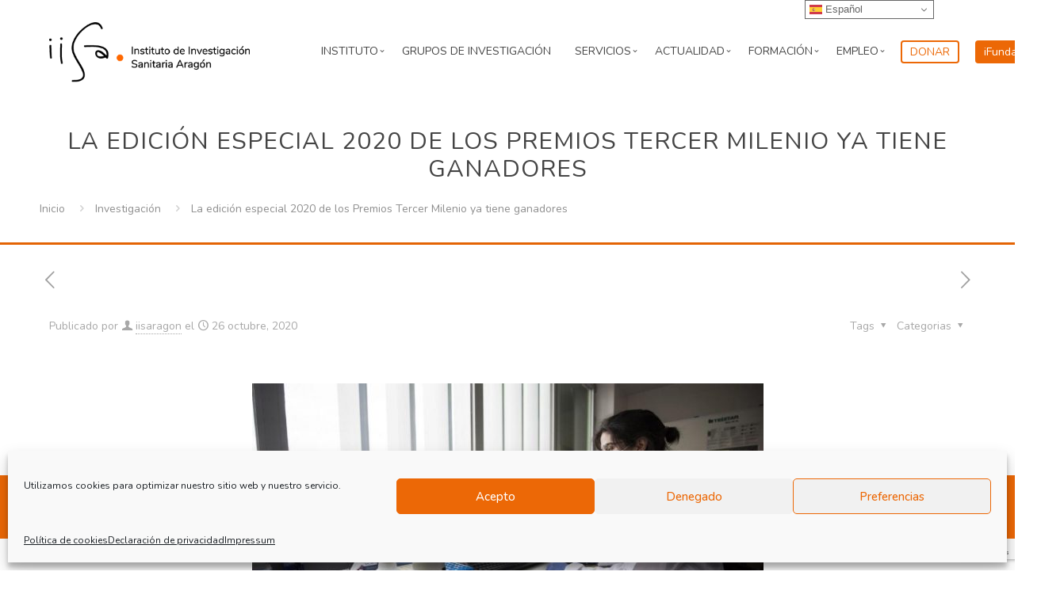

--- FILE ---
content_type: text/html; charset=UTF-8
request_url: https://www.iisaragon.es/la-edicion-especial-2020-de-los-premios-tercer-milenio-ya-tiene-ganadores/
body_size: 34826
content:
<!DOCTYPE html>
<html lang="es" class="no-js " itemscope itemtype="https://schema.org/Article" >

<head>

<meta charset="UTF-8" />
<title>La edición especial 2020 de los Premios Tercer Milenio ya tiene ganadores &#8211; IISA</title>
 
        <style id="cmcal_custom_styles_36">
            .cmcal-calendar-container.cmcal-calendar-36  
                                body .fc,.cmcal-calendar-container.cmcal-calendar-36 
                                .fc ,.cmcal-calendar-container.cmcal-calendar-36    
                                .fc button,.cmcal-calendar-container.cmcal-calendar-36 
                                .fc a,.cmcal-calendar-container.cmcal-calendar-36 
                                .fc h2
                                 {font-size:12px;line-height:12px; }.cmcal-calendar-container.cmcal-calendar-36      
                                .fc-head,.cmcal-calendar-container.cmcal-calendar-36 
                                .fc-head th,.cmcal-calendar-container.cmcal-calendar-36 
                                .fc-head a,.cmcal-calendar-container.cmcal-calendar-36 
                                .fc-list-heading td,.cmcal-calendar-container.cmcal-calendar-36 
                                .fc-list-heading a
                                 {font-family:Roboto;font-style:normal;font-weight:700;font-size:12px;line-height:12px;text-transform:uppercase;color:#939393; }.cmcal-calendar-container.cmcal-calendar-36 
                                .fc,.cmcal-calendar-container.cmcal-calendar-36 
                                .fc-list-empty-wrap1 {background-color:#ffffff; }.cmcal-calendar-container.cmcal-calendar-36 
                                .fc-head,.cmcal-calendar-container.cmcal-calendar-36 
                                .fc-unthemed .fc-divider,.cmcal-calendar-container.cmcal-calendar-36 
                                .fc-unthemed .fc-popover .fc-header,.cmcal-calendar-container.cmcal-calendar-36 
                                .fc-unthemed .fc-list-heading td {background-color:#f4f6f7; }.cmcal-calendar-container.cmcal-calendar-36 
                               .fc .fc-body td,.cmcal-calendar-container.cmcal-calendar-36 
                               .fc-unthemed .fc-list-item td
                                 {border-top-width:1px;border-right-width:1px;border-bottom-width:1px;border-left-width:1px;border-style:solid;border-color:#dee5ea; }.cmcal-calendar-container.cmcal-calendar-36 
                                .fc .fc-row th.fc-widget-header,.cmcal-calendar-container.cmcal-calendar-36 
                                .fc-list-heading .fc-widget-header {padding-top:0px;padding-bottom:0px; }.cmcal-calendar-container.cmcal-calendar-36 
                                .cmcal-calendar-filter-area select,.cmcal-calendar-container.cmcal-calendar-36  .cmcal-calendar-filter-area input {background-color:#f4f6f7; }.cmcal-calendar-container.cmcal-calendar-36 
                                 .cmcal-calendar-filter-area select,.cmcal-calendar-container.cmcal-calendar-36  .cmcal-calendar-filter-area input,.cmcal-calendar-container.cmcal-calendar-36  .cmcal-calendar-filter-area input::placeholder
                                 {color:#939393; }.cmcal-calendar-container.cmcal-calendar-36 
                                .cmcal-calendar-filter-area select,.cmcal-calendar-container.cmcal-calendar-36  .cmcal-calendar-filter-area input
                                 {border-top-width:0px;border-right-width:0px;border-bottom-width:0px;border-left-width:0px;border-style:solid; }.cmcal-calendar-container.cmcal-calendar-36 
                                .cmcal-calendar-filter-area select,.cmcal-calendar-container.cmcal-calendar-36  .cmcal-calendar-filter-area input
                                 {margin-right:10px;margin-bottom:10px; }.cmcal-calendar-container.cmcal-calendar-36 
                                .cmcal-calendar-filter-area select,.cmcal-calendar-container.cmcal-calendar-36  .cmcal-calendar-filter-area input
                                 {padding-top:10px;padding-right:80px;padding-bottom:10px;padding-left:10px; }.cmcal-calendar-container.cmcal-calendar-36 
                                .fc-button.fc-state-active {display:none;}.cmcal-calendar-container.cmcal-calendar-36 
                                .fc-toolbar {background-color:transparent; }.cmcal-calendar-container.cmcal-calendar-36 
                                .fc-toolbar .fc-button {background-color:transparent; }.cmcal-calendar-container.cmcal-calendar-36 
                                .fc-toolbar .fc-button:hover,.cmcal-calendar-container.cmcal-calendar-36 
                                .fc-toolbar .fc-button.fc-state-active {background-color:transparent; }.cmcal-calendar-container.cmcal-calendar-36 
                                .fc-toolbar .fc-button.fc-state-disabled {background-color:transparent; }.cmcal-calendar-container.cmcal-calendar-36 
                                 .fc-toolbar .fc-button
                                 {font-size:12px;line-height:12px;color:#939393; }.cmcal-calendar-container.cmcal-calendar-36 
                                .fc-toolbar .fc-button:hover,.cmcal-calendar-container.cmcal-calendar-36 
                                .fc-toolbar .fc-button.fc-state-active {color:#4985ff; }.cmcal-calendar-container.cmcal-calendar-36 
                                .fc-toolbar h2
                                 {font-size:12px;line-height:12px;color:#939393; }.cmcal-calendar-container.cmcal-calendar-36 
                                .fc-toolbar
                                 {padding-top:10px;padding-right:0px;padding-bottom:10px;padding-left:0px; }.cmcal-calendar-container.cmcal-calendar-36 
                                .fc button,.cmcal-calendar-container.cmcal-calendar-36 
                                .fc-button.fc-state-active,.cmcal-calendar-container.cmcal-calendar-36 
                                .fc .fc-button-group>*,.cmcal-calendar-container.cmcal-calendar-36 
                                .fc-center h2 
                                 {margin-right:0px;margin-left:0px; }.cmcal-calendar-container.cmcal-calendar-36 
                                .fc button,.cmcal-calendar-container.cmcal-calendar-36 
                                .fc-button.fc-state-active,.cmcal-calendar-container.cmcal-calendar-36 
                                .fc-center h2
                                 {padding-right:10px;padding-left:10px; }.cmcal-calendar-container.cmcal-calendar-36 
                                .fc-day-number {background-color:transparent; }.cmcal-calendar-container.cmcal-calendar-36 
                                .fc-today .fc-day-number {background-color:transparent !important; }.cmcal-calendar-container.cmcal-calendar-36 
                                .fc-dayGridMonth-view .fc-week:nth-child(odd) .fc-bg table td:nth-child(odd) ,.cmcal-calendar-container.cmcal-calendar-36 
                                .fc-dayGridMonth-view .fc-week:nth-child(even) .fc-bg table td:nth-child(even)  {background-color:transparent; }.cmcal-calendar-container.cmcal-calendar-36 
                                .fc-dayGridMonth-view .fc-week:nth-child(even) .fc-bg table td:nth-child(odd) ,.cmcal-calendar-container.cmcal-calendar-36 
                                .fc-dayGridMonth-view .fc-week:nth-child(odd) .fc-bg table td:nth-child(even) {background-color:transparent; }.cmcal-calendar-container.cmcal-calendar-36 
                                .fc .fc-bg .fc-day.fc-other-month {background-color:transparent !important; }.cmcal-calendar-container.cmcal-calendar-36 
                                .fc .fc-row td.fc-day-top,.cmcal-calendar-container.cmcal-calendar-36  
                                .fc .fc-row td.fc-day-top a,.cmcal-calendar-container.cmcal-calendar-36  
                                .fc .fc-bg td.fc-day,.cmcal-calendar-container.cmcal-calendar-36 
                                 {font-size:12px;line-height:12px;text-align:center;color:#939393; }.cmcal-calendar-container.cmcal-calendar-36 
                                .fc-today .fc-day-number,.cmcal-calendar-container.cmcal-calendar-36 
                                .fc .fc-row td.fc-today a,.cmcal-calendar-container.cmcal-calendar-36  
                                 {font-size:12px;line-height:12px; }.cmcal-calendar-container.cmcal-calendar-36 
                                .fc-other-month .fc-day-number,.cmcal-calendar-container.cmcal-calendar-36  
                                .fc .fc-bg td.fc-day.fc-other-month,.cmcal-calendar-container.cmcal-calendar-36 
                                .fc .fc-row td.fc-day-top.fc-other-month a
                                 {font-size:12px;line-height:12px;color:#d3d3d3; }.cmcal-calendar-container.cmcal-calendar-36 
                                .fc .fc-bg .fc-day.has-events,.cmcal-calendar-container.cmcal-calendar-36 
                                .fc .fc-bg .fc-day.fc-other-month.has-events,.cmcal-calendar-container.cmcal-calendar-36 
                                .fc .fc-bg .fc-day.cmcal-nonbusinessDays.has-events,.cmcal-calendar-container.cmcal-calendar-36 
                                .fc .fc-bg .fc-day.fc-today.has-events {background-color:#ec6806 !important; }.cmcal-calendar-container.cmcal-calendar-36 
                                .fc .fc-content-skeleton .fc-day-top.has-events .fc-day-number {background-color:transparent !important; }.cmcal-calendar-container.cmcal-calendar-36 
                                .fc .fc-content-skeleton .fc-day-top.has-events .fc-day-number {font-family:Roboto;font-style:normal;font-weight:300;text-align:center;color:#ffffff; }.cmcal-calendar-container.cmcal-calendar-36 
                                    .fc-slats table tr:nth-child(odd) {background-color:transparent; }.cmcal-calendar-container.cmcal-calendar-36 
                                    .fc-slats table tr:nth-child(even) {background-color:transparent; }.cmcal-calendar-container.cmcal-calendar-36 
                                    .fc-axis.fc-time {background-color:transparent; }.cmcal-calendar-container.cmcal-calendar-36 
                                .fc .fc-axis {font-size:12px;line-height:12px; }.cmcal-calendar-container.cmcal-calendar-36 
                                .fc-event,.cmcal-calendar-container.cmcal-calendar-36                                 
                                .fc-list-table .fc-list-item .fc-widget-content {background-color:#ec6806; }.cmcal-calendar-container.cmcal-calendar-36 
                                .fc-event-container,.cmcal-calendar-container.cmcal-calendar-36 
                                a.fc-event,.cmcal-calendar-container.cmcal-calendar-36 
                                .fc-unthemed td.fc-event-container .fc-event,.cmcal-calendar-container.cmcal-calendar-36 
                                .fc-list-item td,.cmcal-calendar-container.cmcal-calendar-36 
                                .fc-list-item td a
                                 {font-size:12px;line-height:12px;color:#ffffff; }.cmcal-calendar-container.cmcal-calendar-36 
                                .fc a.fc-event,.cmcal-calendar-container.cmcal-calendar-36 
                                .fc-list-item td.fc-widget-content
                                 {border-top-width:1px;border-right-width:1px;border-bottom-width:1px;border-left-width:1px;border-style:solid;border-color:#dee5ea; }.cmcal-calendar-container.cmcal-calendar-36 
                                .fc-event,.cmcal-calendar-container.cmcal-calendar-36 
                                .fc-list-item .fc-widget-content
                                 {margin-top:0px;margin-right:0px;margin-bottom:0px;margin-left:0px; }.cmcal-calendar-container.cmcal-calendar-36 
                                .fc-event,.cmcal-calendar-container.cmcal-calendar-36 
                                .fc-list-item .fc-widget-content
                                 {padding-top:0px;padding-right:0px;padding-bottom:0px;padding-left:0px; }  
        </style>
         
        <style id="cmcal_custom_styles_37">
            .cmcal-calendar-container.cmcal-calendar-37      
                                .fc-head,.cmcal-calendar-container.cmcal-calendar-37 
                                .fc-head th,.cmcal-calendar-container.cmcal-calendar-37 
                                .fc-head a,.cmcal-calendar-container.cmcal-calendar-37 
                                .fc-list-heading td,.cmcal-calendar-container.cmcal-calendar-37 
                                .fc-list-heading a
                                 {font-family:Roboto;font-style:normal;font-weight:700;text-align:right;text-transform:uppercase;color:#8b929e; }.cmcal-calendar-container.cmcal-calendar-37 
                                .fc,.cmcal-calendar-container.cmcal-calendar-37 
                                .fc-list-empty-wrap1 {background-color:#fcfcfe; }.cmcal-calendar-container.cmcal-calendar-37 
                                .fc-head,.cmcal-calendar-container.cmcal-calendar-37 
                                .fc-unthemed .fc-divider,.cmcal-calendar-container.cmcal-calendar-37 
                                .fc-unthemed .fc-popover .fc-header,.cmcal-calendar-container.cmcal-calendar-37 
                                .fc-unthemed .fc-list-heading td {background-color:#ffffff; }.cmcal-calendar-container.cmcal-calendar-37 
                                    .fc-list-table .fc-list-item,.cmcal-calendar-container.cmcal-calendar-37  
                                    .fc-unthemed .fc-list-empty,.cmcal-calendar-container.cmcal-calendar-37 
                                    .fc-list-view .fc-scroller,.cmcal-calendar-container.cmcal-calendar-37 
                                    .fc-list-view .fc-list-empty-wrap1,.cmcal-calendar-container.cmcal-calendar-37 
                                    .fc-body {background-color:#ffffff; }.cmcal-calendar-container.cmcal-calendar-37 
                                .fc .fc-bg .fc-day.fc-today,.cmcal-calendar-container.cmcal-calendar-37 
                                .fc .fc-bg .fc-day.fc-other-month.fc-today,.cmcal-calendar-container.cmcal-calendar-37 
                                .fc .fc-bg .fc-day.cmcal-nonbusinessDays.fc-today {background-color:#ffffff !important; }.cmcal-calendar-container.cmcal-calendar-37 
                                .fc .fc-head  td,.cmcal-calendar-container.cmcal-calendar-37  
                                .fc-unthemed .fc-list-heading td,.cmcal-calendar-container.cmcal-calendar-37 
                                .fc .fc-head-container th
                                 {border-right-width:1px;border-bottom-width:1px;border-left-width:1px;border-color:#bfbfbf; }.cmcal-calendar-container.cmcal-calendar-37 
                               .fc .fc-body td,.cmcal-calendar-container.cmcal-calendar-37 
                               .fc-unthemed .fc-list-item td
                                 {border-top-width:1px;border-right-width:1px;border-bottom-width:1px;border-left-width:1px;border-style:solid;border-color:#e5e6ea; }.cmcal-calendar-container.cmcal-calendar-37 
                                .fc .fc-row th.fc-widget-header,.cmcal-calendar-container.cmcal-calendar-37 
                                .fc-list-heading .fc-widget-header {padding-top:15px;padding-right:10px;padding-bottom:15px; }.cmcal-calendar-container.cmcal-calendar-37 
                                .fc .fc-row td,.cmcal-calendar-container.cmcal-calendar-37 
                                .fc .fc-list-item td,.cmcal-calendar-container.cmcal-calendar-37 
                                .fc td.fc-axis {padding-top:5px;padding-right:5px;padding-left:5px; }.cmcal-calendar-container.cmcal-calendar-37 
                                .cmcal-calendar-filter-area select,.cmcal-calendar-container.cmcal-calendar-37  .cmcal-calendar-filter-area input {background-color:#e7e9f1; }.cmcal-calendar-container.cmcal-calendar-37 
                                 .cmcal-calendar-filter-area select,.cmcal-calendar-container.cmcal-calendar-37  .cmcal-calendar-filter-area input,.cmcal-calendar-container.cmcal-calendar-37  .cmcal-calendar-filter-area input::placeholder
                                 {color:#454d57; }.cmcal-calendar-container.cmcal-calendar-37 
                                .cmcal-calendar-filter-area select,.cmcal-calendar-container.cmcal-calendar-37  .cmcal-calendar-filter-area input
                                 {border-top-width:0px;border-right-width:0px;border-bottom-width:0px;border-left-width:0px;border-style:solid;border-top-left-radius:20px;border-top-right-radius:20px;border-bottom-left-radius:20px;border-bottom-right-radius:20px; }.cmcal-calendar-container.cmcal-calendar-37 
                                .cmcal-calendar-filter-area select,.cmcal-calendar-container.cmcal-calendar-37  .cmcal-calendar-filter-area input
                                 {margin-right:10px;margin-bottom:10px; }.cmcal-calendar-container.cmcal-calendar-37 
                                .cmcal-calendar-filter-area select,.cmcal-calendar-container.cmcal-calendar-37  .cmcal-calendar-filter-area input
                                 {padding-top:10px;padding-right:80px;padding-bottom:10px;padding-left:20px; }.cmcal-calendar-container.cmcal-calendar-37 
                                .fc-toolbar {background-color:#f5f6fd; }.cmcal-calendar-container.cmcal-calendar-37 
                                .fc-toolbar .fc-button {background-color:#e7e9f1; }.cmcal-calendar-container.cmcal-calendar-37 
                                .fc-toolbar .fc-button:hover,.cmcal-calendar-container.cmcal-calendar-37 
                                .fc-toolbar .fc-button.fc-state-active {background-color:#ffffff; }.cmcal-calendar-container.cmcal-calendar-37 
                                .fc-button,.cmcal-calendar-container.cmcal-calendar-37 
                                .fc-state-default.fc-corner-right,.cmcal-calendar-container.cmcal-calendar-37 
                                .fc-state-default.fc-corner-left
                                 {border-top-left-radius:20px;border-top-right-radius:20px;border-bottom-left-radius:20px;border-bottom-right-radius:20px; }.cmcal-calendar-container.cmcal-calendar-37 
                                 .fc-toolbar .fc-button
                                 {font-style:normal;font-weight:bold;text-transform:uppercase;color:#454d57; }.cmcal-calendar-container.cmcal-calendar-37 
                                .fc-toolbar h2
                                 {color:#454d57; }.cmcal-calendar-container.cmcal-calendar-37 
                                .fc-toolbar
                                 {padding-top:20px;padding-right:20px;padding-bottom:20px;padding-left:20px; }.cmcal-calendar-container.cmcal-calendar-37 
                                .fc button,.cmcal-calendar-container.cmcal-calendar-37 
                                .fc-button.fc-state-active,.cmcal-calendar-container.cmcal-calendar-37 
                                .fc-center h2
                                 {padding-top:10px;padding-right:20px;padding-bottom:10px;padding-left:20px; }.cmcal-calendar-container.cmcal-calendar-37 
                    .fc-day-number,.cmcal-calendar-container.cmcal-calendar-37 
                    .fc-other-month .fc-day-number
                     {line-height:16px;width:16px;display:inline-block; }.cmcal-calendar-container.cmcal-calendar-37 
                                .fc-today .fc-day-number {background-color:#3ceb65 !important; }.cmcal-calendar-container.cmcal-calendar-37 
                                .fc .fc-row td.fc-day-top,.cmcal-calendar-container.cmcal-calendar-37  
                                .fc .fc-row td.fc-day-top a,.cmcal-calendar-container.cmcal-calendar-37  
                                .fc .fc-bg td.fc-day,.cmcal-calendar-container.cmcal-calendar-37 
                                 {font-family:Roboto;text-align:right;color:#000000; }.cmcal-calendar-container.cmcal-calendar-37 
                                .fc-today .fc-day-number,.cmcal-calendar-container.cmcal-calendar-37 
                                .fc .fc-row td.fc-today a,.cmcal-calendar-container.cmcal-calendar-37  
                                 {color:#ffffff; }.cmcal-calendar-container.cmcal-calendar-37 
                                .fc-other-month .fc-day-number,.cmcal-calendar-container.cmcal-calendar-37  
                                .fc .fc-bg td.fc-day.fc-other-month,.cmcal-calendar-container.cmcal-calendar-37 
                                .fc .fc-row td.fc-day-top.fc-other-month a
                                 {color:#e5e6ea; }.cmcal-calendar-container.cmcal-calendar-37 
                                .fc .fc-content-skeleton .fc-day-top.has-events .fc-day-number {background-color:transparent !important; }.cmcal-calendar-container.cmcal-calendar-37 
                                .fc .fc-content-skeleton .fc-day-top.has-events .fc-day-number {font-family:Roboto;text-align:right; }.cmcal-calendar-container.cmcal-calendar-37 
                                .fc-event,.cmcal-calendar-container.cmcal-calendar-37                                 
                                .fc-list-table .fc-list-item .fc-widget-content {background-color:#3ceb65; }.cmcal-calendar-container.cmcal-calendar-37 
                                .fc-event:hover,.cmcal-calendar-container.cmcal-calendar-37                                 
                                .fc-list-item:hover .fc-widget-content {background-color:#000000 !important; }.cmcal-calendar-container.cmcal-calendar-37 
                                .fc-event-container,.cmcal-calendar-container.cmcal-calendar-37 
                                a.fc-event,.cmcal-calendar-container.cmcal-calendar-37 
                                .fc-unthemed td.fc-event-container .fc-event,.cmcal-calendar-container.cmcal-calendar-37 
                                .fc-list-item td,.cmcal-calendar-container.cmcal-calendar-37 
                                .fc-list-item td a
                                 {color:#ffffff; }.cmcal-calendar-container.cmcal-calendar-37 
                                .fc a.fc-event,.cmcal-calendar-container.cmcal-calendar-37 
                                .fc-list-item td.fc-widget-content
                                 {border-top-left-radius:5px;border-top-right-radius:5px;border-bottom-left-radius:5px;border-bottom-right-radius:5px; }.cmcal-calendar-container.cmcal-calendar-37 
                                .fc-event,.cmcal-calendar-container.cmcal-calendar-37 
                                .fc-list-item .fc-widget-content
                                 {margin-bottom:5px; }.cmcal-calendar-container.cmcal-calendar-37 
                                .fc-event,.cmcal-calendar-container.cmcal-calendar-37 
                                .fc-list-item .fc-widget-content
                                 {padding-top:10px;padding-right:10px;padding-bottom:10px;padding-left:10px; } @media (max-width: 480px) {.cmcal-calendar-container.cmcal-calendar-37 .fc-toolbar .fc-left,.cmcal-calendar-container.cmcal-calendar-37 .fc-toolbar .fc-right { margin-bottom: 10px;  }.cmcal-calendar-container.cmcal-calendar-37 .fc-toolbar .fc-center { display: block;  }.cmcal-calendar-container.cmcal-calendar-37 .fc-toolbar .fc-right { float: left;  }.cmcal-calendar-container.cmcal-calendar-37 .fc-toolbar .fc-button { font-size: px;line-height: px; }.cmcal-calendar-container.cmcal-calendar-37 .fc-toolbar h2 { font-size: px;line-height: px; }}.cmcal-calendar-container.cmcal-calendar-37 .fc-unthemed .fc-popover { margin-left: -5px;  } 
        </style>
         
        <style id="cmcal_custom_styles_316">
            .cmcal-calendar-container.cmcal-calendar-316  
                                body .fc,.cmcal-calendar-container.cmcal-calendar-316 
                                .fc ,.cmcal-calendar-container.cmcal-calendar-316    
                                .fc button,.cmcal-calendar-container.cmcal-calendar-316 
                                .fc a,.cmcal-calendar-container.cmcal-calendar-316 
                                .fc h2
                                 {font-family:Merriweather Sans;font-size:1.2em; }.cmcal-calendar-container.cmcal-calendar-316      
                                .fc-head,.cmcal-calendar-container.cmcal-calendar-316 
                                .fc-head th,.cmcal-calendar-container.cmcal-calendar-316 
                                .fc-head a,.cmcal-calendar-container.cmcal-calendar-316 
                                .fc-list-heading td,.cmcal-calendar-container.cmcal-calendar-316 
                                .fc-list-heading a
                                 {font-size:1em;text-transform:uppercase;color:#ffffff; }.cmcal-calendar-container.cmcal-calendar-316 
                                .fc,.cmcal-calendar-container.cmcal-calendar-316 
                                .fc-list-empty-wrap1 {background-color:#ffffff; }.cmcal-calendar-container.cmcal-calendar-316 
                                .fc-head,.cmcal-calendar-container.cmcal-calendar-316 
                                .fc-unthemed .fc-divider,.cmcal-calendar-container.cmcal-calendar-316 
                                .fc-unthemed .fc-popover .fc-header,.cmcal-calendar-container.cmcal-calendar-316 
                                .fc-unthemed .fc-list-heading td {background-color:#ec6806; }.cmcal-calendar-container.cmcal-calendar-316 
                                    .fc-list-table .fc-list-item,.cmcal-calendar-container.cmcal-calendar-316  
                                    .fc-unthemed .fc-list-empty,.cmcal-calendar-container.cmcal-calendar-316 
                                    .fc-list-view .fc-scroller,.cmcal-calendar-container.cmcal-calendar-316 
                                    .fc-list-view .fc-list-empty-wrap1,.cmcal-calendar-container.cmcal-calendar-316 
                                    .fc-body {background-color:#ebebeb; }.cmcal-calendar-container.cmcal-calendar-316 
                                .fc .fc-bg .fc-day.fc-today,.cmcal-calendar-container.cmcal-calendar-316 
                                .fc .fc-bg .fc-day.fc-other-month.fc-today,.cmcal-calendar-container.cmcal-calendar-316 
                                .fc .fc-bg .fc-day.cmcal-nonbusinessDays.fc-today {background-color:#ffffff !important; }.cmcal-calendar-container.cmcal-calendar-316 
                               .fc .fc-body td,.cmcal-calendar-container.cmcal-calendar-316 
                               .fc-unthemed .fc-list-item td
                                 {border-top-width:3px;border-style:solid;border-color:#ffffff; }.cmcal-calendar-container.cmcal-calendar-316 
                                .fc .fc-row th.fc-widget-header,.cmcal-calendar-container.cmcal-calendar-316 
                                .fc-list-heading .fc-widget-header {padding-top:20px;padding-bottom:20px; }.cmcal-calendar-container.cmcal-calendar-316 
                                .cmcal-calendar-filter-area select,.cmcal-calendar-container.cmcal-calendar-316  .cmcal-calendar-filter-area input {background-color:#ff71a1; }.cmcal-calendar-container.cmcal-calendar-316 
                                 .cmcal-calendar-filter-area select,.cmcal-calendar-container.cmcal-calendar-316  .cmcal-calendar-filter-area input,.cmcal-calendar-container.cmcal-calendar-316  .cmcal-calendar-filter-area input::placeholder
                                 {color:#ffffff; }.cmcal-calendar-container.cmcal-calendar-316 
                                .cmcal-calendar-filter-area select,.cmcal-calendar-container.cmcal-calendar-316  .cmcal-calendar-filter-area input
                                 {border-top-width:0px;border-right-width:0px;border-bottom-width:0px;border-left-width:0px; }.cmcal-calendar-container.cmcal-calendar-316 
                                .cmcal-calendar-filter-area select,.cmcal-calendar-container.cmcal-calendar-316  .cmcal-calendar-filter-area input
                                 {margin-right:3px;margin-bottom:3px; }.cmcal-calendar-container.cmcal-calendar-316 
                                .cmcal-calendar-filter-area select,.cmcal-calendar-container.cmcal-calendar-316  .cmcal-calendar-filter-area input
                                 {padding-top:20px;padding-right:80px;padding-bottom:20px;padding-left:20px; }.cmcal-calendar-container.cmcal-calendar-316 
                                .fc-button.fc-state-active {display:none;}.cmcal-calendar-container.cmcal-calendar-316 
                                .fc-toolbar {background-color:#414141; }.cmcal-calendar-container.cmcal-calendar-316 
                                .fc-toolbar .fc-button {background-color:transparent; }.cmcal-calendar-container.cmcal-calendar-316 
                                .fc-toolbar .fc-button:hover,.cmcal-calendar-container.cmcal-calendar-316 
                                .fc-toolbar .fc-button.fc-state-active {background-color:transparent; }.cmcal-calendar-container.cmcal-calendar-316 
                                 .fc-toolbar .fc-button
                                 {color:#ffffff; }.cmcal-calendar-container.cmcal-calendar-316 
                                .fc-toolbar .fc-button:hover,.cmcal-calendar-container.cmcal-calendar-316 
                                .fc-toolbar .fc-button.fc-state-active {color:#ec6806; }.cmcal-calendar-container.cmcal-calendar-316 
                                .fc-toolbar h2
                                 {color:#ffffff; }.cmcal-calendar-container.cmcal-calendar-316 
                                .fc-toolbar
                                 {padding-top:10px;padding-right:10px;padding-bottom:10px;padding-left:10px; }.cmcal-calendar-container.cmcal-calendar-316 
                    .fc-day-number,.cmcal-calendar-container.cmcal-calendar-316 
                    .fc-other-month .fc-day-number
                     {line-height:50px;width:50px;display:inline-block; }.cmcal-calendar-container.cmcal-calendar-316 
                                .fc-day-number {background-color:transparent; }.cmcal-calendar-container.cmcal-calendar-316 
                                .fc .fc-row td.fc-day-top,.cmcal-calendar-container.cmcal-calendar-316  
                                .fc .fc-row td.fc-day-top a,.cmcal-calendar-container.cmcal-calendar-316  
                                .fc .fc-bg td.fc-day,.cmcal-calendar-container.cmcal-calendar-316 
                                 {font-size:0.9em;line-height:0.8em;text-align:center;color:#000000; }.cmcal-calendar-container.cmcal-calendar-316 
                                .fc-today .fc-day-number,.cmcal-calendar-container.cmcal-calendar-316 
                                .fc .fc-row td.fc-today a,.cmcal-calendar-container.cmcal-calendar-316  
                                 {font-size:1em;line-height:0.8em; }.cmcal-calendar-container.cmcal-calendar-316 
                                .fc-other-month .fc-day-number,.cmcal-calendar-container.cmcal-calendar-316  
                                .fc .fc-bg td.fc-day.fc-other-month,.cmcal-calendar-container.cmcal-calendar-316 
                                .fc .fc-row td.fc-day-top.fc-other-month a
                                 {font-size:0.8em;line-height:0.8em;color:#adadad; }.cmcal-calendar-container.cmcal-calendar-316 
                                .fc .fc-content-skeleton .fc-day-top.has-events .fc-day-number {background-color:#ec6806 !important; }.cmcal-calendar-container.cmcal-calendar-316 
                                .fc .fc-content-skeleton .fc-day-top.has-events .fc-day-number {font-family:Roboto;font-size:1em;line-height:0.8em;text-align:center;color:#ffffff; }.cmcal-calendar-container.cmcal-calendar-316 
                                .fc-list-heading {display:none;}.cmcal-calendar-container.cmcal-calendar-316 
                                .fc-event,.cmcal-calendar-container.cmcal-calendar-316                                 
                                .fc-list-table .fc-list-item .fc-widget-content {background-color:#ebebeb; }.cmcal-calendar-container.cmcal-calendar-316 
                                .fc-event-container,.cmcal-calendar-container.cmcal-calendar-316 
                                a.fc-event,.cmcal-calendar-container.cmcal-calendar-316 
                                .fc-unthemed td.fc-event-container .fc-event,.cmcal-calendar-container.cmcal-calendar-316 
                                .fc-list-item td,.cmcal-calendar-container.cmcal-calendar-316 
                                .fc-list-item td a
                                 {color:#666666; }.cmcal-calendar-container.cmcal-calendar-316 
                                .fc a.fc-event,.cmcal-calendar-container.cmcal-calendar-316 
                                .fc-list-item td.fc-widget-content
                                 {border-bottom-width:3px;border-style:solid;border-color:#ffffff; }.cmcal-calendar-container.cmcal-calendar-316 
                                .fc-event,.cmcal-calendar-container.cmcal-calendar-316 
                                .fc-list-item .fc-widget-content
                                 {padding-top:20px;padding-right:20px;padding-bottom:20px;padding-left:20px; }  
        </style>
         
        <style id="cmcal_custom_styles_332">
              
        </style>
        <meta name='robots' content='max-image-preview:large' />
	<style>img:is([sizes="auto" i], [sizes^="auto," i]) { contain-intrinsic-size: 3000px 1500px }</style>
	<meta name="description" content="Otro sitio realizado con WordPress"/>
<meta property="og:image" content="https://www.iisaragon.es/wp-content/uploads/2020/10/2020-10-19-132826.r_d.632-366-0-e1603697700987.jpeg"/>
<meta property="og:url" content="https://www.iisaragon.es/la-edicion-especial-2020-de-los-premios-tercer-milenio-ya-tiene-ganadores/"/>
<meta property="og:type" content="article"/>
<meta property="og:title" content="La edición especial 2020 de los Premios Tercer Milenio ya tiene ganadores"/>
<meta property="og:description" content="Otro sitio realizado con WordPress"/>
<link rel="alternate" hreflang="es-ES" href="https://www.iisaragon.es/la-edicion-especial-2020-de-los-premios-tercer-milenio-ya-tiene-ganadores/"/>
<meta name="format-detection" content="telephone=no">
<meta name="viewport" content="width=device-width, initial-scale=1, maximum-scale=1" />
<link rel="shortcut icon" href="https://www.iisaragon.es/wp-content/themes/betheme-child/images/favicon.ico" type="image/x-icon" />
<link rel='dns-prefetch' href='//cdn.polyfill.io' />
<link rel='dns-prefetch' href='//fonts.googleapis.com' />
<link rel='dns-prefetch' href='//ajax.googleapis.com' />
<link rel="alternate" type="application/rss+xml" title="IISA &raquo; Feed" href="https://www.iisaragon.es/feed/" />
<link rel="alternate" type="application/rss+xml" title="IISA &raquo; Feed de los comentarios" href="https://www.iisaragon.es/comments/feed/" />
<link rel="alternate" type="text/calendar" title="IISA &raquo; iCal Feed" href="https://www.iisaragon.es/calendario-de-eventos/?ical=1" />
<link rel="alternate" type="application/rss+xml" title="IISA &raquo; Comentario La edición especial 2020 de los Premios Tercer Milenio ya tiene ganadores del feed" href="https://www.iisaragon.es/la-edicion-especial-2020-de-los-premios-tercer-milenio-ya-tiene-ganadores/feed/" />
<script type="text/javascript">
/* <![CDATA[ */
window._wpemojiSettings = {"baseUrl":"https:\/\/s.w.org\/images\/core\/emoji\/15.0.3\/72x72\/","ext":".png","svgUrl":"https:\/\/s.w.org\/images\/core\/emoji\/15.0.3\/svg\/","svgExt":".svg","source":{"concatemoji":"https:\/\/www.iisaragon.es\/wp-includes\/js\/wp-emoji-release.min.js?ver=84f19dfba9b5bf52cf7078340143fb0e"}};
/*! This file is auto-generated */
!function(i,n){var o,s,e;function c(e){try{var t={supportTests:e,timestamp:(new Date).valueOf()};sessionStorage.setItem(o,JSON.stringify(t))}catch(e){}}function p(e,t,n){e.clearRect(0,0,e.canvas.width,e.canvas.height),e.fillText(t,0,0);var t=new Uint32Array(e.getImageData(0,0,e.canvas.width,e.canvas.height).data),r=(e.clearRect(0,0,e.canvas.width,e.canvas.height),e.fillText(n,0,0),new Uint32Array(e.getImageData(0,0,e.canvas.width,e.canvas.height).data));return t.every(function(e,t){return e===r[t]})}function u(e,t,n){switch(t){case"flag":return n(e,"\ud83c\udff3\ufe0f\u200d\u26a7\ufe0f","\ud83c\udff3\ufe0f\u200b\u26a7\ufe0f")?!1:!n(e,"\ud83c\uddfa\ud83c\uddf3","\ud83c\uddfa\u200b\ud83c\uddf3")&&!n(e,"\ud83c\udff4\udb40\udc67\udb40\udc62\udb40\udc65\udb40\udc6e\udb40\udc67\udb40\udc7f","\ud83c\udff4\u200b\udb40\udc67\u200b\udb40\udc62\u200b\udb40\udc65\u200b\udb40\udc6e\u200b\udb40\udc67\u200b\udb40\udc7f");case"emoji":return!n(e,"\ud83d\udc26\u200d\u2b1b","\ud83d\udc26\u200b\u2b1b")}return!1}function f(e,t,n){var r="undefined"!=typeof WorkerGlobalScope&&self instanceof WorkerGlobalScope?new OffscreenCanvas(300,150):i.createElement("canvas"),a=r.getContext("2d",{willReadFrequently:!0}),o=(a.textBaseline="top",a.font="600 32px Arial",{});return e.forEach(function(e){o[e]=t(a,e,n)}),o}function t(e){var t=i.createElement("script");t.src=e,t.defer=!0,i.head.appendChild(t)}"undefined"!=typeof Promise&&(o="wpEmojiSettingsSupports",s=["flag","emoji"],n.supports={everything:!0,everythingExceptFlag:!0},e=new Promise(function(e){i.addEventListener("DOMContentLoaded",e,{once:!0})}),new Promise(function(t){var n=function(){try{var e=JSON.parse(sessionStorage.getItem(o));if("object"==typeof e&&"number"==typeof e.timestamp&&(new Date).valueOf()<e.timestamp+604800&&"object"==typeof e.supportTests)return e.supportTests}catch(e){}return null}();if(!n){if("undefined"!=typeof Worker&&"undefined"!=typeof OffscreenCanvas&&"undefined"!=typeof URL&&URL.createObjectURL&&"undefined"!=typeof Blob)try{var e="postMessage("+f.toString()+"("+[JSON.stringify(s),u.toString(),p.toString()].join(",")+"));",r=new Blob([e],{type:"text/javascript"}),a=new Worker(URL.createObjectURL(r),{name:"wpTestEmojiSupports"});return void(a.onmessage=function(e){c(n=e.data),a.terminate(),t(n)})}catch(e){}c(n=f(s,u,p))}t(n)}).then(function(e){for(var t in e)n.supports[t]=e[t],n.supports.everything=n.supports.everything&&n.supports[t],"flag"!==t&&(n.supports.everythingExceptFlag=n.supports.everythingExceptFlag&&n.supports[t]);n.supports.everythingExceptFlag=n.supports.everythingExceptFlag&&!n.supports.flag,n.DOMReady=!1,n.readyCallback=function(){n.DOMReady=!0}}).then(function(){return e}).then(function(){var e;n.supports.everything||(n.readyCallback(),(e=n.source||{}).concatemoji?t(e.concatemoji):e.wpemoji&&e.twemoji&&(t(e.twemoji),t(e.wpemoji)))}))}((window,document),window._wpemojiSettings);
/* ]]> */
</script>
<style id='wp-emoji-styles-inline-css' type='text/css'>

	img.wp-smiley, img.emoji {
		display: inline !important;
		border: none !important;
		box-shadow: none !important;
		height: 1em !important;
		width: 1em !important;
		margin: 0 0.07em !important;
		vertical-align: -0.1em !important;
		background: none !important;
		padding: 0 !important;
	}
</style>
<link rel='stylesheet' id='wp-block-library-css' href='https://www.iisaragon.es/wp-includes/css/dist/block-library/style.min.css?ver=84f19dfba9b5bf52cf7078340143fb0e' type='text/css' media='all' />
<style id='pdfemb-pdf-embedder-viewer-style-inline-css' type='text/css'>
.wp-block-pdfemb-pdf-embedder-viewer{max-width:none}

</style>
<style id='classic-theme-styles-inline-css' type='text/css'>
/*! This file is auto-generated */
.wp-block-button__link{color:#fff;background-color:#32373c;border-radius:9999px;box-shadow:none;text-decoration:none;padding:calc(.667em + 2px) calc(1.333em + 2px);font-size:1.125em}.wp-block-file__button{background:#32373c;color:#fff;text-decoration:none}
</style>
<style id='global-styles-inline-css' type='text/css'>
:root{--wp--preset--aspect-ratio--square: 1;--wp--preset--aspect-ratio--4-3: 4/3;--wp--preset--aspect-ratio--3-4: 3/4;--wp--preset--aspect-ratio--3-2: 3/2;--wp--preset--aspect-ratio--2-3: 2/3;--wp--preset--aspect-ratio--16-9: 16/9;--wp--preset--aspect-ratio--9-16: 9/16;--wp--preset--color--black: #000000;--wp--preset--color--cyan-bluish-gray: #abb8c3;--wp--preset--color--white: #ffffff;--wp--preset--color--pale-pink: #f78da7;--wp--preset--color--vivid-red: #cf2e2e;--wp--preset--color--luminous-vivid-orange: #ff6900;--wp--preset--color--luminous-vivid-amber: #fcb900;--wp--preset--color--light-green-cyan: #7bdcb5;--wp--preset--color--vivid-green-cyan: #00d084;--wp--preset--color--pale-cyan-blue: #8ed1fc;--wp--preset--color--vivid-cyan-blue: #0693e3;--wp--preset--color--vivid-purple: #9b51e0;--wp--preset--gradient--vivid-cyan-blue-to-vivid-purple: linear-gradient(135deg,rgba(6,147,227,1) 0%,rgb(155,81,224) 100%);--wp--preset--gradient--light-green-cyan-to-vivid-green-cyan: linear-gradient(135deg,rgb(122,220,180) 0%,rgb(0,208,130) 100%);--wp--preset--gradient--luminous-vivid-amber-to-luminous-vivid-orange: linear-gradient(135deg,rgba(252,185,0,1) 0%,rgba(255,105,0,1) 100%);--wp--preset--gradient--luminous-vivid-orange-to-vivid-red: linear-gradient(135deg,rgba(255,105,0,1) 0%,rgb(207,46,46) 100%);--wp--preset--gradient--very-light-gray-to-cyan-bluish-gray: linear-gradient(135deg,rgb(238,238,238) 0%,rgb(169,184,195) 100%);--wp--preset--gradient--cool-to-warm-spectrum: linear-gradient(135deg,rgb(74,234,220) 0%,rgb(151,120,209) 20%,rgb(207,42,186) 40%,rgb(238,44,130) 60%,rgb(251,105,98) 80%,rgb(254,248,76) 100%);--wp--preset--gradient--blush-light-purple: linear-gradient(135deg,rgb(255,206,236) 0%,rgb(152,150,240) 100%);--wp--preset--gradient--blush-bordeaux: linear-gradient(135deg,rgb(254,205,165) 0%,rgb(254,45,45) 50%,rgb(107,0,62) 100%);--wp--preset--gradient--luminous-dusk: linear-gradient(135deg,rgb(255,203,112) 0%,rgb(199,81,192) 50%,rgb(65,88,208) 100%);--wp--preset--gradient--pale-ocean: linear-gradient(135deg,rgb(255,245,203) 0%,rgb(182,227,212) 50%,rgb(51,167,181) 100%);--wp--preset--gradient--electric-grass: linear-gradient(135deg,rgb(202,248,128) 0%,rgb(113,206,126) 100%);--wp--preset--gradient--midnight: linear-gradient(135deg,rgb(2,3,129) 0%,rgb(40,116,252) 100%);--wp--preset--font-size--small: 13px;--wp--preset--font-size--medium: 20px;--wp--preset--font-size--large: 36px;--wp--preset--font-size--x-large: 42px;--wp--preset--spacing--20: 0.44rem;--wp--preset--spacing--30: 0.67rem;--wp--preset--spacing--40: 1rem;--wp--preset--spacing--50: 1.5rem;--wp--preset--spacing--60: 2.25rem;--wp--preset--spacing--70: 3.38rem;--wp--preset--spacing--80: 5.06rem;--wp--preset--shadow--natural: 6px 6px 9px rgba(0, 0, 0, 0.2);--wp--preset--shadow--deep: 12px 12px 50px rgba(0, 0, 0, 0.4);--wp--preset--shadow--sharp: 6px 6px 0px rgba(0, 0, 0, 0.2);--wp--preset--shadow--outlined: 6px 6px 0px -3px rgba(255, 255, 255, 1), 6px 6px rgba(0, 0, 0, 1);--wp--preset--shadow--crisp: 6px 6px 0px rgba(0, 0, 0, 1);}:where(.is-layout-flex){gap: 0.5em;}:where(.is-layout-grid){gap: 0.5em;}body .is-layout-flex{display: flex;}.is-layout-flex{flex-wrap: wrap;align-items: center;}.is-layout-flex > :is(*, div){margin: 0;}body .is-layout-grid{display: grid;}.is-layout-grid > :is(*, div){margin: 0;}:where(.wp-block-columns.is-layout-flex){gap: 2em;}:where(.wp-block-columns.is-layout-grid){gap: 2em;}:where(.wp-block-post-template.is-layout-flex){gap: 1.25em;}:where(.wp-block-post-template.is-layout-grid){gap: 1.25em;}.has-black-color{color: var(--wp--preset--color--black) !important;}.has-cyan-bluish-gray-color{color: var(--wp--preset--color--cyan-bluish-gray) !important;}.has-white-color{color: var(--wp--preset--color--white) !important;}.has-pale-pink-color{color: var(--wp--preset--color--pale-pink) !important;}.has-vivid-red-color{color: var(--wp--preset--color--vivid-red) !important;}.has-luminous-vivid-orange-color{color: var(--wp--preset--color--luminous-vivid-orange) !important;}.has-luminous-vivid-amber-color{color: var(--wp--preset--color--luminous-vivid-amber) !important;}.has-light-green-cyan-color{color: var(--wp--preset--color--light-green-cyan) !important;}.has-vivid-green-cyan-color{color: var(--wp--preset--color--vivid-green-cyan) !important;}.has-pale-cyan-blue-color{color: var(--wp--preset--color--pale-cyan-blue) !important;}.has-vivid-cyan-blue-color{color: var(--wp--preset--color--vivid-cyan-blue) !important;}.has-vivid-purple-color{color: var(--wp--preset--color--vivid-purple) !important;}.has-black-background-color{background-color: var(--wp--preset--color--black) !important;}.has-cyan-bluish-gray-background-color{background-color: var(--wp--preset--color--cyan-bluish-gray) !important;}.has-white-background-color{background-color: var(--wp--preset--color--white) !important;}.has-pale-pink-background-color{background-color: var(--wp--preset--color--pale-pink) !important;}.has-vivid-red-background-color{background-color: var(--wp--preset--color--vivid-red) !important;}.has-luminous-vivid-orange-background-color{background-color: var(--wp--preset--color--luminous-vivid-orange) !important;}.has-luminous-vivid-amber-background-color{background-color: var(--wp--preset--color--luminous-vivid-amber) !important;}.has-light-green-cyan-background-color{background-color: var(--wp--preset--color--light-green-cyan) !important;}.has-vivid-green-cyan-background-color{background-color: var(--wp--preset--color--vivid-green-cyan) !important;}.has-pale-cyan-blue-background-color{background-color: var(--wp--preset--color--pale-cyan-blue) !important;}.has-vivid-cyan-blue-background-color{background-color: var(--wp--preset--color--vivid-cyan-blue) !important;}.has-vivid-purple-background-color{background-color: var(--wp--preset--color--vivid-purple) !important;}.has-black-border-color{border-color: var(--wp--preset--color--black) !important;}.has-cyan-bluish-gray-border-color{border-color: var(--wp--preset--color--cyan-bluish-gray) !important;}.has-white-border-color{border-color: var(--wp--preset--color--white) !important;}.has-pale-pink-border-color{border-color: var(--wp--preset--color--pale-pink) !important;}.has-vivid-red-border-color{border-color: var(--wp--preset--color--vivid-red) !important;}.has-luminous-vivid-orange-border-color{border-color: var(--wp--preset--color--luminous-vivid-orange) !important;}.has-luminous-vivid-amber-border-color{border-color: var(--wp--preset--color--luminous-vivid-amber) !important;}.has-light-green-cyan-border-color{border-color: var(--wp--preset--color--light-green-cyan) !important;}.has-vivid-green-cyan-border-color{border-color: var(--wp--preset--color--vivid-green-cyan) !important;}.has-pale-cyan-blue-border-color{border-color: var(--wp--preset--color--pale-cyan-blue) !important;}.has-vivid-cyan-blue-border-color{border-color: var(--wp--preset--color--vivid-cyan-blue) !important;}.has-vivid-purple-border-color{border-color: var(--wp--preset--color--vivid-purple) !important;}.has-vivid-cyan-blue-to-vivid-purple-gradient-background{background: var(--wp--preset--gradient--vivid-cyan-blue-to-vivid-purple) !important;}.has-light-green-cyan-to-vivid-green-cyan-gradient-background{background: var(--wp--preset--gradient--light-green-cyan-to-vivid-green-cyan) !important;}.has-luminous-vivid-amber-to-luminous-vivid-orange-gradient-background{background: var(--wp--preset--gradient--luminous-vivid-amber-to-luminous-vivid-orange) !important;}.has-luminous-vivid-orange-to-vivid-red-gradient-background{background: var(--wp--preset--gradient--luminous-vivid-orange-to-vivid-red) !important;}.has-very-light-gray-to-cyan-bluish-gray-gradient-background{background: var(--wp--preset--gradient--very-light-gray-to-cyan-bluish-gray) !important;}.has-cool-to-warm-spectrum-gradient-background{background: var(--wp--preset--gradient--cool-to-warm-spectrum) !important;}.has-blush-light-purple-gradient-background{background: var(--wp--preset--gradient--blush-light-purple) !important;}.has-blush-bordeaux-gradient-background{background: var(--wp--preset--gradient--blush-bordeaux) !important;}.has-luminous-dusk-gradient-background{background: var(--wp--preset--gradient--luminous-dusk) !important;}.has-pale-ocean-gradient-background{background: var(--wp--preset--gradient--pale-ocean) !important;}.has-electric-grass-gradient-background{background: var(--wp--preset--gradient--electric-grass) !important;}.has-midnight-gradient-background{background: var(--wp--preset--gradient--midnight) !important;}.has-small-font-size{font-size: var(--wp--preset--font-size--small) !important;}.has-medium-font-size{font-size: var(--wp--preset--font-size--medium) !important;}.has-large-font-size{font-size: var(--wp--preset--font-size--large) !important;}.has-x-large-font-size{font-size: var(--wp--preset--font-size--x-large) !important;}
:where(.wp-block-post-template.is-layout-flex){gap: 1.25em;}:where(.wp-block-post-template.is-layout-grid){gap: 1.25em;}
:where(.wp-block-columns.is-layout-flex){gap: 2em;}:where(.wp-block-columns.is-layout-grid){gap: 2em;}
:root :where(.wp-block-pullquote){font-size: 1.5em;line-height: 1.6;}
</style>
<link rel='stylesheet' id='contact-form-7-css' href='https://www.iisaragon.es/wp-content/plugins/contact-form-7/includes/css/styles.css?ver=6.1.4' type='text/css' media='all' />
<link rel='stylesheet' id='cmplz-general-css' href='https://www.iisaragon.es/wp-content/plugins/complianz-gdpr/assets/css/cookieblocker.min.css?ver=1765966938' type='text/css' media='all' />
<link rel='stylesheet' id='mfn-be-css' href='https://www.iisaragon.es/wp-content/themes/betheme/css/be.css?ver=27.6' type='text/css' media='all' />
<link rel='stylesheet' id='mfn-animations-css' href='https://www.iisaragon.es/wp-content/themes/betheme/assets/animations/animations.min.css?ver=27.6' type='text/css' media='all' />
<link rel='stylesheet' id='mfn-font-awesome-css' href='https://www.iisaragon.es/wp-content/themes/betheme/fonts/fontawesome/fontawesome.css?ver=27.6' type='text/css' media='all' />
<link rel='stylesheet' id='mfn-jplayer-css' href='https://www.iisaragon.es/wp-content/themes/betheme/assets/jplayer/css/jplayer.blue.monday.min.css?ver=27.6' type='text/css' media='all' />
<link rel='stylesheet' id='mfn-responsive-css' href='https://www.iisaragon.es/wp-content/themes/betheme/css/responsive.css?ver=27.6' type='text/css' media='all' />
<link rel='stylesheet' id='mfn-fonts-css' href='https://fonts.googleapis.com/css?family=Nunito%3A1%2C300%2C400%2C400italic%2C500%2C700%2C700italic&#038;display=swap&#038;ver=6.7.1' type='text/css' media='all' />
<link rel='stylesheet' id='fullcalendar-min-css-css' href='https://www.iisaragon.es/wp-content/plugins/calendar-anything/assets/fullcalendar/packages/core/main.min.css?ver=84f19dfba9b5bf52cf7078340143fb0e' type='text/css' media='all' />
<link rel='stylesheet' id='fullcalendar-daygrid-min-css-css' href='https://www.iisaragon.es/wp-content/plugins/calendar-anything/assets/fullcalendar/packages/daygrid/main.min.css?ver=84f19dfba9b5bf52cf7078340143fb0e' type='text/css' media='all' />
<link rel='stylesheet' id='fullcalendar-timegrid-min-css-css' href='https://www.iisaragon.es/wp-content/plugins/calendar-anything/assets/fullcalendar/packages/timegrid/main.min.css?ver=84f19dfba9b5bf52cf7078340143fb0e' type='text/css' media='all' />
<link rel='stylesheet' id='fullcalendar-list-min-css-css' href='https://www.iisaragon.es/wp-content/plugins/calendar-anything/assets/fullcalendar/packages/list/main.min.css?ver=84f19dfba9b5bf52cf7078340143fb0e' type='text/css' media='all' />
<link rel='stylesheet' id='select2-css-css' href='https://www.iisaragon.es/wp-content/plugins/calendar-anything/assets/select2/select2.min.css?ver=84f19dfba9b5bf52cf7078340143fb0e' type='text/css' media='all' />
<link rel='stylesheet' id='jquery-ui-css' href='https://ajax.googleapis.com/ajax/libs/jqueryui/1.8/themes/base/jquery-ui.css?ver=84f19dfba9b5bf52cf7078340143fb0e' type='text/css' media='all' />
<style id='mfn-dynamic-inline-css' type='text/css'>
html{background-color:#ffffff}#Wrapper,#Content,.mfn-popup .mfn-popup-content,.mfn-off-canvas-sidebar .mfn-off-canvas-content-wrapper,.mfn-cart-holder,.mfn-header-login,#Top_bar .search_wrapper,#Top_bar .top_bar_right .mfn-live-search-box,.column_livesearch .mfn-live-search-wrapper,.column_livesearch .mfn-live-search-box{background-color:#ffffff}.layout-boxed.mfn-bebuilder-header.mfn-ui #Wrapper .mfn-only-sample-content{background-color:#ffffff}body:not(.template-slider) #Header{min-height:250px}body.header-below:not(.template-slider) #Header{padding-top:250px}#Footer .widgets_wrapper{padding:20px 0}.elementor-page.elementor-default #Content .the_content .section_wrapper{max-width:100%}.elementor-page.elementor-default #Content .section.the_content{width:100%}.elementor-page.elementor-default #Content .section_wrapper .the_content_wrapper{margin-left:0;margin-right:0;width:100%}body,span.date_label,.timeline_items li h3 span,input[type="date"],input[type="text"],input[type="password"],input[type="tel"],input[type="email"],input[type="url"],textarea,select,.offer_li .title h3,.mfn-menu-item-megamenu{font-family:"Nunito",-apple-system,BlinkMacSystemFont,"Segoe UI",Roboto,Oxygen-Sans,Ubuntu,Cantarell,"Helvetica Neue",sans-serif}.lead,.big{font-family:"Nunito",-apple-system,BlinkMacSystemFont,"Segoe UI",Roboto,Oxygen-Sans,Ubuntu,Cantarell,"Helvetica Neue",sans-serif}#menu > ul > li > a,#overlay-menu ul li a{font-family:"Nunito",-apple-system,BlinkMacSystemFont,"Segoe UI",Roboto,Oxygen-Sans,Ubuntu,Cantarell,"Helvetica Neue",sans-serif}#Subheader .title{font-family:"Nunito",-apple-system,BlinkMacSystemFont,"Segoe UI",Roboto,Oxygen-Sans,Ubuntu,Cantarell,"Helvetica Neue",sans-serif}h1,h2,h3,h4,.text-logo #logo{font-family:"Nunito",-apple-system,BlinkMacSystemFont,"Segoe UI",Roboto,Oxygen-Sans,Ubuntu,Cantarell,"Helvetica Neue",sans-serif}h5,h6{font-family:"Nunito",-apple-system,BlinkMacSystemFont,"Segoe UI",Roboto,Oxygen-Sans,Ubuntu,Cantarell,"Helvetica Neue",sans-serif}blockquote{font-family:"Nunito",-apple-system,BlinkMacSystemFont,"Segoe UI",Roboto,Oxygen-Sans,Ubuntu,Cantarell,"Helvetica Neue",sans-serif}.chart_box .chart .num,.counter .desc_wrapper .number-wrapper,.how_it_works .image .number,.pricing-box .plan-header .price,.quick_fact .number-wrapper,.woocommerce .product div.entry-summary .price{font-family:"Nunito",-apple-system,BlinkMacSystemFont,"Segoe UI",Roboto,Oxygen-Sans,Ubuntu,Cantarell,"Helvetica Neue",sans-serif}body,.mfn-menu-item-megamenu{font-size:14px;line-height:25px;font-weight:400;letter-spacing:0px}.lead,.big{font-size:16px;line-height:28px;font-weight:400;letter-spacing:0px}#menu > ul > li > a,#overlay-menu ul li a{font-size:14px;font-weight:400;letter-spacing:0px}#overlay-menu ul li a{line-height:21px}#Subheader .title{font-size:30px;line-height:35px;font-weight:400;letter-spacing:1px}h1,.text-logo #logo{font-size:48px;line-height:50px;font-weight:400;letter-spacing:0px}h2{font-size:30px;line-height:34px;font-weight:300;letter-spacing:0px}h3,.woocommerce ul.products li.product h3,.woocommerce #customer_login h2{font-size:25px;line-height:29px;font-weight:300;letter-spacing:0px}h4,.woocommerce .woocommerce-order-details__title,.woocommerce .wc-bacs-bank-details-heading,.woocommerce .woocommerce-customer-details h2{font-size:21px;line-height:25px;font-weight:500;letter-spacing:0px}h5{font-size:15px;line-height:25px;font-weight:700;letter-spacing:0px}h6{font-size:14px;line-height:25px;font-weight:400;letter-spacing:0px}#Intro .intro-title{font-size:70px;line-height:70px;font-weight:400;letter-spacing:0px}@media only screen and (min-width:768px) and (max-width:959px){body,.mfn-menu-item-megamenu{font-size:13px;line-height:21px;font-weight:400;letter-spacing:0px}.lead,.big{font-size:14px;line-height:24px;font-weight:400;letter-spacing:0px}#menu > ul > li > a,#overlay-menu ul li a{font-size:13px;font-weight:400;letter-spacing:0px}#overlay-menu ul li a{line-height:19.5px}#Subheader .title{font-size:26px;line-height:30px;font-weight:400;letter-spacing:1px}h1,.text-logo #logo{font-size:41px;line-height:43px;font-weight:400;letter-spacing:0px}h2{font-size:26px;line-height:29px;font-weight:300;letter-spacing:0px}h3,.woocommerce ul.products li.product h3,.woocommerce #customer_login h2{font-size:21px;line-height:25px;font-weight:300;letter-spacing:0px}h4,.woocommerce .woocommerce-order-details__title,.woocommerce .wc-bacs-bank-details-heading,.woocommerce .woocommerce-customer-details h2{font-size:18px;line-height:21px;font-weight:500;letter-spacing:0px}h5{font-size:13px;line-height:21px;font-weight:700;letter-spacing:0px}h6{font-size:13px;line-height:21px;font-weight:400;letter-spacing:0px}#Intro .intro-title{font-size:60px;line-height:60px;font-weight:400;letter-spacing:0px}blockquote{font-size:15px}.chart_box .chart .num{font-size:45px;line-height:45px}.counter .desc_wrapper .number-wrapper{font-size:45px;line-height:45px}.counter .desc_wrapper .title{font-size:14px;line-height:18px}.faq .question .title{font-size:14px}.fancy_heading .title{font-size:38px;line-height:38px}.offer .offer_li .desc_wrapper .title h3{font-size:32px;line-height:32px}.offer_thumb_ul li.offer_thumb_li .desc_wrapper .title h3{font-size:32px;line-height:32px}.pricing-box .plan-header h2{font-size:27px;line-height:27px}.pricing-box .plan-header .price > span{font-size:40px;line-height:40px}.pricing-box .plan-header .price sup.currency{font-size:18px;line-height:18px}.pricing-box .plan-header .price sup.period{font-size:14px;line-height:14px}.quick_fact .number-wrapper{font-size:80px;line-height:80px}.trailer_box .desc h2{font-size:27px;line-height:27px}.widget > h3{font-size:17px;line-height:20px}}@media only screen and (min-width:480px) and (max-width:767px){body,.mfn-menu-item-megamenu{font-size:13px;line-height:19px;font-weight:400;letter-spacing:0px}.lead,.big{font-size:13px;line-height:21px;font-weight:400;letter-spacing:0px}#menu > ul > li > a,#overlay-menu ul li a{font-size:13px;font-weight:400;letter-spacing:0px}#overlay-menu ul li a{line-height:19.5px}#Subheader .title{font-size:23px;line-height:26px;font-weight:400;letter-spacing:1px}h1,.text-logo #logo{font-size:36px;line-height:38px;font-weight:400;letter-spacing:0px}h2{font-size:23px;line-height:26px;font-weight:300;letter-spacing:0px}h3,.woocommerce ul.products li.product h3,.woocommerce #customer_login h2{font-size:19px;line-height:22px;font-weight:300;letter-spacing:0px}h4,.woocommerce .woocommerce-order-details__title,.woocommerce .wc-bacs-bank-details-heading,.woocommerce .woocommerce-customer-details h2{font-size:16px;line-height:19px;font-weight:500;letter-spacing:0px}h5{font-size:13px;line-height:19px;font-weight:700;letter-spacing:0px}h6{font-size:13px;line-height:19px;font-weight:400;letter-spacing:0px}#Intro .intro-title{font-size:53px;line-height:53px;font-weight:400;letter-spacing:0px}blockquote{font-size:14px}.chart_box .chart .num{font-size:40px;line-height:40px}.counter .desc_wrapper .number-wrapper{font-size:40px;line-height:40px}.counter .desc_wrapper .title{font-size:13px;line-height:16px}.faq .question .title{font-size:13px}.fancy_heading .title{font-size:34px;line-height:34px}.offer .offer_li .desc_wrapper .title h3{font-size:28px;line-height:28px}.offer_thumb_ul li.offer_thumb_li .desc_wrapper .title h3{font-size:28px;line-height:28px}.pricing-box .plan-header h2{font-size:24px;line-height:24px}.pricing-box .plan-header .price > span{font-size:34px;line-height:34px}.pricing-box .plan-header .price sup.currency{font-size:16px;line-height:16px}.pricing-box .plan-header .price sup.period{font-size:13px;line-height:13px}.quick_fact .number-wrapper{font-size:70px;line-height:70px}.trailer_box .desc h2{font-size:24px;line-height:24px}.widget > h3{font-size:16px;line-height:19px}}@media only screen and (max-width:479px){body,.mfn-menu-item-megamenu{font-size:13px;line-height:19px;font-weight:400;letter-spacing:0px}.lead,.big{font-size:13px;line-height:19px;font-weight:400;letter-spacing:0px}#menu > ul > li > a,#overlay-menu ul li a{font-size:13px;font-weight:400;letter-spacing:0px}#overlay-menu ul li a{line-height:19.5px}#Subheader .title{font-size:18px;line-height:21px;font-weight:400;letter-spacing:1px}h1,.text-logo #logo{font-size:29px;line-height:30px;font-weight:400;letter-spacing:0px}h2{font-size:18px;line-height:20px;font-weight:300;letter-spacing:0px}h3,.woocommerce ul.products li.product h3,.woocommerce #customer_login h2{font-size:15px;line-height:19px;font-weight:300;letter-spacing:0px}h4,.woocommerce .woocommerce-order-details__title,.woocommerce .wc-bacs-bank-details-heading,.woocommerce .woocommerce-customer-details h2{font-size:13px;line-height:19px;font-weight:500;letter-spacing:0px}h5{font-size:13px;line-height:19px;font-weight:700;letter-spacing:0px}h6{font-size:13px;line-height:19px;font-weight:400;letter-spacing:0px}#Intro .intro-title{font-size:42px;line-height:42px;font-weight:400;letter-spacing:0px}blockquote{font-size:13px}.chart_box .chart .num{font-size:35px;line-height:35px}.counter .desc_wrapper .number-wrapper{font-size:35px;line-height:35px}.counter .desc_wrapper .title{font-size:13px;line-height:26px}.faq .question .title{font-size:13px}.fancy_heading .title{font-size:30px;line-height:30px}.offer .offer_li .desc_wrapper .title h3{font-size:26px;line-height:26px}.offer_thumb_ul li.offer_thumb_li .desc_wrapper .title h3{font-size:26px;line-height:26px}.pricing-box .plan-header h2{font-size:21px;line-height:21px}.pricing-box .plan-header .price > span{font-size:32px;line-height:32px}.pricing-box .plan-header .price sup.currency{font-size:14px;line-height:14px}.pricing-box .plan-header .price sup.period{font-size:13px;line-height:13px}.quick_fact .number-wrapper{font-size:60px;line-height:60px}.trailer_box .desc h2{font-size:21px;line-height:21px}.widget > h3{font-size:15px;line-height:18px}}.with_aside .sidebar.columns{width:23%}.with_aside .sections_group{width:77%}.aside_both .sidebar.columns{width:18%}.aside_both .sidebar.sidebar-1{margin-left:-82%}.aside_both .sections_group{width:64%;margin-left:18%}@media only screen and (min-width:1240px){#Wrapper,.with_aside .content_wrapper{max-width:1200px}body.layout-boxed.mfn-header-scrolled .mfn-header-tmpl.mfn-sticky-layout-width{max-width:1200px;left:0;right:0;margin-left:auto;margin-right:auto}body.layout-boxed:not(.mfn-header-scrolled) .mfn-header-tmpl.mfn-header-layout-width,body.layout-boxed .mfn-header-tmpl.mfn-header-layout-width:not(.mfn-hasSticky){max-width:1200px;left:0;right:0;margin-left:auto;margin-right:auto}body.layout-boxed.mfn-bebuilder-header.mfn-ui .mfn-only-sample-content{max-width:1200px;margin-left:auto;margin-right:auto}.section_wrapper,.container{max-width:1180px}.layout-boxed.header-boxed #Top_bar.is-sticky{max-width:1200px}}@media only screen and (max-width:767px){#Wrapper{max-width:calc(100% - 67px)}.content_wrapper .section_wrapper,.container,.four.columns .widget-area{max-width:550px !important;padding-left:33px;padding-right:33px}}body{--mfn-button-font-family:inherit;--mfn-button-font-size:14px;--mfn-button-font-weight:400;--mfn-button-font-style:inherit;--mfn-button-letter-spacing:0px;--mfn-button-padding:16px 20px 16px 20px;--mfn-button-border-width:0px;--mfn-button-border-radius:5px;--mfn-button-gap:10px;--mfn-button-transition:0.2s;--mfn-button-color:#747474;--mfn-button-color-hover:#747474;--mfn-button-bg:#f7f7f7;--mfn-button-bg-hover:#eaeaea;--mfn-button-border-color:transparent;--mfn-button-border-color-hover:transparent;--mfn-button-icon-color:#747474;--mfn-button-icon-color-hover:#747474;--mfn-button-box-shadow:unset;--mfn-button-theme-color:#ffffff;--mfn-button-theme-color-hover:#ffffff;--mfn-button-theme-bg:#ec6806;--mfn-button-theme-bg-hover:#df5b00;--mfn-button-theme-border-color:transparent;--mfn-button-theme-border-color-hover:transparent;--mfn-button-theme-icon-color:#ffffff;--mfn-button-theme-icon-color-hover:#ffffff;--mfn-button-theme-box-shadow:unset;--mfn-button-shop-color:#ffffff;--mfn-button-shop-color-hover:#ffffff;--mfn-button-shop-bg:#ec6806;--mfn-button-shop-bg-hover:#df5b00;--mfn-button-shop-border-color:transparent;--mfn-button-shop-border-color-hover:transparent;--mfn-button-shop-icon-color:#626262;--mfn-button-shop-icon-color-hover:#626262;--mfn-button-shop-box-shadow:unset;--mfn-button-action-color:#747474;--mfn-button-action-color-hover:#747474;--mfn-button-action-bg:#f7f7f7;--mfn-button-action-bg-hover:#eaeaea;--mfn-button-action-border-color:transparent;--mfn-button-action-border-color-hover:transparent;--mfn-button-action-icon-color:#747474;--mfn-button-action-icon-color-hover:#747474;--mfn-button-action-box-shadow:unset}@media only screen and (max-width:959px){body{}}@media only screen and (max-width:768px){body{}}.mfn-cookies{--mfn-gdpr2-container-text-color:#626262;--mfn-gdpr2-container-strong-color:#07070a;--mfn-gdpr2-container-bg:#ffffff;--mfn-gdpr2-container-overlay:rgba(25,37,48,0.6);--mfn-gdpr2-details-box-bg:#fbfbfb;--mfn-gdpr2-details-switch-bg:#00032a;--mfn-gdpr2-details-switch-bg-active:#5acb65;--mfn-gdpr2-tabs-text-color:#07070a;--mfn-gdpr2-tabs-text-color-active:#0089f7;--mfn-gdpr2-tabs-border:rgba(8,8,14,0.1);--mfn-gdpr2-buttons-box-bg:#fbfbfb}#Top_bar #logo,.header-fixed #Top_bar #logo,.header-plain #Top_bar #logo,.header-transparent #Top_bar #logo{height:100px;line-height:100px;padding:15px 0}.logo-overflow #Top_bar:not(.is-sticky) .logo{height:130px}#Top_bar .menu > li > a{padding:35px 0}.menu-highlight:not(.header-creative) #Top_bar .menu > li > a{margin:40px 0}.header-plain:not(.menu-highlight) #Top_bar .menu > li > a span:not(.description){line-height:130px}.header-fixed #Top_bar .menu > li > a{padding:50px 0}@media only screen and (max-width:767px){.mobile-header-mini #Top_bar #logo{height:50px!important;line-height:50px!important;margin:5px 0}}#Top_bar #logo img.svg{width:100px}.image_frame,.wp-caption{border-width:0px}.alert{border-radius:0px}#Top_bar .top_bar_right .top-bar-right-input input{width:200px}.mfn-live-search-box .mfn-live-search-list{max-height:300px}#Side_slide{right:-250px;width:250px}#Side_slide.left{left:-250px}.blog-teaser li .desc-wrapper .desc{background-position-y:-1px}.mfn-free-delivery-info{--mfn-free-delivery-bar:#ec6806;--mfn-free-delivery-bg:rgba(0,0,0,0.1);--mfn-free-delivery-achieved:#ec6806}#back_to_top i{color:#ffffff}@media only screen and ( max-width:767px ){}@media only screen and (min-width:1240px){body:not(.header-simple) #Top_bar #menu{display:block!important}.tr-menu #Top_bar #menu{background:none!important}#Top_bar .menu > li > ul.mfn-megamenu > li{float:left}#Top_bar .menu > li > ul.mfn-megamenu > li.mfn-megamenu-cols-1{width:100%}#Top_bar .menu > li > ul.mfn-megamenu > li.mfn-megamenu-cols-2{width:50%}#Top_bar .menu > li > ul.mfn-megamenu > li.mfn-megamenu-cols-3{width:33.33%}#Top_bar .menu > li > ul.mfn-megamenu > li.mfn-megamenu-cols-4{width:25%}#Top_bar .menu > li > ul.mfn-megamenu > li.mfn-megamenu-cols-5{width:20%}#Top_bar .menu > li > ul.mfn-megamenu > li.mfn-megamenu-cols-6{width:16.66%}#Top_bar .menu > li > ul.mfn-megamenu > li > ul{display:block!important;position:inherit;left:auto;top:auto;border-width:0 1px 0 0}#Top_bar .menu > li > ul.mfn-megamenu > li:last-child > ul{border:0}#Top_bar .menu > li > ul.mfn-megamenu > li > ul li{width:auto}#Top_bar .menu > li > ul.mfn-megamenu a.mfn-megamenu-title{text-transform:uppercase;font-weight:400;background:none}#Top_bar .menu > li > ul.mfn-megamenu a .menu-arrow{display:none}.menuo-right #Top_bar .menu > li > ul.mfn-megamenu{left:0;width:98%!important;margin:0 1%;padding:20px 0}.menuo-right #Top_bar .menu > li > ul.mfn-megamenu-bg{box-sizing:border-box}#Top_bar .menu > li > ul.mfn-megamenu-bg{padding:20px 166px 20px 20px;background-repeat:no-repeat;background-position:right bottom}.rtl #Top_bar .menu > li > ul.mfn-megamenu-bg{padding-left:166px;padding-right:20px;background-position:left bottom}#Top_bar .menu > li > ul.mfn-megamenu-bg > li{background:none}#Top_bar .menu > li > ul.mfn-megamenu-bg > li a{border:none}#Top_bar .menu > li > ul.mfn-megamenu-bg > li > ul{background:none!important;-webkit-box-shadow:0 0 0 0;-moz-box-shadow:0 0 0 0;box-shadow:0 0 0 0}.mm-vertical #Top_bar .container{position:relative}.mm-vertical #Top_bar .top_bar_left{position:static}.mm-vertical #Top_bar .menu > li ul{box-shadow:0 0 0 0 transparent!important;background-image:none}.mm-vertical #Top_bar .menu > li > ul.mfn-megamenu{padding:20px 0}.mm-vertical.header-plain #Top_bar .menu > li > ul.mfn-megamenu{width:100%!important;margin:0}.mm-vertical #Top_bar .menu > li > ul.mfn-megamenu > li{display:table-cell;float:none!important;width:10%;padding:0 15px;border-right:1px solid rgba(0,0,0,0.05)}.mm-vertical #Top_bar .menu > li > ul.mfn-megamenu > li:last-child{border-right-width:0}.mm-vertical #Top_bar .menu > li > ul.mfn-megamenu > li.hide-border{border-right-width:0}.mm-vertical #Top_bar .menu > li > ul.mfn-megamenu > li a{border-bottom-width:0;padding:9px 15px;line-height:120%}.mm-vertical #Top_bar .menu > li > ul.mfn-megamenu a.mfn-megamenu-title{font-weight:700}.rtl .mm-vertical #Top_bar .menu > li > ul.mfn-megamenu > li:first-child{border-right-width:0}.rtl .mm-vertical #Top_bar .menu > li > ul.mfn-megamenu > li:last-child{border-right-width:1px}body.header-shop #Top_bar #menu{display:flex!important;background-color:transparent}.header-shop #Top_bar.is-sticky .top_bar_row_second{display:none}.header-plain:not(.menuo-right) #Header .top_bar_left{width:auto!important}.header-stack.header-center #Top_bar #menu{display:inline-block!important}.header-simple #Top_bar #menu{display:none;height:auto;width:300px;bottom:auto;top:100%;right:1px;position:absolute;margin:0}.header-simple #Header a.responsive-menu-toggle{display:block;right:10px}.header-simple #Top_bar #menu > ul{width:100%;float:left}.header-simple #Top_bar #menu ul li{width:100%;padding-bottom:0;border-right:0;position:relative}.header-simple #Top_bar #menu ul li a{padding:0 20px;margin:0;display:block;height:auto;line-height:normal;border:none}.header-simple #Top_bar #menu ul li a:not(.menu-toggle):after{display:none}.header-simple #Top_bar #menu ul li a span{border:none;line-height:44px;display:inline;padding:0}.header-simple #Top_bar #menu ul li.submenu .menu-toggle{display:block;position:absolute;right:0;top:0;width:44px;height:44px;line-height:44px;font-size:30px;font-weight:300;text-align:center;cursor:pointer;color:#444;opacity:0.33;transform:unset}.header-simple #Top_bar #menu ul li.submenu .menu-toggle:after{content:"+";position:static}.header-simple #Top_bar #menu ul li.hover > .menu-toggle:after{content:"-"}.header-simple #Top_bar #menu ul li.hover a{border-bottom:0}.header-simple #Top_bar #menu ul.mfn-megamenu li .menu-toggle{display:none}.header-simple #Top_bar #menu ul li ul{position:relative!important;left:0!important;top:0;padding:0;margin:0!important;width:auto!important;background-image:none}.header-simple #Top_bar #menu ul li ul li{width:100%!important;display:block;padding:0}.header-simple #Top_bar #menu ul li ul li a{padding:0 20px 0 30px}.header-simple #Top_bar #menu ul li ul li a .menu-arrow{display:none}.header-simple #Top_bar #menu ul li ul li a span{padding:0}.header-simple #Top_bar #menu ul li ul li a span:after{display:none!important}.header-simple #Top_bar .menu > li > ul.mfn-megamenu a.mfn-megamenu-title{text-transform:uppercase;font-weight:400}.header-simple #Top_bar .menu > li > ul.mfn-megamenu > li > ul{display:block!important;position:inherit;left:auto;top:auto}.header-simple #Top_bar #menu ul li ul li ul{border-left:0!important;padding:0;top:0}.header-simple #Top_bar #menu ul li ul li ul li a{padding:0 20px 0 40px}.rtl.header-simple #Top_bar #menu{left:1px;right:auto}.rtl.header-simple #Top_bar a.responsive-menu-toggle{left:10px;right:auto}.rtl.header-simple #Top_bar #menu ul li.submenu .menu-toggle{left:0;right:auto}.rtl.header-simple #Top_bar #menu ul li ul{left:auto!important;right:0!important}.rtl.header-simple #Top_bar #menu ul li ul li a{padding:0 30px 0 20px}.rtl.header-simple #Top_bar #menu ul li ul li ul li a{padding:0 40px 0 20px}.menu-highlight #Top_bar .menu > li{margin:0 2px}.menu-highlight:not(.header-creative) #Top_bar .menu > li > a{padding:0;-webkit-border-radius:5px;border-radius:5px}.menu-highlight #Top_bar .menu > li > a:after{display:none}.menu-highlight #Top_bar .menu > li > a span:not(.description){line-height:50px}.menu-highlight #Top_bar .menu > li > a span.description{display:none}.menu-highlight.header-stack #Top_bar .menu > li > a{margin:10px 0!important}.menu-highlight.header-stack #Top_bar .menu > li > a span:not(.description){line-height:40px}.menu-highlight.header-simple #Top_bar #menu ul li,.menu-highlight.header-creative #Top_bar #menu ul li{margin:0}.menu-highlight.header-simple #Top_bar #menu ul li > a,.menu-highlight.header-creative #Top_bar #menu ul li > a{-webkit-border-radius:0;border-radius:0}.menu-highlight:not(.header-fixed):not(.header-simple) #Top_bar.is-sticky .menu > li > a{margin:10px 0!important;padding:5px 0!important}.menu-highlight:not(.header-fixed):not(.header-simple) #Top_bar.is-sticky .menu > li > a span{line-height:30px!important}.header-modern.menu-highlight.menuo-right .menu_wrapper{margin-right:20px}.menu-line-below #Top_bar .menu > li > a:not(.menu-toggle):after{top:auto;bottom:-4px}.menu-line-below #Top_bar.is-sticky .menu > li > a:not(.menu-toggle):after{top:auto;bottom:-4px}.menu-line-below-80 #Top_bar:not(.is-sticky) .menu > li > a:not(.menu-toggle):after{height:4px;left:10%;top:50%;margin-top:20px;width:80%}.menu-line-below-80-1 #Top_bar:not(.is-sticky) .menu > li > a:not(.menu-toggle):after{height:1px;left:10%;top:50%;margin-top:20px;width:80%}.menu-link-color #Top_bar .menu > li > a:not(.menu-toggle):after{display:none!important}.menu-arrow-top #Top_bar .menu > li > a:after{background:none repeat scroll 0 0 rgba(0,0,0,0)!important;border-color:#ccc transparent transparent;border-style:solid;border-width:7px 7px 0;display:block;height:0;left:50%;margin-left:-7px;top:0!important;width:0}.menu-arrow-top #Top_bar.is-sticky .menu > li > a:after{top:0!important}.menu-arrow-bottom #Top_bar .menu > li > a:after{background:none!important;border-color:transparent transparent #ccc;border-style:solid;border-width:0 7px 7px;display:block;height:0;left:50%;margin-left:-7px;top:auto;bottom:0;width:0}.menu-arrow-bottom #Top_bar.is-sticky .menu > li > a:after{top:auto;bottom:0}.menuo-no-borders #Top_bar .menu > li > a span{border-width:0!important}.menuo-no-borders #Header_creative #Top_bar .menu > li > a span{border-bottom-width:0}.menuo-no-borders.header-plain #Top_bar a#header_cart,.menuo-no-borders.header-plain #Top_bar a#search_button,.menuo-no-borders.header-plain #Top_bar .wpml-languages,.menuo-no-borders.header-plain #Top_bar a.action_button{border-width:0}.menuo-right #Top_bar .menu_wrapper{float:right}.menuo-right.header-stack:not(.header-center) #Top_bar .menu_wrapper{margin-right:150px}body.header-creative{padding-left:50px}body.header-creative.header-open{padding-left:250px}body.error404,body.under-construction,body.elementor-maintenance-mode,body.template-blank,body.under-construction.header-rtl.header-creative.header-open{padding-left:0!important;padding-right:0!important}.header-creative.footer-fixed #Footer,.header-creative.footer-sliding #Footer,.header-creative.footer-stick #Footer.is-sticky{box-sizing:border-box;padding-left:50px}.header-open.footer-fixed #Footer,.header-open.footer-sliding #Footer,.header-creative.footer-stick #Footer.is-sticky{padding-left:250px}.header-rtl.header-creative.footer-fixed #Footer,.header-rtl.header-creative.footer-sliding #Footer,.header-rtl.header-creative.footer-stick #Footer.is-sticky{padding-left:0;padding-right:50px}.header-rtl.header-open.footer-fixed #Footer,.header-rtl.header-open.footer-sliding #Footer,.header-rtl.header-creative.footer-stick #Footer.is-sticky{padding-right:250px}#Header_creative{background-color:#fff;position:fixed;width:250px;height:100%;left:-200px;top:0;z-index:9002;-webkit-box-shadow:2px 0 4px 2px rgba(0,0,0,.15);box-shadow:2px 0 4px 2px rgba(0,0,0,.15)}#Header_creative .container{width:100%}#Header_creative .creative-wrapper{opacity:0;margin-right:50px}#Header_creative a.creative-menu-toggle{display:block;width:34px;height:34px;line-height:34px;font-size:22px;text-align:center;position:absolute;top:10px;right:8px;border-radius:3px}.admin-bar #Header_creative a.creative-menu-toggle{top:42px}#Header_creative #Top_bar{position:static;width:100%}#Header_creative #Top_bar .top_bar_left{width:100%!important;float:none}#Header_creative #Top_bar .logo{float:none;text-align:center;margin:15px 0}#Header_creative #Top_bar #menu{background-color:transparent}#Header_creative #Top_bar .menu_wrapper{float:none;margin:0 0 30px}#Header_creative #Top_bar .menu > li{width:100%;float:none;position:relative}#Header_creative #Top_bar .menu > li > a{padding:0;text-align:center}#Header_creative #Top_bar .menu > li > a:after{display:none}#Header_creative #Top_bar .menu > li > a span{border-right:0;border-bottom-width:1px;line-height:38px}#Header_creative #Top_bar .menu li ul{left:100%;right:auto;top:0;box-shadow:2px 2px 2px 0 rgba(0,0,0,0.03);-webkit-box-shadow:2px 2px 2px 0 rgba(0,0,0,0.03)}#Header_creative #Top_bar .menu > li > ul.mfn-megamenu{margin:0;width:700px!important}#Header_creative #Top_bar .menu > li > ul.mfn-megamenu > li > ul{left:0}#Header_creative #Top_bar .menu li ul li a{padding-top:9px;padding-bottom:8px}#Header_creative #Top_bar .menu li ul li ul{top:0}#Header_creative #Top_bar .menu > li > a span.description{display:block;font-size:13px;line-height:28px!important;clear:both}.menuo-arrows #Top_bar .menu > li.submenu > a > span:after{content:unset!important}#Header_creative #Top_bar .top_bar_right{width:100%!important;float:left;height:auto;margin-bottom:35px;text-align:center;padding:0 20px;top:0;-webkit-box-sizing:border-box;-moz-box-sizing:border-box;box-sizing:border-box}#Header_creative #Top_bar .top_bar_right:before{content:none}#Header_creative #Top_bar .top_bar_right .top_bar_right_wrapper{flex-wrap:wrap;justify-content:center}#Header_creative #Top_bar .top_bar_right .top-bar-right-icon,#Header_creative #Top_bar .top_bar_right .wpml-languages,#Header_creative #Top_bar .top_bar_right .top-bar-right-button,#Header_creative #Top_bar .top_bar_right .top-bar-right-input{min-height:30px;margin:5px}#Header_creative #Top_bar .search_wrapper{left:100%;top:auto}#Header_creative #Top_bar .banner_wrapper{display:block;text-align:center}#Header_creative #Top_bar .banner_wrapper img{max-width:100%;height:auto;display:inline-block}#Header_creative #Action_bar{display:none;position:absolute;bottom:0;top:auto;clear:both;padding:0 20px;box-sizing:border-box}#Header_creative #Action_bar .contact_details{width:100%;text-align:center;margin-bottom:20px}#Header_creative #Action_bar .contact_details li{padding:0}#Header_creative #Action_bar .social{float:none;text-align:center;padding:5px 0 15px}#Header_creative #Action_bar .social li{margin-bottom:2px}#Header_creative #Action_bar .social-menu{float:none;text-align:center}#Header_creative #Action_bar .social-menu li{border-color:rgba(0,0,0,.1)}#Header_creative .social li a{color:rgba(0,0,0,.5)}#Header_creative .social li a:hover{color:#000}#Header_creative .creative-social{position:absolute;bottom:10px;right:0;width:50px}#Header_creative .creative-social li{display:block;float:none;width:100%;text-align:center;margin-bottom:5px}.header-creative .fixed-nav.fixed-nav-prev{margin-left:50px}.header-creative.header-open .fixed-nav.fixed-nav-prev{margin-left:250px}.menuo-last #Header_creative #Top_bar .menu li.last ul{top:auto;bottom:0}.header-open #Header_creative{left:0}.header-open #Header_creative .creative-wrapper{opacity:1;margin:0!important}.header-open #Header_creative .creative-menu-toggle,.header-open #Header_creative .creative-social{display:none}.header-open #Header_creative #Action_bar{display:block}body.header-rtl.header-creative{padding-left:0;padding-right:50px}.header-rtl #Header_creative{left:auto;right:-200px}.header-rtl #Header_creative .creative-wrapper{margin-left:50px;margin-right:0}.header-rtl #Header_creative a.creative-menu-toggle{left:8px;right:auto}.header-rtl #Header_creative .creative-social{left:0;right:auto}.header-rtl #Footer #back_to_top.sticky{right:125px}.header-rtl #popup_contact{right:70px}.header-rtl #Header_creative #Top_bar .menu li ul{left:auto;right:100%}.header-rtl #Header_creative #Top_bar .search_wrapper{left:auto;right:100%}.header-rtl .fixed-nav.fixed-nav-prev{margin-left:0!important}.header-rtl .fixed-nav.fixed-nav-next{margin-right:50px}body.header-rtl.header-creative.header-open{padding-left:0;padding-right:250px!important}.header-rtl.header-open #Header_creative{left:auto;right:0}.header-rtl.header-open #Footer #back_to_top.sticky{right:325px}.header-rtl.header-open #popup_contact{right:270px}.header-rtl.header-open .fixed-nav.fixed-nav-next{margin-right:250px}#Header_creative.active{left:-1px}.header-rtl #Header_creative.active{left:auto;right:-1px}#Header_creative.active .creative-wrapper{opacity:1;margin:0}.header-creative .vc_row[data-vc-full-width]{padding-left:50px}.header-creative.header-open .vc_row[data-vc-full-width]{padding-left:250px}.header-open .vc_parallax .vc_parallax-inner{left:auto;width:calc(100% - 250px)}.header-open.header-rtl .vc_parallax .vc_parallax-inner{left:0;right:auto}#Header_creative.scroll{height:100%;overflow-y:auto}#Header_creative.scroll:not(.dropdown) .menu li ul{display:none!important}#Header_creative.scroll #Action_bar{position:static}#Header_creative.dropdown{outline:none}#Header_creative.dropdown #Top_bar .menu_wrapper{float:left;width:100%}#Header_creative.dropdown #Top_bar #menu ul li{position:relative;float:left}#Header_creative.dropdown #Top_bar #menu ul li a:not(.menu-toggle):after{display:none}#Header_creative.dropdown #Top_bar #menu ul li a span{line-height:38px;padding:0}#Header_creative.dropdown #Top_bar #menu ul li.submenu .menu-toggle{display:block;position:absolute;right:0;top:0;width:38px;height:38px;line-height:38px;font-size:26px;font-weight:300;text-align:center;cursor:pointer;color:#444;opacity:0.33;z-index:203}#Header_creative.dropdown #Top_bar #menu ul li.submenu .menu-toggle:after{content:"+";position:static}#Header_creative.dropdown #Top_bar #menu ul li.hover > .menu-toggle:after{content:"-"}#Header_creative.dropdown #Top_bar #menu ul.sub-menu li:not(:last-of-type) a{border-bottom:0}#Header_creative.dropdown #Top_bar #menu ul.mfn-megamenu li .menu-toggle{display:none}#Header_creative.dropdown #Top_bar #menu ul li ul{position:relative!important;left:0!important;top:0;padding:0;margin-left:0!important;width:auto!important;background-image:none}#Header_creative.dropdown #Top_bar #menu ul li ul li{width:100%!important}#Header_creative.dropdown #Top_bar #menu ul li ul li a{padding:0 10px;text-align:center}#Header_creative.dropdown #Top_bar #menu ul li ul li a .menu-arrow{display:none}#Header_creative.dropdown #Top_bar #menu ul li ul li a span{padding:0}#Header_creative.dropdown #Top_bar #menu ul li ul li a span:after{display:none!important}#Header_creative.dropdown #Top_bar .menu > li > ul.mfn-megamenu a.mfn-megamenu-title{text-transform:uppercase;font-weight:400}#Header_creative.dropdown #Top_bar .menu > li > ul.mfn-megamenu > li > ul{display:block!important;position:inherit;left:auto;top:auto}#Header_creative.dropdown #Top_bar #menu ul li ul li ul{border-left:0!important;padding:0;top:0}#Header_creative{transition:left .5s ease-in-out,right .5s ease-in-out}#Header_creative .creative-wrapper{transition:opacity .5s ease-in-out,margin 0s ease-in-out .5s}#Header_creative.active .creative-wrapper{transition:opacity .5s ease-in-out,margin 0s ease-in-out}}@media only screen and (min-width:1240px){#Top_bar.is-sticky{position:fixed!important;width:100%;left:0;top:-60px;height:60px;z-index:701;background:#fff;opacity:.97;-webkit-box-shadow:0 2px 5px 0 rgba(0,0,0,0.1);-moz-box-shadow:0 2px 5px 0 rgba(0,0,0,0.1);box-shadow:0 2px 5px 0 rgba(0,0,0,0.1)}.layout-boxed.header-boxed #Top_bar.is-sticky{left:50%;-webkit-transform:translateX(-50%);transform:translateX(-50%)}#Top_bar.is-sticky .top_bar_left,#Top_bar.is-sticky .top_bar_right,#Top_bar.is-sticky .top_bar_right:before{background:none;box-shadow:unset}#Top_bar.is-sticky .logo{width:auto;margin:0 30px 0 20px;padding:0}#Top_bar.is-sticky #logo,#Top_bar.is-sticky .custom-logo-link{padding:5px 0!important;height:50px!important;line-height:50px!important}.logo-no-sticky-padding #Top_bar.is-sticky #logo{height:60px!important;line-height:60px!important}#Top_bar.is-sticky #logo img.logo-main{display:none}#Top_bar.is-sticky #logo img.logo-sticky{display:inline;max-height:35px}.logo-sticky-width-auto #Top_bar.is-sticky #logo img.logo-sticky{width:auto}#Top_bar.is-sticky .menu_wrapper{clear:none}#Top_bar.is-sticky .menu_wrapper .menu > li > a{padding:15px 0}#Top_bar.is-sticky .menu > li > a,#Top_bar.is-sticky .menu > li > a span{line-height:30px}#Top_bar.is-sticky .menu > li > a:after{top:auto;bottom:-4px}#Top_bar.is-sticky .menu > li > a span.description{display:none}#Top_bar.is-sticky .secondary_menu_wrapper,#Top_bar.is-sticky .banner_wrapper{display:none}.header-overlay #Top_bar.is-sticky{display:none}.sticky-dark #Top_bar.is-sticky,.sticky-dark #Top_bar.is-sticky #menu{background:rgba(0,0,0,.8)}.sticky-dark #Top_bar.is-sticky .menu > li:not(.current-menu-item) > a{color:#fff}.sticky-dark #Top_bar.is-sticky .top_bar_right .top-bar-right-icon{color:rgba(255,255,255,.9)}.sticky-dark #Top_bar.is-sticky .top_bar_right .top-bar-right-icon svg .path{stroke:rgba(255,255,255,.9)}.sticky-dark #Top_bar.is-sticky .wpml-languages a.active,.sticky-dark #Top_bar.is-sticky .wpml-languages ul.wpml-lang-dropdown{background:rgba(0,0,0,0.1);border-color:rgba(0,0,0,0.1)}.sticky-white #Top_bar.is-sticky,.sticky-white #Top_bar.is-sticky #menu{background:rgba(255,255,255,.8)}.sticky-white #Top_bar.is-sticky .menu > li:not(.current-menu-item) > a{color:#222}.sticky-white #Top_bar.is-sticky .top_bar_right .top-bar-right-icon{color:rgba(0,0,0,.8)}.sticky-white #Top_bar.is-sticky .top_bar_right .top-bar-right-icon svg .path{stroke:rgba(0,0,0,.8)}.sticky-white #Top_bar.is-sticky .wpml-languages a.active,.sticky-white #Top_bar.is-sticky .wpml-languages ul.wpml-lang-dropdown{background:rgba(255,255,255,0.1);border-color:rgba(0,0,0,0.1)}}@media only screen and (min-width:768px) and (max-width:1240px){.header_placeholder{height:0!important}}@media only screen and (max-width:1239px){#Top_bar #menu{display:none;height:auto;width:300px;bottom:auto;top:100%;right:1px;position:absolute;margin:0}#Top_bar a.responsive-menu-toggle{display:block}#Top_bar #menu > ul{width:100%;float:left}#Top_bar #menu ul li{width:100%;padding-bottom:0;border-right:0;position:relative}#Top_bar #menu ul li a{padding:0 25px;margin:0;display:block;height:auto;line-height:normal;border:none}#Top_bar #menu ul li a:not(.menu-toggle):after{display:none}#Top_bar #menu ul li a span{border:none;line-height:44px;display:inline;padding:0}#Top_bar #menu ul li a span.description{margin:0 0 0 5px}#Top_bar #menu ul li.submenu .menu-toggle{display:block;position:absolute;right:15px;top:0;width:44px;height:44px;line-height:44px;font-size:30px;font-weight:300;text-align:center;cursor:pointer;color:#444;opacity:0.33;transform:unset}#Top_bar #menu ul li.submenu .menu-toggle:after{content:"+";position:static}#Top_bar #menu ul li.hover > .menu-toggle:after{content:"-"}#Top_bar #menu ul li.hover a{border-bottom:0}#Top_bar #menu ul li a span:after{display:none!important}#Top_bar #menu ul.mfn-megamenu li .menu-toggle{display:none}.menuo-arrows.keyboard-support #Top_bar .menu > li.submenu > a:not(.menu-toggle):after,.menuo-arrows:not(.keyboard-support) #Top_bar .menu > li.submenu > a:not(.menu-toggle)::after{display:none !important}#Top_bar #menu ul li ul{position:relative!important;left:0!important;top:0;padding:0;margin-left:0!important;width:auto!important;background-image:none!important;box-shadow:0 0 0 0 transparent!important;-webkit-box-shadow:0 0 0 0 transparent!important}#Top_bar #menu ul li ul li{width:100%!important}#Top_bar #menu ul li ul li a{padding:0 20px 0 35px}#Top_bar #menu ul li ul li a .menu-arrow{display:none}#Top_bar #menu ul li ul li a span{padding:0}#Top_bar #menu ul li ul li a span:after{display:none!important}#Top_bar .menu > li > ul.mfn-megamenu a.mfn-megamenu-title{text-transform:uppercase;font-weight:400}#Top_bar .menu > li > ul.mfn-megamenu > li > ul{display:block!important;position:inherit;left:auto;top:auto}#Top_bar #menu ul li ul li ul{border-left:0!important;padding:0;top:0}#Top_bar #menu ul li ul li ul li a{padding:0 20px 0 45px}#Header #menu > ul > li.current-menu-item > a,#Header #menu > ul > li.current_page_item > a,#Header #menu > ul > li.current-menu-parent > a,#Header #menu > ul > li.current-page-parent > a,#Header #menu > ul > li.current-menu-ancestor > a,#Header #menu > ul > li.current_page_ancestor > a{background:rgba(0,0,0,.02)}.rtl #Top_bar #menu{left:1px;right:auto}.rtl #Top_bar a.responsive-menu-toggle{left:20px;right:auto}.rtl #Top_bar #menu ul li.submenu .menu-toggle{left:15px;right:auto;border-left:none;border-right:1px solid #eee;transform:unset}.rtl #Top_bar #menu ul li ul{left:auto!important;right:0!important}.rtl #Top_bar #menu ul li ul li a{padding:0 30px 0 20px}.rtl #Top_bar #menu ul li ul li ul li a{padding:0 40px 0 20px}.header-stack .menu_wrapper a.responsive-menu-toggle{position:static!important;margin:11px 0!important}.header-stack .menu_wrapper #menu{left:0;right:auto}.rtl.header-stack #Top_bar #menu{left:auto;right:0}.admin-bar #Header_creative{top:32px}.header-creative.layout-boxed{padding-top:85px}.header-creative.layout-full-width #Wrapper{padding-top:60px}#Header_creative{position:fixed;width:100%;left:0!important;top:0;z-index:1001}#Header_creative .creative-wrapper{display:block!important;opacity:1!important}#Header_creative .creative-menu-toggle,#Header_creative .creative-social{display:none!important;opacity:1!important}#Header_creative #Top_bar{position:static;width:100%}#Header_creative #Top_bar .one{display:flex}#Header_creative #Top_bar #logo,#Header_creative #Top_bar .custom-logo-link{height:50px;line-height:50px;padding:5px 0}#Header_creative #Top_bar #logo img.logo-sticky{max-height:40px!important}#Header_creative #logo img.logo-main{display:none}#Header_creative #logo img.logo-sticky{display:inline-block}.logo-no-sticky-padding #Header_creative #Top_bar #logo{height:60px;line-height:60px;padding:0}.logo-no-sticky-padding #Header_creative #Top_bar #logo img.logo-sticky{max-height:60px!important}#Header_creative #Action_bar{display:none}#Header_creative #Top_bar .top_bar_right:before{content:none}#Header_creative.scroll{overflow:visible!important}}body{--mfn-clients-tiles-hover:#ec6806;--mfn-icon-box-icon:#ec6806;--mfn-sliding-box-bg:#ec6806;--mfn-woo-body-color:#626262;--mfn-woo-heading-color:#626262;--mfn-woo-themecolor:#ec6806;--mfn-woo-bg-themecolor:#ec6806;--mfn-woo-border-themecolor:#ec6806}#Header_wrapper,#Intro{background-color:#000119}#Subheader{background-color:rgba(255,255,255,1)}.header-classic #Action_bar,.header-fixed #Action_bar,.header-plain #Action_bar,.header-split #Action_bar,.header-shop #Action_bar,.header-shop-split #Action_bar,.header-stack #Action_bar{background-color:#292b33}#Sliding-top{background-color:#545454}#Sliding-top a.sliding-top-control{border-right-color:#545454}#Sliding-top.st-center a.sliding-top-control,#Sliding-top.st-left a.sliding-top-control{border-top-color:#545454}#Footer{background-color:#ec6806}.grid .post-item,.masonry:not(.tiles) .post-item,.photo2 .post .post-desc-wrapper{background-color:transparent}.portfolio_group .portfolio-item .desc{background-color:transparent}.woocommerce ul.products li.product,.shop_slider .shop_slider_ul li .item_wrapper .desc{background-color:transparent}body,ul.timeline_items,.icon_box a .desc,.icon_box a:hover .desc,.feature_list ul li a,.list_item a,.list_item a:hover,.widget_recent_entries ul li a,.flat_box a,.flat_box a:hover,.story_box .desc,.content_slider.carousel  ul li a .title,.content_slider.flat.description ul li .desc,.content_slider.flat.description ul li a .desc,.post-nav.minimal a i{color:#626262}.lead,.big{color:#2e2e2e}.post-nav.minimal a svg{fill:#626262}.themecolor,.opening_hours .opening_hours_wrapper li span,.fancy_heading_icon .icon_top,.fancy_heading_arrows .icon-right-dir,.fancy_heading_arrows .icon-left-dir,.fancy_heading_line .title,.button-love a.mfn-love,.format-link .post-title .icon-link,.pager-single > span,.pager-single a:hover,.widget_meta ul,.widget_pages ul,.widget_rss ul,.widget_mfn_recent_comments ul li:after,.widget_archive ul,.widget_recent_comments ul li:after,.widget_nav_menu ul,.woocommerce ul.products li.product .price,.shop_slider .shop_slider_ul li .item_wrapper .price,.woocommerce-page ul.products li.product .price,.widget_price_filter .price_label .from,.widget_price_filter .price_label .to,.woocommerce ul.product_list_widget li .quantity .amount,.woocommerce .product div.entry-summary .price,.woocommerce .product .woocommerce-variation-price .price,.woocommerce .star-rating span,#Error_404 .error_pic i,.style-simple #Filters .filters_wrapper ul li a:hover,.style-simple #Filters .filters_wrapper ul li.current-cat a,.style-simple .quick_fact .title,.mfn-cart-holder .mfn-ch-content .mfn-ch-product .woocommerce-Price-amount,.woocommerce .comment-form-rating p.stars a:before,.wishlist .wishlist-row .price,.search-results .search-item .post-product-price,.progress_icons.transparent .progress_icon.themebg{color:#ec6806}.mfn-wish-button.loved:not(.link) .path{fill:#ec6806;stroke:#ec6806}.themebg,#comments .commentlist > li .reply a.comment-reply-link,#Filters .filters_wrapper ul li a:hover,#Filters .filters_wrapper ul li.current-cat a,.fixed-nav .arrow,.offer_thumb .slider_pagination a:before,.offer_thumb .slider_pagination a.selected:after,.pager .pages a:hover,.pager .pages a.active,.pager .pages span.page-numbers.current,.pager-single span:after,.portfolio_group.exposure .portfolio-item .desc-inner .line,.Recent_posts ul li .desc:after,.Recent_posts ul li .photo .c,.slider_pagination a.selected,.slider_pagination .slick-active a,.slider_pagination a.selected:after,.slider_pagination .slick-active a:after,.testimonials_slider .slider_images,.testimonials_slider .slider_images a:after,.testimonials_slider .slider_images:before,#Top_bar .header-cart-count,#Top_bar .header-wishlist-count,.mfn-footer-stickymenu ul li a .header-wishlist-count,.mfn-footer-stickymenu ul li a .header-cart-count,.widget_categories ul,.widget_mfn_menu ul li a:hover,.widget_mfn_menu ul li.current-menu-item:not(.current-menu-ancestor) > a,.widget_mfn_menu ul li.current_page_item:not(.current_page_ancestor) > a,.widget_product_categories ul,.widget_recent_entries ul li:after,.woocommerce-account table.my_account_orders .order-number a,.woocommerce-MyAccount-navigation ul li.is-active a,.style-simple .accordion .question:after,.style-simple .faq .question:after,.style-simple .icon_box .desc_wrapper .title:before,.style-simple #Filters .filters_wrapper ul li a:after,.style-simple .trailer_box:hover .desc,.tp-bullets.simplebullets.round .bullet.selected,.tp-bullets.simplebullets.round .bullet.selected:after,.tparrows.default,.tp-bullets.tp-thumbs .bullet.selected:after{background-color:#ec6806}.Latest_news ul li .photo,.Recent_posts.blog_news ul li .photo,.style-simple .opening_hours .opening_hours_wrapper li label,.style-simple .timeline_items li:hover h3,.style-simple .timeline_items li:nth-child(even):hover h3,.style-simple .timeline_items li:hover .desc,.style-simple .timeline_items li:nth-child(even):hover,.style-simple .offer_thumb .slider_pagination a.selected{border-color:#ec6806}a{color:#ec6806}a:hover{color:#b14e04}*::-moz-selection{background-color:#ec6806;color:white}*::selection{background-color:#ec6806;color:white}.blockquote p.author span,.counter .desc_wrapper .title,.article_box .desc_wrapper p,.team .desc_wrapper p.subtitle,.pricing-box .plan-header p.subtitle,.pricing-box .plan-header .price sup.period,.chart_box p,.fancy_heading .inside,.fancy_heading_line .slogan,.post-meta,.post-meta a,.post-footer,.post-footer a span.label,.pager .pages a,.button-love a .label,.pager-single a,#comments .commentlist > li .comment-author .says,.fixed-nav .desc .date,.filters_buttons li.label,.Recent_posts ul li a .desc .date,.widget_recent_entries ul li .post-date,.tp_recent_tweets .twitter_time,.widget_price_filter .price_label,.shop-filters .woocommerce-result-count,.woocommerce ul.product_list_widget li .quantity,.widget_shopping_cart ul.product_list_widget li dl,.product_meta .posted_in,.woocommerce .shop_table .product-name .variation > dd,.shipping-calculator-button:after,.shop_slider .shop_slider_ul li .item_wrapper .price del,.woocommerce .product .entry-summary .woocommerce-product-rating .woocommerce-review-link,.woocommerce .product.style-default .entry-summary .product_meta .tagged_as,.woocommerce .tagged_as,.wishlist .sku_wrapper,.woocommerce .column_product_rating .woocommerce-review-link,.woocommerce #reviews #comments ol.commentlist li .comment-text p.meta .woocommerce-review__verified,.woocommerce #reviews #comments ol.commentlist li .comment-text p.meta .woocommerce-review__dash,.woocommerce #reviews #comments ol.commentlist li .comment-text p.meta .woocommerce-review__published-date,.testimonials_slider .testimonials_slider_ul li .author span,.testimonials_slider .testimonials_slider_ul li .author span a,.Latest_news ul li .desc_footer,.share-simple-wrapper .icons a{color:#a8a8a8}h1,h1 a,h1 a:hover,.text-logo #logo{color:#161922}h2,h2 a,h2 a:hover{color:#161922}h3,h3 a,h3 a:hover{color:#161922}h4,h4 a,h4 a:hover,.style-simple .sliding_box .desc_wrapper h4{color:#161922}h5,h5 a,h5 a:hover{color:#161922}h6,h6 a,h6 a:hover,a.content_link .title{color:#161922}.woocommerce #customer_login h2{color:#161922} .woocommerce .woocommerce-order-details__title,.woocommerce .wc-bacs-bank-details-heading,.woocommerce .woocommerce-customer-details h2,.woocommerce #respond .comment-reply-title,.woocommerce #reviews #comments ol.commentlist li .comment-text p.meta .woocommerce-review__author{color:#161922} .dropcap,.highlight:not(.highlight_image){background-color:#ec6806}a.mfn-link{color:#656B6F}a.mfn-link-2 span,a:hover.mfn-link-2 span:before,a.hover.mfn-link-2 span:before,a.mfn-link-5 span,a.mfn-link-8:after,a.mfn-link-8:before{background:#ec6806}a:hover.mfn-link{color:#ec6806}a.mfn-link-2 span:before,a:hover.mfn-link-4:before,a:hover.mfn-link-4:after,a.hover.mfn-link-4:before,a.hover.mfn-link-4:after,a.mfn-link-5:before,a.mfn-link-7:after,a.mfn-link-7:before{background:#b14e04}a.mfn-link-6:before{border-bottom-color:#b14e04}a.mfn-link svg .path{stroke:#ec6806}.column_column ul,.column_column ol,.the_content_wrapper:not(.is-elementor) ul,.the_content_wrapper:not(.is-elementor) ol{color:#737E86}hr.hr_color,.hr_color hr,.hr_dots span{color:#ec6806;background:#ec6806}.hr_zigzag i{color:#ec6806}.highlight-left:after,.highlight-right:after{background:#ec6806}@media only screen and (max-width:767px){.highlight-left .wrap:first-child,.highlight-right .wrap:last-child{background:#ec6806}}#Header .top_bar_left,.header-classic #Top_bar,.header-plain #Top_bar,.header-stack #Top_bar,.header-split #Top_bar,.header-shop #Top_bar,.header-shop-split #Top_bar,.header-fixed #Top_bar,.header-below #Top_bar,#Header_creative,#Top_bar #menu,.sticky-tb-color #Top_bar.is-sticky{background-color:#ffffff}#Top_bar .wpml-languages a.active,#Top_bar .wpml-languages ul.wpml-lang-dropdown{background-color:#ffffff}#Top_bar .top_bar_right:before{background-color:#e3e3e3}#Header .top_bar_right{background-color:#f5f5f5}#Top_bar .top_bar_right .top-bar-right-icon,#Top_bar .top_bar_right .top-bar-right-icon svg .path{color:#333333;stroke:#333333}#Top_bar .menu > li > a,#Top_bar #menu ul li.submenu .menu-toggle{color:#444444}#Top_bar .menu > li.current-menu-item > a,#Top_bar .menu > li.current_page_item > a,#Top_bar .menu > li.current-menu-parent > a,#Top_bar .menu > li.current-page-parent > a,#Top_bar .menu > li.current-menu-ancestor > a,#Top_bar .menu > li.current-page-ancestor > a,#Top_bar .menu > li.current_page_ancestor > a,#Top_bar .menu > li.hover > a{color:#ec6806}#Top_bar .menu > li a:not(.menu-toggle):after{background:#ec6806}.menuo-arrows #Top_bar .menu > li.submenu > a > span:not(.description)::after{border-top-color:#444444}#Top_bar .menu > li.current-menu-item.submenu > a > span:not(.description)::after,#Top_bar .menu > li.current_page_item.submenu > a > span:not(.description)::after,#Top_bar .menu > li.current-menu-parent.submenu > a > span:not(.description)::after,#Top_bar .menu > li.current-page-parent.submenu > a > span:not(.description)::after,#Top_bar .menu > li.current-menu-ancestor.submenu > a > span:not(.description)::after,#Top_bar .menu > li.current-page-ancestor.submenu > a > span:not(.description)::after,#Top_bar .menu > li.current_page_ancestor.submenu > a > span:not(.description)::after,#Top_bar .menu > li.hover.submenu > a > span:not(.description)::after{border-top-color:#ec6806}.menu-highlight #Top_bar #menu > ul > li.current-menu-item > a,.menu-highlight #Top_bar #menu > ul > li.current_page_item > a,.menu-highlight #Top_bar #menu > ul > li.current-menu-parent > a,.menu-highlight #Top_bar #menu > ul > li.current-page-parent > a,.menu-highlight #Top_bar #menu > ul > li.current-menu-ancestor > a,.menu-highlight #Top_bar #menu > ul > li.current-page-ancestor > a,.menu-highlight #Top_bar #menu > ul > li.current_page_ancestor > a,.menu-highlight #Top_bar #menu > ul > li.hover > a{background:#F2F2F2}.menu-arrow-bottom #Top_bar .menu > li > a:after{border-bottom-color:#ec6806}.menu-arrow-top #Top_bar .menu > li > a:after{border-top-color:#ec6806}.header-plain #Top_bar .menu > li.current-menu-item > a,.header-plain #Top_bar .menu > li.current_page_item > a,.header-plain #Top_bar .menu > li.current-menu-parent > a,.header-plain #Top_bar .menu > li.current-page-parent > a,.header-plain #Top_bar .menu > li.current-menu-ancestor > a,.header-plain #Top_bar .menu > li.current-page-ancestor > a,.header-plain #Top_bar .menu > li.current_page_ancestor > a,.header-plain #Top_bar .menu > li.hover > a,.header-plain #Top_bar .wpml-languages:hover,.header-plain #Top_bar .wpml-languages ul.wpml-lang-dropdown{background:#F2F2F2;color:#ec6806}.header-plain #Top_bar .top_bar_right .top-bar-right-icon:hover{background:#F2F2F2}.header-plain #Top_bar,.header-plain #Top_bar .menu > li > a span:not(.description),.header-plain #Top_bar .top_bar_right .top-bar-right-icon,.header-plain #Top_bar .top_bar_right .top-bar-right-button,.header-plain #Top_bar .top_bar_right .top-bar-right-input,.header-plain #Top_bar .wpml-languages{border-color:#F2F2F2}#Top_bar .menu > li ul{background-color:#F2F2F2}#Top_bar .menu > li ul li a{color:#5f5f5f}#Top_bar .menu > li ul li a:hover,#Top_bar .menu > li ul li.hover > a{color:#2e2e2e}.overlay-menu-toggle{color:#ec6806 !important;background:transparent}#Overlay{background:rgba(236,104,6,0.95)}#overlay-menu ul li a,.header-overlay .overlay-menu-toggle.focus{color:#FFFFFF}#overlay-menu ul li.current-menu-item > a,#overlay-menu ul li.current_page_item > a,#overlay-menu ul li.current-menu-parent > a,#overlay-menu ul li.current-page-parent > a,#overlay-menu ul li.current-menu-ancestor > a,#overlay-menu ul li.current-page-ancestor > a,#overlay-menu ul li.current_page_ancestor > a{color:#f18e44}#Top_bar .responsive-menu-toggle,#Header_creative .creative-menu-toggle,#Header_creative .responsive-menu-toggle{color:#ec6806;background:transparent}.mfn-footer-stickymenu{background-color:#ffffff}.mfn-footer-stickymenu ul li a,.mfn-footer-stickymenu ul li a .path{color:#333333;stroke:#333333}#Side_slide{background-color:#191919;border-color:#191919}#Side_slide,#Side_slide #menu ul li.submenu .menu-toggle,#Side_slide .search-wrapper input.field,#Side_slide a:not(.button){color:#A6A6A6}#Side_slide .extras .extras-wrapper a svg .path{stroke:#A6A6A6}#Side_slide #menu ul li.hover > .menu-toggle,#Side_slide a.active,#Side_slide a:not(.button):hover{color:#FFFFFF}#Side_slide .extras .extras-wrapper a:hover svg .path{stroke:#FFFFFF}#Side_slide #menu ul li.current-menu-item > a,#Side_slide #menu ul li.current_page_item > a,#Side_slide #menu ul li.current-menu-parent > a,#Side_slide #menu ul li.current-page-parent > a,#Side_slide #menu ul li.current-menu-ancestor > a,#Side_slide #menu ul li.current-page-ancestor > a,#Side_slide #menu ul li.current_page_ancestor > a,#Side_slide #menu ul li.hover > a,#Side_slide #menu ul li:hover > a{color:#FFFFFF}#Action_bar .contact_details{color:#bbbbbb}#Action_bar .contact_details a{color:#ec6806}#Action_bar .contact_details a:hover{color:#b14e04}#Action_bar .social li a,#Header_creative .social li a,#Action_bar:not(.creative) .social-menu a{color:#bbbbbb}#Action_bar .social li a:hover,#Header_creative .social li a:hover,#Action_bar:not(.creative) .social-menu a:hover{color:#FFFFFF}#Subheader .title{color:#444444}#Subheader ul.breadcrumbs li,#Subheader ul.breadcrumbs li a{color:rgba(68,68,68,0.6)}.mfn-footer,.mfn-footer .widget_recent_entries ul li a{color:#ffffff}.mfn-footer a:not(.button,.icon_bar,.mfn-btn,.mfn-option-btn){color:#ffffff}.mfn-footer a:not(.button,.icon_bar,.mfn-btn,.mfn-option-btn):hover{color:#cccccc}.mfn-footer h1,.mfn-footer h1 a,.mfn-footer h1 a:hover,.mfn-footer h2,.mfn-footer h2 a,.mfn-footer h2 a:hover,.mfn-footer h3,.mfn-footer h3 a,.mfn-footer h3 a:hover,.mfn-footer h4,.mfn-footer h4 a,.mfn-footer h4 a:hover,.mfn-footer h5,.mfn-footer h5 a,.mfn-footer h5 a:hover,.mfn-footer h6,.mfn-footer h6 a,.mfn-footer h6 a:hover{color:#ffffff}.mfn-footer .themecolor,.mfn-footer .widget_meta ul,.mfn-footer .widget_pages ul,.mfn-footer .widget_rss ul,.mfn-footer .widget_mfn_recent_comments ul li:after,.mfn-footer .widget_archive ul,.mfn-footer .widget_recent_comments ul li:after,.mfn-footer .widget_nav_menu ul,.mfn-footer .widget_price_filter .price_label .from,.mfn-footer .widget_price_filter .price_label .to,.mfn-footer .star-rating span{color:#ffffff}.mfn-footer .themebg,.mfn-footer .widget_categories ul,.mfn-footer .Recent_posts ul li .desc:after,.mfn-footer .Recent_posts ul li .photo .c,.mfn-footer .widget_recent_entries ul li:after,.mfn-footer .widget_mfn_menu ul li a:hover,.mfn-footer .widget_product_categories ul{background-color:#ffffff}.mfn-footer .Recent_posts ul li a .desc .date,.mfn-footer .widget_recent_entries ul li .post-date,.mfn-footer .tp_recent_tweets .twitter_time,.mfn-footer .widget_price_filter .price_label,.mfn-footer .shop-filters .woocommerce-result-count,.mfn-footer ul.product_list_widget li .quantity,.mfn-footer .widget_shopping_cart ul.product_list_widget li dl{color:#ffffff}.mfn-footer .footer_copy .social li a,.mfn-footer .footer_copy .social-menu a{color:#ffffff}.mfn-footer .footer_copy .social li a:hover,.mfn-footer .footer_copy .social-menu a:hover{color:#FFFFFF}.mfn-footer .footer_copy{border-top-color:rgba(255,255,255,.1)}#Sliding-top,#Sliding-top .widget_recent_entries ul li a{color:#cccccc}#Sliding-top a{color:#ec6806}#Sliding-top a:hover{color:#b14e04}#Sliding-top h1,#Sliding-top h1 a,#Sliding-top h1 a:hover,#Sliding-top h2,#Sliding-top h2 a,#Sliding-top h2 a:hover,#Sliding-top h3,#Sliding-top h3 a,#Sliding-top h3 a:hover,#Sliding-top h4,#Sliding-top h4 a,#Sliding-top h4 a:hover,#Sliding-top h5,#Sliding-top h5 a,#Sliding-top h5 a:hover,#Sliding-top h6,#Sliding-top h6 a,#Sliding-top h6 a:hover{color:#ffffff}#Sliding-top .themecolor,#Sliding-top .widget_meta ul,#Sliding-top .widget_pages ul,#Sliding-top .widget_rss ul,#Sliding-top .widget_mfn_recent_comments ul li:after,#Sliding-top .widget_archive ul,#Sliding-top .widget_recent_comments ul li:after,#Sliding-top .widget_nav_menu ul,#Sliding-top .widget_price_filter .price_label .from,#Sliding-top .widget_price_filter .price_label .to,#Sliding-top .star-rating span{color:#ec6806}#Sliding-top .themebg,#Sliding-top .widget_categories ul,#Sliding-top .Recent_posts ul li .desc:after,#Sliding-top .Recent_posts ul li .photo .c,#Sliding-top .widget_recent_entries ul li:after,#Sliding-top .widget_mfn_menu ul li a:hover,#Sliding-top .widget_product_categories ul{background-color:#ec6806}#Sliding-top .Recent_posts ul li a .desc .date,#Sliding-top .widget_recent_entries ul li .post-date,#Sliding-top .tp_recent_tweets .twitter_time,#Sliding-top .widget_price_filter .price_label,#Sliding-top .shop-filters .woocommerce-result-count,#Sliding-top ul.product_list_widget li .quantity,#Sliding-top .widget_shopping_cart ul.product_list_widget li dl{color:#a8a8a8}blockquote,blockquote a,blockquote a:hover{color:#444444}.portfolio_group.masonry-hover .portfolio-item .masonry-hover-wrapper .hover-desc,.masonry.tiles .post-item .post-desc-wrapper .post-desc .post-title:after,.masonry.tiles .post-item.no-img,.masonry.tiles .post-item.format-quote,.blog-teaser li .desc-wrapper .desc .post-title:after,.blog-teaser li.no-img,.blog-teaser li.format-quote{background:#ec6806}.image_frame .image_wrapper .image_links a{background:#ec6806;color:#ffffff;border-color:transparent}.image_frame .image_wrapper .image_links a.loading:after{border-color:#ffffff}.image_frame .image_wrapper .image_links a .path{stroke:#ffffff}.image_frame .image_wrapper .image_links a.mfn-wish-button.loved .path{fill:#ffffff;stroke:#ffffff}.image_frame .image_wrapper .image_links a.mfn-wish-button.loved:hover .path{fill:#ffffff;stroke:#ffffff}.image_frame .image_wrapper .image_links a:hover{background:#ec6806;color:#ffffff;border-color:transparent}.image_frame .image_wrapper .image_links a:hover .path{stroke:#ffffff}.image_frame{border-color:#f8f8f8}.image_frame .image_wrapper .mask::after{background:rgba(0,0,0,.15)}.counter .icon_wrapper i{color:#ec6806}.quick_fact .number-wrapper .number{color:#ec6806}.progress_bars .bars_list li .bar .progress{background-color:#ec6806}a:hover.icon_bar{color:#ec6806 !important}a.content_link,a:hover.content_link{color:#ec6806}a.content_link:before{border-bottom-color:#ec6806}a.content_link:after{border-color:#ec6806}.mcb-item-contact_box-inner,.mcb-item-info_box-inner,.column_column .get_in_touch,.google-map-contact-wrapper{background-color:#ec6806}.google-map-contact-wrapper .get_in_touch:after{border-top-color:#ec6806}.timeline_items li h3:before,.timeline_items:after,.timeline .post-item:before{border-color:#ec6806}.how_it_works .image_wrapper .number{background:#ec6806}.trailer_box .desc .subtitle,.trailer_box.plain .desc .line{background-color:#ec6806}.trailer_box.plain .desc .subtitle{color:#ec6806}.icon_box .icon_wrapper,.icon_box a .icon_wrapper,.style-simple .icon_box:hover .icon_wrapper{color:#ec6806}.icon_box:hover .icon_wrapper:before,.icon_box a:hover .icon_wrapper:before{background-color:#ec6806}.list_item.lists_1 .list_left{background-color:#ec6806}.list_item .list_left{color:#ec6806}.feature_list ul li .icon i{color:#ec6806}.feature_list ul li:hover,.feature_list ul li:hover a{background:#ec6806}.ui-tabs .ui-tabs-nav li a,.accordion .question > .title,.faq .question > .title,table th,.fake-tabs > ul li a{color:#444444}.ui-tabs .ui-tabs-nav li.ui-state-active a,.accordion .question.active > .title > .acc-icon-plus,.accordion .question.active > .title > .acc-icon-minus,.accordion .question.active > .title,.faq .question.active > .title > .acc-icon-plus,.faq .question.active > .title,.fake-tabs > ul li.active a{color:#ec6806}.ui-tabs .ui-tabs-nav li.ui-state-active a:after,.fake-tabs > ul li a:after,.fake-tabs > ul li a .number{background:#ec6806}body.table-hover:not(.woocommerce-page) table tr:hover td{background:#ec6806}.pricing-box .plan-header .price sup.currency,.pricing-box .plan-header .price > span{color:#ec6806}.pricing-box .plan-inside ul li .yes{background:#ec6806}.pricing-box-box.pricing-box-featured{background:#ec6806}.alert_warning{background:#fef8ea}.alert_warning,.alert_warning a,.alert_warning a:hover,.alert_warning a.close .icon{color:#8a5b20}.alert_warning .path{stroke:#8a5b20}.alert_error{background:#fae9e8}.alert_error,.alert_error a,.alert_error a:hover,.alert_error a.close .icon{color:#962317}.alert_error .path{stroke:#962317}.alert_info{background:#efefef}.alert_info,.alert_info a,.alert_info a:hover,.alert_info a.close .icon{color:#57575b}.alert_info .path{stroke:#57575b}.alert_success{background:#eaf8ef}.alert_success,.alert_success a,.alert_success a:hover,.alert_success a.close .icon{color:#3a8b5b}.alert_success .path{stroke:#3a8b5b}input[type="date"],input[type="email"],input[type="number"],input[type="password"],input[type="search"],input[type="tel"],input[type="text"],input[type="url"],select,textarea,.woocommerce .quantity input.qty,.wp-block-search input[type="search"],.dark input[type="email"],.dark input[type="password"],.dark input[type="tel"],.dark input[type="text"],.dark select,.dark textarea{color:#626262;background-color:rgba(255,255,255,1);border-color:#EBEBEB}.wc-block-price-filter__controls input{border-color:#EBEBEB !important}::-webkit-input-placeholder{color:#929292}::-moz-placeholder{color:#929292}:-ms-input-placeholder{color:#929292}input[type="date"]:focus,input[type="email"]:focus,input[type="number"]:focus,input[type="password"]:focus,input[type="search"]:focus,input[type="tel"]:focus,input[type="text"]:focus,input[type="url"]:focus,select:focus,textarea:focus{color:#b14e04;background-color:rgba(252,232,217,1);border-color:#f5b382}.wc-block-price-filter__controls input:focus{border-color:#f5b382 !important} select:focus{background-color:#fce8d9!important}:focus::-webkit-input-placeholder{color:#929292}:focus::-moz-placeholder{color:#929292}.select2-container--default .select2-selection--single{background-color:rgba(255,255,255,1);border-color:#EBEBEB}.select2-dropdown{background-color:#FFFFFF;border-color:#EBEBEB}.select2-container--default .select2-selection--single .select2-selection__rendered{color:#626262}.select2-container--default.select2-container--open .select2-selection--single{border-color:#EBEBEB}.select2-container--default .select2-search--dropdown .select2-search__field{color:#626262;background-color:rgba(255,255,255,1);border-color:#EBEBEB}.select2-container--default .select2-search--dropdown .select2-search__field:focus{color:#b14e04;background-color:rgba(252,232,217,1) !important;border-color:#f5b382} .select2-container--default .select2-results__option[data-selected="true"],.select2-container--default .select2-results__option--highlighted[data-selected]{background-color:#ec6806;color:white} .woocommerce span.onsale,.shop_slider .shop_slider_ul li .item_wrapper span.onsale{background-color:#ec6806}.woocommerce .widget_price_filter .ui-slider .ui-slider-handle{border-color:#ec6806 !important}.woocommerce div.product div.images .woocommerce-product-gallery__wrapper .zoomImg{background-color:#ffffff}.mfn-wish-button .path{stroke:rgba(0,0,0,.15)}.mfn-wish-button:hover .path{stroke:rgba(0,0,0,.3)}.mfn-wish-button.loved:not(.link) .path{stroke:rgba(0,0,0,.3);fill:rgba(0,0,0,.3)}.woocommerce div.product div.images .woocommerce-product-gallery__trigger,.woocommerce div.product div.images .mfn-wish-button,.woocommerce .mfn-product-gallery-grid .woocommerce-product-gallery__trigger,.woocommerce .mfn-product-gallery-grid .mfn-wish-button{background-color:#fff}.woocommerce div.product div.images .woocommerce-product-gallery__trigger:hover,.woocommerce div.product div.images .mfn-wish-button:hover,.woocommerce .mfn-product-gallery-grid .woocommerce-product-gallery__trigger:hover,.woocommerce .mfn-product-gallery-grid .mfn-wish-button:hover{background-color:#fff}.woocommerce div.product div.images .woocommerce-product-gallery__trigger:before,.woocommerce .mfn-product-gallery-grid .woocommerce-product-gallery__trigger:before{border-color:#161922}.woocommerce div.product div.images .woocommerce-product-gallery__trigger:after,.woocommerce .mfn-product-gallery-grid .woocommerce-product-gallery__trigger:after{background-color:#161922}.woocommerce div.product div.images .mfn-wish-button path,.woocommerce .mfn-product-gallery-grid .mfn-wish-button path{stroke:#161922}.woocommerce div.product div.images .woocommerce-product-gallery__trigger:hover:before,.woocommerce .mfn-product-gallery-grid .woocommerce-product-gallery__trigger:hover:before{border-color:#0089f7}.woocommerce div.product div.images .woocommerce-product-gallery__trigger:hover:after,.woocommerce .mfn-product-gallery-grid .woocommerce-product-gallery__trigger:hover:after{background-color:#0089f7}.woocommerce div.product div.images .mfn-wish-button:hover path,.woocommerce .mfn-product-gallery-grid .mfn-wish-button:hover path{stroke:#0089f7}.woocommerce div.product div.images .mfn-wish-button.loved path,.woocommerce .mfn-product-gallery-grid .mfn-wish-button.loved path{stroke:#0089f7;fill:#0089f7}#mfn-gdpr{background-color:#eef2f5;border-radius:0px}#mfn-gdpr .mfn-gdpr-content,#mfn-gdpr .mfn-gdpr-content h1,#mfn-gdpr .mfn-gdpr-content h2,#mfn-gdpr .mfn-gdpr-content h3,#mfn-gdpr .mfn-gdpr-content h4,#mfn-gdpr .mfn-gdpr-content h5,#mfn-gdpr .mfn-gdpr-content h6,#mfn-gdpr .mfn-gdpr-content ol,#mfn-gdpr .mfn-gdpr-content ul{color:#626262}#mfn-gdpr .mfn-gdpr-content a,#mfn-gdpr a.mfn-gdpr-readmore{color:#161922}#mfn-gdpr .mfn-gdpr-content a:hover,#mfn-gdpr a.mfn-gdpr-readmore:hover{color:#0089f7}#mfn-gdpr .mfn-gdpr-button{background-color:#006edf;color:#ffffff;border-color:transparent}#mfn-gdpr .mfn-gdpr-button:hover,#mfn-gdpr .mfn-gdpr-button:before{background-color:#0089f7;color:#ffffff;border-color:transparent}@media only screen and ( min-width:768px ){.header-semi #Top_bar:not(.is-sticky){background-color:rgba(255,255,255,0.8)}}@media only screen and ( max-width:767px ){#Top_bar{background-color:#ffffff !important}#Action_bar{background-color:#FFFFFF !important}#Action_bar .contact_details{color:#222222}#Action_bar .contact_details a{color:#ec6806}#Action_bar .contact_details a:hover{color:#b14e04}#Action_bar .social li a,#Action_bar .social-menu a{color:#bbbbbb!important}#Action_bar .social li a:hover,#Action_bar .social-menu a:hover{color:#777777!important}}
form input.display-none{display:none!important}body{--mfn-featured-image: url(https://www.iisaragon.es/wp-content/uploads/2020/10/2020-10-19-132826.r_d.632-366-0-e1603697700987.jpeg);}
</style>
<link rel='stylesheet' id='style-css' href='https://www.iisaragon.es/wp-content/themes/betheme-child/style.css?ver=84f19dfba9b5bf52cf7078340143fb0e' type='text/css' media='all' />
<script type="text/javascript" src="https://www.iisaragon.es/wp-includes/js/jquery/jquery.min.js?ver=3.7.1" id="jquery-core-js"></script>
<script type="text/javascript" src="https://www.iisaragon.es/wp-includes/js/jquery/jquery-migrate.min.js?ver=3.4.1" id="jquery-migrate-js"></script>
<script type="text/javascript" src="https://cdn.polyfill.io/v2/polyfill.min.js?features=Intl.%7Elocale.en&amp;ver=6.7.1" id="fullcalendar_safari_polyfix-js"></script>
<script type="text/javascript" src="https://www.iisaragon.es/wp-content/plugins/calendar-anything/assets/superagent/superagent.min.js?ver=84f19dfba9b5bf52cf7078340143fb0e" id="superagent-min-js-js"></script>
<script type="text/javascript" src="https://www.iisaragon.es/wp-content/plugins/calendar-anything/assets/moment/moment-with-locales.min.js?ver=84f19dfba9b5bf52cf7078340143fb0e" id="moment-with-locales-min-js-js"></script>
<script type="text/javascript" src="https://www.iisaragon.es/wp-content/plugins/calendar-anything/assets/fullcalendar/packages/core/main.min.js?ver=84f19dfba9b5bf52cf7078340143fb0e" id="fullcalendar-min-js-js"></script>
<script type="text/javascript" src="https://www.iisaragon.es/wp-content/plugins/calendar-anything/assets/fullcalendar/packages/daygrid/main.min.js?ver=84f19dfba9b5bf52cf7078340143fb0e" id="fullcalendar-daygrid-min-js-js"></script>
<script type="text/javascript" src="https://www.iisaragon.es/wp-content/plugins/calendar-anything/assets/fullcalendar/packages/timegrid/main.min.js?ver=84f19dfba9b5bf52cf7078340143fb0e" id="fullcalendar-timegrid-min-js-js"></script>
<script type="text/javascript" src="https://www.iisaragon.es/wp-content/plugins/calendar-anything/assets/fullcalendar/packages/list/main.min.js?ver=84f19dfba9b5bf52cf7078340143fb0e" id="fullcalendar-list-min-js-js"></script>
<script type="text/javascript" src="https://www.iisaragon.es/wp-content/plugins/calendar-anything/assets/fullcalendar/packages/moment/main.min.js?ver=84f19dfba9b5bf52cf7078340143fb0e" id="fullcalendar-moment-min-js-js"></script>
<script type="text/javascript" src="https://www.iisaragon.es/wp-content/plugins/calendar-anything/assets/fullcalendar/packages/core/locales-all.min.js?ver=84f19dfba9b5bf52cf7078340143fb0e" id="fullcalendar-language-js-js"></script>
<script type="text/javascript" src="https://www.iisaragon.es/wp-content/plugins/calendar-anything/assets/select2/select2.full.min.js?ver=84f19dfba9b5bf52cf7078340143fb0e" id="select2-js-js"></script>
<link rel="https://api.w.org/" href="https://www.iisaragon.es/wp-json/" /><link rel="alternate" title="JSON" type="application/json" href="https://www.iisaragon.es/wp-json/wp/v2/posts/16667" /><link rel="EditURI" type="application/rsd+xml" title="RSD" href="https://www.iisaragon.es/xmlrpc.php?rsd" />
<link rel="canonical" href="https://www.iisaragon.es/la-edicion-especial-2020-de-los-premios-tercer-milenio-ya-tiene-ganadores/" />
<link rel="alternate" title="oEmbed (JSON)" type="application/json+oembed" href="https://www.iisaragon.es/wp-json/oembed/1.0/embed?url=https%3A%2F%2Fwww.iisaragon.es%2Fla-edicion-especial-2020-de-los-premios-tercer-milenio-ya-tiene-ganadores%2F" />
<link rel="alternate" title="oEmbed (XML)" type="text/xml+oembed" href="https://www.iisaragon.es/wp-json/oembed/1.0/embed?url=https%3A%2F%2Fwww.iisaragon.es%2Fla-edicion-especial-2020-de-los-premios-tercer-milenio-ya-tiene-ganadores%2F&#038;format=xml" />
<meta name="tec-api-version" content="v1"><meta name="tec-api-origin" content="https://www.iisaragon.es"><link rel="alternate" href="https://www.iisaragon.es/wp-json/tribe/events/v1/" />			<style>.cmplz-hidden {
					display: none !important;
				}</style><meta name="generator" content="Powered by Slider Revolution 6.7.23 - responsive, Mobile-Friendly Slider Plugin for WordPress with comfortable drag and drop interface." />
<script>function setREVStartSize(e){
			//window.requestAnimationFrame(function() {
				window.RSIW = window.RSIW===undefined ? window.innerWidth : window.RSIW;
				window.RSIH = window.RSIH===undefined ? window.innerHeight : window.RSIH;
				try {
					var pw = document.getElementById(e.c).parentNode.offsetWidth,
						newh;
					pw = pw===0 || isNaN(pw) || (e.l=="fullwidth" || e.layout=="fullwidth") ? window.RSIW : pw;
					e.tabw = e.tabw===undefined ? 0 : parseInt(e.tabw);
					e.thumbw = e.thumbw===undefined ? 0 : parseInt(e.thumbw);
					e.tabh = e.tabh===undefined ? 0 : parseInt(e.tabh);
					e.thumbh = e.thumbh===undefined ? 0 : parseInt(e.thumbh);
					e.tabhide = e.tabhide===undefined ? 0 : parseInt(e.tabhide);
					e.thumbhide = e.thumbhide===undefined ? 0 : parseInt(e.thumbhide);
					e.mh = e.mh===undefined || e.mh=="" || e.mh==="auto" ? 0 : parseInt(e.mh,0);
					if(e.layout==="fullscreen" || e.l==="fullscreen")
						newh = Math.max(e.mh,window.RSIH);
					else{
						e.gw = Array.isArray(e.gw) ? e.gw : [e.gw];
						for (var i in e.rl) if (e.gw[i]===undefined || e.gw[i]===0) e.gw[i] = e.gw[i-1];
						e.gh = e.el===undefined || e.el==="" || (Array.isArray(e.el) && e.el.length==0)? e.gh : e.el;
						e.gh = Array.isArray(e.gh) ? e.gh : [e.gh];
						for (var i in e.rl) if (e.gh[i]===undefined || e.gh[i]===0) e.gh[i] = e.gh[i-1];
											
						var nl = new Array(e.rl.length),
							ix = 0,
							sl;
						e.tabw = e.tabhide>=pw ? 0 : e.tabw;
						e.thumbw = e.thumbhide>=pw ? 0 : e.thumbw;
						e.tabh = e.tabhide>=pw ? 0 : e.tabh;
						e.thumbh = e.thumbhide>=pw ? 0 : e.thumbh;
						for (var i in e.rl) nl[i] = e.rl[i]<window.RSIW ? 0 : e.rl[i];
						sl = nl[0];
						for (var i in nl) if (sl>nl[i] && nl[i]>0) { sl = nl[i]; ix=i;}
						var m = pw>(e.gw[ix]+e.tabw+e.thumbw) ? 1 : (pw-(e.tabw+e.thumbw)) / (e.gw[ix]);
						newh =  (e.gh[ix] * m) + (e.tabh + e.thumbh);
					}
					var el = document.getElementById(e.c);
					if (el!==null && el) el.style.height = newh+"px";
					el = document.getElementById(e.c+"_wrapper");
					if (el!==null && el) {
						el.style.height = newh+"px";
						el.style.display = "block";
					}
				} catch(e){
					console.log("Failure at Presize of Slider:" + e)
				}
			//});
		  };</script>
		<style type="text/css" id="wp-custom-css">
			#Top_bar .secondary_menu_wrapper {
    display: block;
    left: 1170px;
    position: absolute;
    top: 50px;
	  border-radius: 2px;
    box-shadow: 0 0 0px 2px #ec6806;
    line-height: 9px !important;
    margin-top: 3px !important;
	  background-color: #ec6806;
}

#Header .secondary-menu > li {
    padding: 5.5px 9px;
}

#Header .secondary-menu > li > a {
    color: #fff;
}

@media only screen and (max-width: 600px) {

    #Top_bar .secondary_menu_wrapper {
        left: 350px;
        position: absolute;
        top: 40px;
        display: block;
			  border-radius: 2px;
        box-shadow: 0 0 0px 2px #ec6806;
        line-height: 9px !important;
        margin-top: 3px !important;
			  background-color: #ec6806;
    }
	
	#Header .secondary-menu > li {
    padding: 2px 3px;
}
	
	#Header .secondary-menu > li > a {
    color: #fff;
}
}
}		</style>
		
</head>

<body data-rsssl=1 data-cmplz=1 class="post-template-default single single-post postid-16667 single-format-standard wp-embed-responsive tribe-no-js woocommerce-block-theme-has-button-styles  color-custom content-brightness-light input-brightness-light style-default button-animation-slide button-animation-slide-right layout-full-width hide-love header-classic sticky-tb-color ab-hide menu-link-color menuo-no-borders logo-no-margin subheader-title-left responsive-overflow-x-mobile mobile-tb-center mobile-side-slide mobile-mini-mr-ll mobile-header-mini be-page-16667 be-reg-276">

	
		
		<!-- mfn_hook_top --><!-- mfn_hook_top -->
		
		
		<div id="Wrapper">

	<div id="Header_wrapper" class="" >

	<header id="Header">


<div class="header_placeholder"></div>

<div id="Top_bar">

	<div class="container">
		<div class="column one">

			<div class="top_bar_left clearfix">

				<div class="logo"><a id="logo" href="https://www.iisaragon.es" title="IISA" data-height="100" data-padding="15"><img class="logo-main scale-with-grid " src="https://www.iisaragon.es/wp-content/uploads/2019/01/iisa-1.png" data-retina="" data-height="150" alt="iisa" data-no-retina/><img class="logo-sticky scale-with-grid " src="https://www.iisaragon.es/wp-content/uploads/2019/01/iisa-1.png" data-retina="" data-height="150" alt="iisa" data-no-retina/><img class="logo-mobile scale-with-grid " src="https://www.iisaragon.es/wp-content/uploads/2019/01/iisa-1.png" data-retina="" data-height="150" alt="iisa" data-no-retina/><img class="logo-mobile-sticky scale-with-grid " src="https://www.iisaragon.es/wp-content/uploads/2019/01/iisa-1.png" data-retina="" data-height="150" alt="iisa" data-no-retina/></a></div>
				<div class="menu_wrapper">
					<a class="responsive-menu-toggle " href="#" aria-label="mobile menu"><i class="icon-menu-fine" aria-hidden="true"></i></a><nav id="menu" role="navigation" aria-expanded="false" aria-label="Main menu"><ul id="menu-menu-principal" class="menu menu-main"><li id="menu-item-26" class="menu-item menu-item-type-custom menu-item-object-custom menu-item-has-children"><a href="#"><span>INSTITUTO</span></a>
<ul class="sub-menu">
	<li id="menu-item-752" class="menu-item menu-item-type-post_type menu-item-object-page"><a href="https://www.iisaragon.es/instituto/informacion-iisa/"><span>Información IIS Aragón</span></a></li>
	<li id="menu-item-1197" class="menu-item menu-item-type-post_type menu-item-object-page"><a href="https://www.iisaragon.es/instituto/organigrama/"><span>Organigrama</span></a></li>
	<li id="menu-item-1192" class="menu-item menu-item-type-post_type menu-item-object-page"><a href="https://www.iisaragon.es/instituto/unidades/"><span>Unidades</span></a></li>
	<li id="menu-item-1193" class="menu-item menu-item-type-post_type menu-item-object-page"><a href="https://www.iisaragon.es/instituto/documentacion/"><span>Documentación</span></a></li>
	<li id="menu-item-9282" class="menu-item menu-item-type-post_type menu-item-object-page"><a href="https://www.iisaragon.es/instituto/calidad/"><span>Calidad</span></a></li>
	<li id="menu-item-1200" class="menu-item menu-item-type-post_type menu-item-object-page"><a href="https://www.iisaragon.es/instituto/transparencia-y-rsc/"><span>Transparencia y RSC</span></a></li>
	<li id="menu-item-9957" class="menu-item menu-item-type-post_type menu-item-object-page"><a href="https://www.iisaragon.es/instituto/rri/"><span>RRI</span></a></li>
	<li id="menu-item-9336" class="menu-item menu-item-type-post_type menu-item-object-page"><a href="https://www.iisaragon.es/buzon-de-sugerencias/"><span>Buzón de Sugerencias y Quejas</span></a></li>
	<li id="menu-item-55174" class="menu-item menu-item-type-custom menu-item-object-custom"><a href="https://iisaragon.complylaw-canaletico.es/public/e864cfe1eafe0fc9dace57606f11ca5ad4bc601f0936f89d106cdc133b32cb70/formulario"><span>Canal Ético</span></a></li>
</ul>
</li>
<li id="menu-item-204" class="menu-item menu-item-type-post_type menu-item-object-page"><a href="https://www.iisaragon.es/grupos-de-investigacion/"><span>GRUPOS DE INVESTIGACIÓN</span></a></li>
<li id="menu-item-161" class="menu-item menu-item-type-post_type menu-item-object-page menu-item-has-children"><a href="https://www.iisaragon.es/nuestros-servicios/"><span>SERVICIOS</span></a>
<ul class="sub-menu">
	<li id="menu-item-188" class="menu-item menu-item-type-post_type menu-item-object-page"><a href="https://www.iisaragon.es/nuestros-servicios/investigacion-clinica/"><span>Investigación Clínica</span></a></li>
	<li id="menu-item-170" class="menu-item menu-item-type-post_type menu-item-object-page"><a href="https://www.iisaragon.es/nuestros-servicios/innovacion/"><span>Innovación</span></a></li>
	<li id="menu-item-1290" class="menu-item menu-item-type-post_type menu-item-object-page"><a href="https://www.iisaragon.es/nuestros-servicios/servicios-de-apoyo-comun/"><span>Servicios de Apoyo Común</span></a></li>
	<li id="menu-item-1278" class="menu-item menu-item-type-post_type menu-item-object-page"><a href="https://www.iisaragon.es/nuestros-servicios/oficina-virtual/"><span>Oficina Virtual</span></a></li>
	<li id="menu-item-181" class="menu-item menu-item-type-post_type menu-item-object-page"><a href="https://www.iisaragon.es/nuestros-servicios/proyectos-y-personas/"><span>Proyectos y personas</span></a></li>
</ul>
</li>
<li id="menu-item-29" class="menu-item menu-item-type-custom menu-item-object-custom menu-item-has-children"><a href="#"><span>ACTUALIDAD</span></a>
<ul class="sub-menu">
	<li id="menu-item-1236" class="menu-item menu-item-type-post_type menu-item-object-page"><a href="https://www.iisaragon.es/noticias/"><span>Noticias</span></a></li>
	<li id="menu-item-1740" class="menu-item menu-item-type-post_type menu-item-object-page"><a href="https://www.iisaragon.es/convocatorias/"><span>Convocatorias</span></a></li>
	<li id="menu-item-36436" class="menu-item menu-item-type-post_type menu-item-object-page"><a href="https://www.iisaragon.es/proyectos-nacionales/"><span>Proyectos Nacionales</span></a></li>
	<li id="menu-item-26207" class="menu-item menu-item-type-post_type menu-item-object-page"><a href="https://www.iisaragon.es/proyectos-internacionales/"><span>Proyectos Internacionales</span></a></li>
	<li id="menu-item-49962" class="menu-item menu-item-type-post_type menu-item-object-page"><a href="https://www.iisaragon.es/ayudas-de-personal-investigador/"><span>Ayudas de Personal Investigador</span></a></li>
</ul>
</li>
<li id="menu-item-166" class="menu-item menu-item-type-post_type menu-item-object-page menu-item-has-children"><a href="https://www.iisaragon.es/nuestros-servicios/formacion/"><span>FORMACIÓN</span></a>
<ul class="sub-menu">
	<li id="menu-item-2092" class="menu-item menu-item-type-post_type menu-item-object-page"><a href="https://www.iisaragon.es/eventos/"><span>Todos los eventos</span></a></li>
	<li id="menu-item-41067" class="menu-item menu-item-type-post_type menu-item-object-page"><a href="https://www.iisaragon.es/cursos-2/"><span>Cursos</span></a></li>
	<li id="menu-item-41068" class="menu-item menu-item-type-post_type menu-item-object-page"><a href="https://www.iisaragon.es/jornadas/"><span>Jornadas</span></a></li>
	<li id="menu-item-41069" class="menu-item menu-item-type-post_type menu-item-object-page"><a href="https://www.iisaragon.es/seminarios-2/"><span>Seminarios</span></a></li>
	<li id="menu-item-41070" class="menu-item menu-item-type-post_type menu-item-object-page"><a href="https://www.iisaragon.es/otros-eventos/"><span>Otros eventos</span></a></li>
</ul>
</li>
<li id="menu-item-1396" class="menu-item menu-item-type-post_type menu-item-object-page menu-item-has-children"><a href="https://www.iisaragon.es/empleo/"><span>EMPLEO</span></a>
<ul class="sub-menu">
	<li id="menu-item-40895" class="menu-item menu-item-type-post_type menu-item-object-page"><a href="https://www.iisaragon.es/empleo/human-resources-strategy-hrs4r/"><span>Human Resources Strategy – HRS4R</span></a></li>
</ul>
</li>
<li id="menu-item-1194" class="menu-item menu-item-type-post_type menu-item-object-page"><a href="https://www.iisaragon.es/donaciones/"><span>DONAR</span></a></li>
</ul></nav>				</div>

				<div class="secondary_menu_wrapper">
					<nav id="secondary-menu" class="menu-ifundanet-container"><ul id="menu-ifundanet" class="secondary-menu"><li id="menu-item-44062" class="menu-item menu-item-type-custom menu-item-object-custom menu-item-44062"><a href="https://iisa.fundanetsuite.com/IFundanet">iFundanet</a></li>
</ul></nav>				</div>

				
			</div>

			<div class="top_bar_right"><div class="top_bar_right_wrapper"><a href="#" id="areaprivadabotonheader">Área privada</a><a href="https://iisa.fundanetsuite.com/IFundanet" id="icomprasbotonheader" target="blank">iFundanet</a><a id="search_button" href="https://www.iisaragon.es/buscador/"><i class="icon-search-fine"></i></a></div></div>
			<div class="search_wrapper">
				
<form method="get" class="form-searchform" action="https://www.iisaragon.es/">

	
  <svg class="icon_search" width="26" viewBox="0 0 26 26" aria-label="search icon"><defs><style>.path{fill:none;stroke:#000;stroke-miterlimit:10;stroke-width:1.5px;}</style></defs><circle class="path" cx="11.35" cy="11.35" r="6"></circle><line class="path" x1="15.59" y1="15.59" x2="20.65" y2="20.65"></line></svg>
  <span class="mfn-close-icon icon_close" tabindex="0"><span class="icon">✕</span></span>

	
	<input type="text" class="field" name="s" autocomplete="off" placeholder="Buscar" aria-label="Buscar" />
	<input type="submit" class="display-none" value="" aria-label="Search"/>

</form>
			</div>

		</div>
	</div>
</div>
</header>
	<div id="Subheader"><div class="container"><div class="column one"><h1 class="title">La edición especial 2020 de los Premios Tercer Milenio ya tiene ganadores</h1><ul class="breadcrumbs no-link"><li><a href="https://www.iisaragon.es">Inicio</a> <span class="mfn-breadcrumbs-separator"><i class="icon-right-open"></i></span></li><li><a href="https://www.iisaragon.es/category/investigacion/">Investigación</a> <span class="mfn-breadcrumbs-separator"><i class="icon-right-open"></i></span></li><li><a href="https://www.iisaragon.es/la-edicion-especial-2020-de-los-premios-tercer-milenio-ya-tiene-ganadores/">La edición especial 2020 de los Premios Tercer Milenio ya tiene ganadores</a></li></ul></div></div></div>
</div>

		<!-- mfn_hook_content_before --><!-- mfn_hook_content_before -->
	

<div id="Content">
	<div class="content_wrapper clearfix">

		<main class="sections_group">
			<a class="fixed-nav fixed-nav-prev format- style-default" href="https://www.iisaragon.es/pcr-de-saliva-y-pcr-nasofaringea-diferencias-y-similitudes/"><span class="arrow"><i class="icon-left-open-big" aria-hidden="true"></i></span><div class="photo"><img width="150" height="112" src="https://www.iisaragon.es/wp-content/uploads/2020/10/pcr-de-saliva-e1603697371982.jpeg" class="attachment-be_thumbnail size-be_thumbnail wp-post-image" alt="" decoding="async" /></div><div class="desc"><h6>PCR de saliva y PCR nasofaríngea: diferencias y similitudes</h6><span class="date"><i class="icon-clock" aria-hidden="true"></i>26 octubre, 2020</span></div></a><a class="fixed-nav fixed-nav-next format- style-default" href="https://www.iisaragon.es/la-realidad-del-covid-19-mas-alla-de-las-cifras/"><span class="arrow"><i class="icon-right-open-big" aria-hidden="true"></i></span><div class="photo"><img width="150" height="100" src="https://www.iisaragon.es/wp-content/uploads/2020/10/1441590_1-e1603698175500.jpg" class="attachment-be_thumbnail size-be_thumbnail wp-post-image" alt="" decoding="async" /></div><div class="desc"><h6>La realidad del covid-19 más allá de las cifras</h6><span class="date"><i class="icon-clock" aria-hidden="true"></i>26 octubre, 2020</span></div></a>
<article id="post-16667" class="no-title share-simple post-16667 post type-post status-publish format-standard has-post-thumbnail hentry category-investigacion category-noticias category-salud">

	<a class="fixed-nav fixed-nav-prev format- style-default" href="https://www.iisaragon.es/pcr-de-saliva-y-pcr-nasofaringea-diferencias-y-similitudes/"><span class="arrow"><i class="icon-left-open-big" aria-hidden="true"></i></span><div class="photo"><img width="150" height="112" src="https://www.iisaragon.es/wp-content/uploads/2020/10/pcr-de-saliva-e1603697371982.jpeg" class="attachment-be_thumbnail size-be_thumbnail wp-post-image" alt="" decoding="async" /></div><div class="desc"><h6>PCR de saliva y PCR nasofaríngea: diferencias y similitudes</h6><span class="date"><i class="icon-clock" aria-hidden="true"></i>26 octubre, 2020</span></div></a><a class="fixed-nav fixed-nav-next format- style-default" href="https://www.iisaragon.es/la-realidad-del-covid-19-mas-alla-de-las-cifras/"><span class="arrow"><i class="icon-right-open-big" aria-hidden="true"></i></span><div class="photo"><img width="150" height="100" src="https://www.iisaragon.es/wp-content/uploads/2020/10/1441590_1-e1603698175500.jpg" class="attachment-be_thumbnail size-be_thumbnail wp-post-image" alt="" decoding="async" /></div><div class="desc"><h6>La realidad del covid-19 más allá de las cifras</h6><span class="date"><i class="icon-clock" aria-hidden="true"></i>26 octubre, 2020</span></div></a>
	
		<header class="section mcb-section section-post-header">
			<div class="section_wrapper clearfix">

				<div class="column one post-nav minimal"><a class="prev" href="https://www.iisaragon.es/pcr-de-saliva-y-pcr-nasofaringea-diferencias-y-similitudes/"><i class="icon icon-left-open-big" aria-label="previous post"></i></a><a class="next" href="https://www.iisaragon.es/la-realidad-del-covid-19-mas-alla-de-las-cifras/"><i class="icon icon-right-open-big" aria-label="next post"></i></a></div>
				<div class="column one post-header">
					<div class="mcb-column-inner">

						
						<div class="title_wrapper">

							
							
							
															<div class="post-meta clearfix">

									<div class="author-date">

																					<span class="vcard author post-author" itemprop="author" itemscope itemtype="https://schema.org/Person">
												<span class="label">Publicado por</span>
												<i class="icon-user" aria-label="author"></i>
												<span class="fn" itemprop="name"><a href="https://www.iisaragon.es/author/iisaragonposts/">iisaragon</a></span>
											</span>
										
																					<span class="date">
																									<span class="label">el</span>
																								<i class="icon-clock"></i>
												<time class="entry-date updated" datetime="2020-10-26T08:35:07+01:00" itemprop="datePublished" >26 octubre, 2020</time>
												<meta itemprop="dateModified" content="2020-10-26T08:35:07+01:00"/>
											</span>
										
										
											<meta itemscope itemprop="mainEntityOfPage" itemType="https://schema.org/WebPage"/>

											<div itemprop="publisher" itemscope itemtype="https://schema.org/Organization" style="display:none;">
					    						<meta itemprop="name" content="IISA"/>

												<div itemprop="logo" itemscope itemtype="https://schema.org/ImageObject">
													<img src="https://www.iisaragon.es/wp-content/uploads/2019/01/iisa-1.png" itemprop="url" content="https://www.iisaragon.es/wp-content/uploads/2019/01/iisa-1.png"/>
												</div>

					  						</div>

					  					
									</div>

																			<div class="category meta-categories">
											<span class="cat-btn">Categorias <i class="icon-down-dir" aria-hidden="true"></i></span>
											<div class="cat-wrapper"><ul class="post-categories">
	<li><a href="https://www.iisaragon.es/category/investigacion/" rel="category tag">Investigación</a></li>
	<li><a href="https://www.iisaragon.es/category/noticias/" rel="category tag">Noticias</a></li>
	<li><a href="https://www.iisaragon.es/category/salud/" rel="category tag">Salud</a></li></ul></div>
										</div>

										<div class="category mata-tags">
											<span class="cat-btn">Tags <i class="icon-down-dir" aria-hidden="true"></i></span>
											<div class="cat-wrapper">
												<ul>
																									</ul>
											</div>
										</div>
									
								</div>
							
						</div>

					</div>
				</div>

				
					<div class="column one single-photo-wrapper image">
						<div class="mcb-column-inner">

							
															<div class="image_frame scale-with-grid disabled">

									<div class="image_wrapper">
										<div itemprop="image" itemscope itemtype="https://schema.org/ImageObject"><img width="645" height="363" src="https://www.iisaragon.es/wp-content/uploads/2020/10/2020-10-19-132826.r_d.632-366-0-e1603697700987.jpeg" class="scale-with-grid wp-post-image" alt="" decoding="async" loading="lazy" /><meta itemprop="url" content="https://www.iisaragon.es/wp-content/uploads/2020/10/2020-10-19-132826.r_d.632-366-0-e1603697700987.jpeg"/><meta itemprop="width" content="645"/><meta itemprop="height" content="363"/></div>									</div>

									
								</div>
							
						</div>
					</div>

				
			</div>
		</header>

	
	<div class="post-wrapper-content">

		<section class="section mcb-section the_content no_content"><div class="section_wrapper"><div class="the_content_wrapper "></div></div></section><div data-id="16667" class="mfn-builder-content mfn-default-content-buider"><section class="section mcb-section mfn-default-section mcb-section-z3hcqfmyr"   style="" ><div class="mcb-background-overlay"></div><div class="section_wrapper mfn-wrapper-for-wraps mcb-section-inner mcb-section-inner-z3hcqfmyr"><div  class="wrap mcb-wrap mcb-wrap-0zshdyibf one tablet-one laptop-one mobile-one valign-top clearfix" data-desktop-col="one" data-laptop-col="laptop-one" data-tablet-col="tablet-one" data-mobile-col="mobile-one" style="padding:;background-color:"   ><div class="mcb-wrap-inner mcb-wrap-inner-0zshdyibf mfn-module-wrapper mfn-wrapper-for-wraps"  ><div class="mcb-wrap-background-overlay"></div><div  class="column mcb-column mcb-item-qaf0er7bs one laptop-one tablet-one mobile-one column_visual" style="" ><div class="mcb-column-inner mfn-module-wrapper mcb-column-inner-qaf0er7bs mcb-item-visual-inner"><div class="mfn-visualeditor-content mfn-inline-editor"><div class="top-content">
<div class="epigraph-container">
<h4 class="EntradillaDeNoticia" style="text-align: justify;">Seis iniciativas representan el esfuerzo colectivo y la capacidad de respuesta de la comunidad científica aragonesa ante la pandemia.</h4>
</div>
</div>
<p style="text-align: justify;">En este año tan diferente, los Premios Tercer Milenio han querido celebrar una edición especial, simbólica, para reconocer el esfuerzo colectivo y la capacidad de respuesta ante la pandemia desde los ámbitos de la investigación, la divulgación y la innovación. Un esfuerzo colectivo y una reacción ejemplificada en seis iniciativas –elegidas directamente por el jurado del certamen– que representan a muchas más que, también excelentes, se han puesto en marcha en este 2020. El próximo 27 de octubre, en un sencillo acto en el Paraninfo de la Universidad de Zaragoza, celebrado gracias a la colaboración del Departamento de Ciencia, Universidad y Sociedad del Conocimiento del Gobierno de Aragón, Itainnova, Auzsa, Magapor, Atlas Copco y Ariño Duglass, se entregarán los galardones en las categorías:</p>
<ul style="text-align: justify;">
<li>La ciencia responde, en reconocimiento a la capacidad de adaptación de los investigadores aragoneses para dar respuesta a la covid-19.</li>
<li>Divulgar en pandemia, un aplauso a quienes nos ayudan a entender lo que sucede.</li>
<li>Juntos para innovar, para distinguir iniciativas ciudadanas y empresariales que reaccionaron con creatividad y empuje, transfiriendo conocimiento y solidaridad. Por tanto, tendrá una doble vertiente: Iniciativas ciudadanas y Transferencia de conocimiento.</li>
</ul>
<p style="text-align: justify;"><strong>La ciencia responde</strong><br />En esta categoría, los Premios Tercer Milenio reconocen la capacidad de adaptación de la investigación aragonesa para dar respuesta a la covid-19. Entre los muchos equipos que reorientaron sus líneas de trabajo o que plantearon nuevos proyectos en busca de respuestas en torno a este coronavirus que ha puesto el mundo en jaque, el jurado ha elegido dos iniciativas.</p>
<p style="text-align: justify;">Con un modelo 3D microscópico, un organoide humano de pulmón infectado por SARS-CoV-2, se están probando más de mil medicamentos contra la covid-19, toda la biblioteca de fármacos aprobados por la Agencia Norteamericana del Medicamento y la Alimentación, ya conocidos frente a otras enfermedades. Este proyecto, financiado por el Gobierno de Aragón, está liderado por Pedro Baptista, investigador Araid en el Instituto de Investigación Sanitaria Aragón (IIS Aragón), en colaboración con Santiago Ramón, del grupo de Genética de Micobacterias de la Universidad de Zaragoza, y Rosa Bolea, catedrática de Unizar e investigadora del Centro de Encefalopatías y Enfermedades Transmisibles.</p>
<p style="text-align: justify;">Con financiación nacional del Fondo Covid, el proyecto ‘Análisis de marcadores solubles de activación inmunológica y de poblaciones de células NK y T CD8 en pacientes con infección por SARS-CoV-2’ quiere entender por qué el sistema inmunitario de algunas personas es capaz de controlar su propia respuesta y en otros casos no es así. Está coordinado por José Ramón Paño y Luis Martínez, del Hospital Clínico Universitario Lozano Blesa/IIS Aragón; Julián Pardo, inmunólogo e investigador Araid del IIS Aragón; y Eva Gálvez, del Instituto de Carboquímica del CSIC.</p>
<p style="text-align: justify;"><strong>Divulgar en pandemia</strong><br />Empezaron cuando apenas sabíamos nada de este coronavirus y, sin descanso, siguen hoy, tantos meses después. Son investigadores que se han empeñado en darnos información clara y herramientas para ayudarnos a entender lo que sucede. En la categoría Divulgar en pandemia el jurado ha decidido premiar la labor de Nacho de Blas y de José Luis Jiménez.</p>
<p style="text-align: justify;">A Nacho de Blas, epidemiólogo veterinario y profesor de la Universidad de Zaragoza, se le reconoce el valor de su iniciativa de contar la pandemia desde Aragón a través de detallados análisis epidemiológicos accesibles en su web. Desde las páginas de HERALDO y en pleno confinamiento, también nos ayudó a entender lo que ocurría, día a día, desde la sección ‘Lo que la curva nos cuenta’.</p>
<p style="text-align: justify;">Por otra parte, se galardona a José Luis Jiménez Palacios, investigador zaragozano en la Universidad de Colorado en Boulder (EE. UU.), por su esfuerzo en divulgar la importancia de la transmisión de la covid-19 por los aerosoles que flotan en el aire, en permanente contacto con los medios, desde las redes sociales y en formato bilingüe.</p>
<p style="text-align: justify;"><strong>Juntos para innovar</strong><br />Con la solidaridad como motor, la ciudadanía y el mundo de la empresa reaccionaron con creatividad y empuje ante las necesidades que fueron surgiendo conforme avanzaba la pandemia. Esta categoría de la edición especial 2020 de los Premios Tercer Milenio ofrece una doble vertiente: Iniciativas ciudadanas y Transferencia de conocimiento.</p>
<p>Durante las semanas más duras del confinamiento, el colectivo ciudadano Coronavirus Makers Aragón, a quien se otorga el premio Juntos para innovar-Iniciativas ciudadanas, supo autoorganizarse y poner sus impresoras 3D a fabricar sin un minuto de descanso medios de protección individual para el personal sociosanitario que estaba en primera línea. Fruto de este trabajo colaborativo y entusiasta, pudieron entregar 40.000 pantallas y 20.000 sujetamascarillas.</p></div></div></div></div></div><div  class="wrap mcb-wrap mcb-wrap-js0c47v0s one tablet-one laptop-one mobile-one valign-top clearfix" data-desktop-col="one" data-laptop-col="laptop-one" data-tablet-col="tablet-one" data-mobile-col="mobile-one" style="padding:;background-color:"   ><div class="mcb-wrap-inner mcb-wrap-inner-js0c47v0s mfn-module-wrapper mfn-wrapper-for-wraps"  ><div class="mcb-wrap-background-overlay"></div><div  class="column mcb-column mcb-item-otyldpfvd one laptop-one tablet-one mobile-one column_button" style="" ><div class="mcb-column-inner mfn-module-wrapper mcb-column-inner-otyldpfvd mcb-item-button-inner"><a class="button  button_left button_size_2" href="https://amp.heraldo.es/noticias/aragon/2020/10/20/la-edicion-especial-2020-de-los-premios-tercer-milenio-ya-tiene-ganadores-1400835.html"     target="_blank"    title=""><span class="button_icon"><i class="icon-layout"  aria-hidden="true"></i></span><span class="button_label">Noticia completa</span></a>
</div></div></div></div></div></section></div>
		<section class="section mcb-section section-post-footer">
			<div class="section_wrapper clearfix">

				<div class="column one post-pager">
					<div class="mcb-column-inner">
											</div>
				</div>

			</div>
		</section>

		
			
							<section class="section section-post-intro-share">
					<div class="section_wrapper clearfix">
						<div class="column one">
							<div class="mcb-column-inner">
								<div class="share-simple-wrapper "><span class="share-label">Compartir</span><div class="icons"><a target="_blank" class="facebook" href="https://www.facebook.com/sharer/sharer.php?u=https%3A%2F%2Fwww.iisaragon.es%2Fla-edicion-especial-2020-de-los-premios-tercer-milenio-ya-tiene-ganadores%2F"><i class="icon-facebook" aria-label="facebook icon"></i></a><a target="_blank" class="twitter" href="https://twitter.com/intent/tweet?text=La+edici%C3%B3n+especial+2020+de+los+Premios+Tercer+Milenio+ya+tiene+ganadores+%26%238211%3B+IISA.+https%3A%2F%2Fwww.iisaragon.es%2Fla-edicion-especial-2020-de-los-premios-tercer-milenio-ya-tiene-ganadores%2F"><i class="icon-x-twitter" aria-label="x twitter icon"></i></a><a target="_blank" class="linkedin" href="https://www.linkedin.com/shareArticle?mini=true&url=https%3A%2F%2Fwww.iisaragon.es%2Fla-edicion-especial-2020-de-los-premios-tercer-milenio-ya-tiene-ganadores%2F"><i class="icon-linkedin" aria-label="linkedin icon"></i></a><a target="_blank" class="pinterest" href="https://pinterest.com/pin/find/?url=https%3A%2F%2Fwww.iisaragon.es%2Fla-edicion-especial-2020-de-los-premios-tercer-milenio-ya-tiene-ganadores%2F"><i class="icon-pinterest" aria-label="pinterest icon"></i></a></div><div class="button-love"></div></div>							</div>
						</div>
					</div>
				</section>
			
		
		<section class="section mcb-section section-post-about">
			<div class="section_wrapper clearfix">

				
			</div>
		</section>

	</div>

	<section class="section mcb-section section-post-related">
		<div class="section_wrapper clearfix">

			<div class="section-related-adjustment simple"><h4>Posts relacionados</h4><div class="section-related-ul col-3"><div class="column mobile-one post-related post-55570 post type-post status-publish format-standard has-post-thumbnail hentry category-noticias tag-iis-aragon tag-investigacion tag-menarini tag-premios-aula-2025 tag-salud"><div class="mcb-column-inner"><div class="single-photo-wrapper image"><div class="image_frame scale-with-grid"><div class="image_wrapper"><a href="https://www.iisaragon.es/ampliado-el-plazo-de-los-premios-aula-iis-aragon-menarini-stemline-2025-hasta-el-16-de-febrero/"><div class="mask"></div><img width="960" height="559" src="https://www.iisaragon.es/wp-content/uploads/2025/10/La-voz-del-usuario-1-10-960x559.png" class="scale-with-grid wp-post-image" alt="" decoding="async" loading="lazy" /></a><div class="image_links double"><a class="zoom "  rel="prettyphoto" href="https://www.iisaragon.es/wp-content/uploads/2025/10/La-voz-del-usuario-1-10.png"><svg viewBox="0 0 26 26"><defs><style>.path{fill:none;stroke:#333;stroke-miterlimit:10;stroke-width:1.5px;}</style></defs><circle cx="11.35" cy="11.35" r="6" class="path"></circle><line x1="15.59" y1="15.59" x2="20.65" y2="20.65" class="path"></line></svg></a><a class="link "  href="https://www.iisaragon.es/ampliado-el-plazo-de-los-premios-aula-iis-aragon-menarini-stemline-2025-hasta-el-16-de-febrero/"><svg viewBox="0 0 26 26"><defs><style>.path{fill:none;stroke:#333;stroke-miterlimit:10;stroke-width:1.5px;}</style></defs><g><path d="M10.17,8.76l2.12-2.12a5,5,0,0,1,7.07,0h0a5,5,0,0,1,0,7.07l-2.12,2.12" class="path"></path><path d="M15.83,17.24l-2.12,2.12a5,5,0,0,1-7.07,0h0a5,5,0,0,1,0-7.07l2.12-2.12" class="path"></path><line x1="10.17" y1="15.83" x2="15.83" y2="10.17" class="path"></line></g></svg></a></div></div></div></div><div class="date_label">13 enero, 2026</div><div class="desc"><h4><a href="https://www.iisaragon.es/ampliado-el-plazo-de-los-premios-aula-iis-aragon-menarini-stemline-2025-hasta-el-16-de-febrero/">Ampliado el plazo de los Premios Aula IIS Aragón–Menarini Stemline 2025 hasta el 16 de febrero</a></h4><hr class="hr_color" /><a href="https://www.iisaragon.es/ampliado-el-plazo-de-los-premios-aula-iis-aragon-menarini-stemline-2025-hasta-el-16-de-febrero/" class="button button_left has-icon"><span class="button_icon"><i class="icon-layout" aria-hidden="true"></i></span><span class="button_label">Leer más</span></a></div></div></div><div class="column mobile-one post-related post-55551 post type-post status-publish format-standard has-post-thumbnail hentry category-noticias tag-1657 tag-aecc tag-alberto-j-schuhmacher tag-iis-aragon tag-investigacion"><div class="mcb-column-inner"><div class="single-photo-wrapper image"><div class="image_frame scale-with-grid"><div class="image_wrapper"><a href="https://www.iisaragon.es/la-curiosidad-salvo-al-gato-conoce-novedosas-tecnicas-contra-el-cancer/"><div class="mask"></div><img width="960" height="559" src="https://www.iisaragon.es/wp-content/uploads/2026/01/La-voz-del-usuario-1-5-1-960x559.png" class="scale-with-grid wp-post-image" alt="" decoding="async" loading="lazy" /></a><div class="image_links double"><a class="zoom "  rel="prettyphoto" href="https://www.iisaragon.es/wp-content/uploads/2026/01/La-voz-del-usuario-1-5-1.png"><svg viewBox="0 0 26 26"><defs><style>.path{fill:none;stroke:#333;stroke-miterlimit:10;stroke-width:1.5px;}</style></defs><circle cx="11.35" cy="11.35" r="6" class="path"></circle><line x1="15.59" y1="15.59" x2="20.65" y2="20.65" class="path"></line></svg></a><a class="link "  href="https://www.iisaragon.es/la-curiosidad-salvo-al-gato-conoce-novedosas-tecnicas-contra-el-cancer/"><svg viewBox="0 0 26 26"><defs><style>.path{fill:none;stroke:#333;stroke-miterlimit:10;stroke-width:1.5px;}</style></defs><g><path d="M10.17,8.76l2.12-2.12a5,5,0,0,1,7.07,0h0a5,5,0,0,1,0,7.07l-2.12,2.12" class="path"></path><path d="M15.83,17.24l-2.12,2.12a5,5,0,0,1-7.07,0h0a5,5,0,0,1,0-7.07l2.12-2.12" class="path"></path><line x1="10.17" y1="15.83" x2="15.83" y2="10.17" class="path"></line></g></svg></a></div></div></div></div><div class="date_label">12 enero, 2026</div><div class="desc"><h4><a href="https://www.iisaragon.es/la-curiosidad-salvo-al-gato-conoce-novedosas-tecnicas-contra-el-cancer/">‘La curiosidad salvó al gato’ conoce novedosas técnicas contra el cáncer</a></h4><hr class="hr_color" /><a href="https://www.iisaragon.es/la-curiosidad-salvo-al-gato-conoce-novedosas-tecnicas-contra-el-cancer/" class="button button_left has-icon"><span class="button_icon"><i class="icon-layout" aria-hidden="true"></i></span><span class="button_label">Leer más</span></a></div></div></div><div class="column mobile-one post-related post-55496 post type-post status-publish format-standard has-post-thumbnail hentry category-noticias tag-1657 tag-aecc tag-cancer-de-pancreas tag-iis-aragon tag-investigacion tag-patricia-sancho"><div class="mcb-column-inner"><div class="single-photo-wrapper image"><div class="image_frame scale-with-grid"><div class="image_wrapper"><a href="https://www.iisaragon.es/los-cuatro-hitos-de-la-investigacion-en-cancer-en-2025-segun-la-aecc/"><div class="mask"></div><img width="960" height="559" src="https://www.iisaragon.es/wp-content/uploads/2025/11/La-voz-del-usuario-1-21-960x559.png" class="scale-with-grid wp-post-image" alt="" decoding="async" loading="lazy" /></a><div class="image_links double"><a class="zoom "  rel="prettyphoto" href="https://www.iisaragon.es/wp-content/uploads/2025/11/La-voz-del-usuario-1-21.png"><svg viewBox="0 0 26 26"><defs><style>.path{fill:none;stroke:#333;stroke-miterlimit:10;stroke-width:1.5px;}</style></defs><circle cx="11.35" cy="11.35" r="6" class="path"></circle><line x1="15.59" y1="15.59" x2="20.65" y2="20.65" class="path"></line></svg></a><a class="link "  href="https://www.iisaragon.es/los-cuatro-hitos-de-la-investigacion-en-cancer-en-2025-segun-la-aecc/"><svg viewBox="0 0 26 26"><defs><style>.path{fill:none;stroke:#333;stroke-miterlimit:10;stroke-width:1.5px;}</style></defs><g><path d="M10.17,8.76l2.12-2.12a5,5,0,0,1,7.07,0h0a5,5,0,0,1,0,7.07l-2.12,2.12" class="path"></path><path d="M15.83,17.24l-2.12,2.12a5,5,0,0,1-7.07,0h0a5,5,0,0,1,0-7.07l2.12-2.12" class="path"></path><line x1="10.17" y1="15.83" x2="15.83" y2="10.17" class="path"></line></g></svg></a></div></div></div></div><div class="date_label">9 enero, 2026</div><div class="desc"><h4><a href="https://www.iisaragon.es/los-cuatro-hitos-de-la-investigacion-en-cancer-en-2025-segun-la-aecc/">Los cuatro hitos de la investigación en cáncer en 2025, según la AECC</a></h4><hr class="hr_color" /><a href="https://www.iisaragon.es/los-cuatro-hitos-de-la-investigacion-en-cancer-en-2025-segun-la-aecc/" class="button button_left has-icon"><span class="button_icon"><i class="icon-layout" aria-hidden="true"></i></span><span class="button_label">Leer más</span></a></div></div></div></div></div>
		</div>
	</section>

	
</article>
		</main>

		
	</div>
</div>



<!-- mfn_hook_content_after --><!-- mfn_hook_content_after -->


	<footer id="Footer" class="clearfix mfn-footer " role="contentinfo">

		
		<div class="widgets_wrapper "><div class="container"><div class="column mobile-one tablet-two-third two-third"><div class="mcb-column-inner"><aside id="custom_html-7" class="widget_text widget widget_custom_html"><div class="textwidget custom-html-widget"><span style="font-size:1.9em">Instituto de Investigación Sanitaria Aragón</span>
</div></aside><aside id="text-4" class="widget widget_text">			<div class="textwidget"><p>Centro de Investigación Biomédica de Aragón (CIBA)<br />
Avda. San Juan Bosco, 13. 50009. Zaragoza (<a href="https://maps.app.goo.gl/uUvqXdnYi4UXUCmk8" target="_blank" rel="noopener">ver mapa</a>)<br />
Tel.: +34 976 71 6818<br />
<a href="mailto:info@iisaragon.es">info@iisaragon.es</a></p>
<p>Todos los derechos reservados.<br />
<a href="https://www.iisaragon.es/wp-content/uploads/2023/11/Fundacion_IIS_Aragon_Aviso_legal.pdf">Aviso legal</a> / <a href="https://www.iisaragon.es/wp-content/uploads/2023/11/Fundacion_IIS_Aragon_Politica_de_PRIVACIDAD.pdf">Política de privacidad</a> / <a href="https://www.iisaragon.es/wp-content/uploads/2023/11/Fundacion_IIS_Aragon_Politica_de_cookies.pdf">Política de cookies</a></p>
</div>
		</aside></div></div><div class="column mobile-one tablet-one-third one-third"><div class="mcb-column-inner"><aside id="custom_html-8" class="widget_text widget widget_custom_html"><div class="textwidget custom-html-widget"><span style="font-size:1.7em">Síguenos en</span></div></aside><aside id="text-2" class="widget widget_text">			<div class="textwidget"><style>
footer#Footer .icon-twitter:before, footer#Footer .icon-linkedin:before, footer#Footer .icon-youtube:before {
    color: #ec6806;
    background: #fff;
    padding: 10px;
    font-size: 30px;
}</style>
<div class="textwidget"><a href="https://twitter.com/IISAragon" target="_blank" rel="noopener" class="customize-unpreviewable"><i class="icon-twitter"></i></a><a href="https://es.linkedin.com/company/iisaragon" target="_blank" rel="noopener" class="customize-unpreviewable"><i class="icon-linkedin"></i></a><a href="https://www.youtube.com/channel/UCUDK6iSoaUDXGX7pLaSwQ5Q" target="_blank" rel="noopener" class="customize-unpreviewable"><i class="icon-youtube"></i></a></div>
</div>
		</aside><aside id="custom_html-5" class="widget_text widget widget_custom_html"><div class="textwidget custom-html-widget"><style type="text/css">
	
	table th, table td {
    text-align: left;
}
	
	
	table tr:first-child td {
    box-shadow: inset 0px 0px 0px 0px rgb(0 0 0 / 0%);
}
	
.tg  {border-collapse:collapse;border-spacing:0;margin:0px auto;}
.tg td{border-color:black;border-style:solid;border-width:0px;font-family:Arial, sans-serif;font-size:14px;
  overflow:hidden;padding:0px 0px;word-break:normal;}
.tg th{border-color:black;border-style:solid;border-width:0px;font-family:Arial, sans-serif;font-size:14px;
  font-weight:normal;overflow:hidden;padding:0px 0px;word-break:normal;}
.tg .tg-1iit{background-color:#ec6806;border-color:#ec6806;text-align:left;vertical-align:middle}
.tg .tg-9rnt{background-color:#ec6806;border-color:#ec6806;text-align:left;vertical-align:top}
</style>

<table class="tg">
<tbody>
  <tr>
		
    
    <td class="tg-hfk9"> <a href="https://www.iisaragon.es/wp-content/uploads/2022/01/Certificado-del-Sistema-de-Gestion-de-la-Calidad.pdf"><img src="https://www.iisaragon.es/wp-content/uploads/2022/01/AENOR-9001-V2.png"></a>
    </td>
    
    <td class="tg-janv">
          <a href="https://www.iisaragon.es/wp-content/uploads/2025/02/Declaracion-de-Conformidad-ENS-IIS-Aragon-2024.pdf">
          <img src="https://www.iisaragon.es/wp-content/uploads/2019/12/distintivo_ens_declaracion_BASICA-e1575359445311.png"></a>
    </td>
    
  </tr>
</tbody>
</table></div></aside></div></div></div></div>
		
		<a id="back_to_top"  aria-label="Back to top icon" class="button footer_button in_footer" href=""><i class="icon-up-open-big"></i></a>
	</footer>

 <!-- End Footer Template -->

</div>

<div id="body_overlay"></div>

<div id="Side_slide" class="right dark hide-social" data-width="250" aria-expanded="false" role="banner" aria-label="responsive menu"><div class="close-wrapper"><a href="#" aria-label="menu close icon" class="close"><i class="icon-cancel-fine"></i></a></div><div class="extras"><div class="extras-wrapper" role="navigation" aria-label="extras menu"><a class="top-bar-right-icon top-bar-right-icon-search icon search" href="#"><svg width="26" viewBox="0 0 26 26" aria-label="search icon"><defs><style>.path{fill:none;stroke:#000;stroke-miterlimit:10;stroke-width:1.5px;}</style></defs><circle class="path" cx="11.35" cy="11.35" r="6"/><line class="path" x1="15.59" y1="15.59" x2="20.65" y2="20.65"/></svg></a></div></div><div class="search-wrapper"><form id="side-form" method="get" action="https://www.iisaragon.es/" role="search" aria-label="side slide search"><input type="text" class="field" name="s" placeholder="Buscar" /><input type="submit" class="display-none" value="" /><a class="submit" href="#"><i class="icon-search-fine" aria-label="search submit icon"></i></a></form></div><div class="lang-wrapper" role="navigation" aria-label="language menu"></div><div class="menu_wrapper" role="navigation" aria-label="main menu"></div><ul class="social"></ul></div>



<!-- mfn_hook_bottom --><!-- mfn_hook_bottom -->


		<script>
			window.RS_MODULES = window.RS_MODULES || {};
			window.RS_MODULES.modules = window.RS_MODULES.modules || {};
			window.RS_MODULES.waiting = window.RS_MODULES.waiting || [];
			window.RS_MODULES.defered = true;
			window.RS_MODULES.moduleWaiting = window.RS_MODULES.moduleWaiting || {};
			window.RS_MODULES.type = 'compiled';
		</script>
		<div class="gtranslate_wrapper" id="gt-wrapper-23015558"></div>		<script>
		( function ( body ) {
			'use strict';
			body.className = body.className.replace( /\btribe-no-js\b/, 'tribe-js' );
		} )( document.body );
		</script>
		
<!-- Consent Management powered by Complianz | GDPR/CCPA Cookie Consent https://wordpress.org/plugins/complianz-gdpr -->
<div id="cmplz-cookiebanner-container"><div class="cmplz-cookiebanner cmplz-hidden banner-1 cookies-iis-aragon optin cmplz-bottom cmplz-categories-type-view-preferences" aria-modal="true" data-nosnippet="true" role="dialog" aria-live="polite" aria-labelledby="cmplz-header-1-optin" aria-describedby="cmplz-message-1-optin">
	<div class="cmplz-header">
		<div class="cmplz-logo"></div>
		<div class="cmplz-title" id="cmplz-header-1-optin">Gestionar el consentimiento</div>
		<div class="cmplz-close" tabindex="0" role="button" aria-label="Cerrar ventana">
			<svg aria-hidden="true" focusable="false" data-prefix="fas" data-icon="times" class="svg-inline--fa fa-times fa-w-11" role="img" xmlns="http://www.w3.org/2000/svg" viewBox="0 0 352 512"><path fill="currentColor" d="M242.72 256l100.07-100.07c12.28-12.28 12.28-32.19 0-44.48l-22.24-22.24c-12.28-12.28-32.19-12.28-44.48 0L176 189.28 75.93 89.21c-12.28-12.28-32.19-12.28-44.48 0L9.21 111.45c-12.28 12.28-12.28 32.19 0 44.48L109.28 256 9.21 356.07c-12.28 12.28-12.28 32.19 0 44.48l22.24 22.24c12.28 12.28 32.2 12.28 44.48 0L176 322.72l100.07 100.07c12.28 12.28 32.2 12.28 44.48 0l22.24-22.24c12.28-12.28 12.28-32.19 0-44.48L242.72 256z"></path></svg>
		</div>
	</div>

	<div class="cmplz-divider cmplz-divider-header"></div>
	<div class="cmplz-body">
		<div class="cmplz-message" id="cmplz-message-1-optin">Utilizamos cookies para optimizar nuestro sitio web y nuestro servicio.</div>
		<!-- categories start -->
		<div class="cmplz-categories">
			<details class="cmplz-category cmplz-functional" >
				<summary>
						<span class="cmplz-category-header">
							<span class="cmplz-category-title">Funcionales</span>
							<span class='cmplz-always-active'>
								<span class="cmplz-banner-checkbox">
									<input type="checkbox"
										   id="cmplz-functional-optin"
										   data-category="cmplz_functional"
										   class="cmplz-consent-checkbox cmplz-functional"
										   size="40"
										   value="1"/>
									<label class="cmplz-label" for="cmplz-functional-optin"><span class="screen-reader-text">Funcionales</span></label>
								</span>
								Siempre activo							</span>
							<span class="cmplz-icon cmplz-open">
								<svg xmlns="http://www.w3.org/2000/svg" viewBox="0 0 448 512"  height="18" ><path d="M224 416c-8.188 0-16.38-3.125-22.62-9.375l-192-192c-12.5-12.5-12.5-32.75 0-45.25s32.75-12.5 45.25 0L224 338.8l169.4-169.4c12.5-12.5 32.75-12.5 45.25 0s12.5 32.75 0 45.25l-192 192C240.4 412.9 232.2 416 224 416z"/></svg>
							</span>
						</span>
				</summary>
				<div class="cmplz-description">
					<span class="cmplz-description-functional">The technical storage or access is strictly necessary for the legitimate purpose of enabling the use of a specific service explicitly requested by the subscriber or user, or for the sole purpose of carrying out the transmission of a communication over an electronic communications network.</span>
				</div>
			</details>

			<details class="cmplz-category cmplz-preferences" >
				<summary>
						<span class="cmplz-category-header">
							<span class="cmplz-category-title">Preferencias</span>
							<span class="cmplz-banner-checkbox">
								<input type="checkbox"
									   id="cmplz-preferences-optin"
									   data-category="cmplz_preferences"
									   class="cmplz-consent-checkbox cmplz-preferences"
									   size="40"
									   value="1"/>
								<label class="cmplz-label" for="cmplz-preferences-optin"><span class="screen-reader-text">Preferencias</span></label>
							</span>
							<span class="cmplz-icon cmplz-open">
								<svg xmlns="http://www.w3.org/2000/svg" viewBox="0 0 448 512"  height="18" ><path d="M224 416c-8.188 0-16.38-3.125-22.62-9.375l-192-192c-12.5-12.5-12.5-32.75 0-45.25s32.75-12.5 45.25 0L224 338.8l169.4-169.4c12.5-12.5 32.75-12.5 45.25 0s12.5 32.75 0 45.25l-192 192C240.4 412.9 232.2 416 224 416z"/></svg>
							</span>
						</span>
				</summary>
				<div class="cmplz-description">
					<span class="cmplz-description-preferences">The technical storage or access is necessary for the legitimate purpose of storing preferences that are not requested by the subscriber or user.</span>
				</div>
			</details>

			<details class="cmplz-category cmplz-statistics" >
				<summary>
						<span class="cmplz-category-header">
							<span class="cmplz-category-title">Estadísticas</span>
							<span class="cmplz-banner-checkbox">
								<input type="checkbox"
									   id="cmplz-statistics-optin"
									   data-category="cmplz_statistics"
									   class="cmplz-consent-checkbox cmplz-statistics"
									   size="40"
									   value="1"/>
								<label class="cmplz-label" for="cmplz-statistics-optin"><span class="screen-reader-text">Estadísticas</span></label>
							</span>
							<span class="cmplz-icon cmplz-open">
								<svg xmlns="http://www.w3.org/2000/svg" viewBox="0 0 448 512"  height="18" ><path d="M224 416c-8.188 0-16.38-3.125-22.62-9.375l-192-192c-12.5-12.5-12.5-32.75 0-45.25s32.75-12.5 45.25 0L224 338.8l169.4-169.4c12.5-12.5 32.75-12.5 45.25 0s12.5 32.75 0 45.25l-192 192C240.4 412.9 232.2 416 224 416z"/></svg>
							</span>
						</span>
				</summary>
				<div class="cmplz-description">
					<span class="cmplz-description-statistics">The technical storage or access that is used exclusively for statistical purposes.</span>
					<span class="cmplz-description-statistics-anonymous">The technical storage or access that is used exclusively for anonymous statistical purposes. Without a subpoena, voluntary compliance on the part of your Internet Service Provider, or additional records from a third party, information stored or retrieved for this purpose alone cannot usually be used to identify you.</span>
				</div>
			</details>
			<details class="cmplz-category cmplz-marketing" >
				<summary>
						<span class="cmplz-category-header">
							<span class="cmplz-category-title">Marketing</span>
							<span class="cmplz-banner-checkbox">
								<input type="checkbox"
									   id="cmplz-marketing-optin"
									   data-category="cmplz_marketing"
									   class="cmplz-consent-checkbox cmplz-marketing"
									   size="40"
									   value="1"/>
								<label class="cmplz-label" for="cmplz-marketing-optin"><span class="screen-reader-text">Marketing</span></label>
							</span>
							<span class="cmplz-icon cmplz-open">
								<svg xmlns="http://www.w3.org/2000/svg" viewBox="0 0 448 512"  height="18" ><path d="M224 416c-8.188 0-16.38-3.125-22.62-9.375l-192-192c-12.5-12.5-12.5-32.75 0-45.25s32.75-12.5 45.25 0L224 338.8l169.4-169.4c12.5-12.5 32.75-12.5 45.25 0s12.5 32.75 0 45.25l-192 192C240.4 412.9 232.2 416 224 416z"/></svg>
							</span>
						</span>
				</summary>
				<div class="cmplz-description">
					<span class="cmplz-description-marketing">The technical storage or access is required to create user profiles to send advertising, or to track the user on a website or across several websites for similar marketing purposes.</span>
				</div>
			</details>
		</div><!-- categories end -->
			</div>

	<div class="cmplz-links cmplz-information">
		<ul>
			<li><a class="cmplz-link cmplz-manage-options cookie-statement" href="#" data-relative_url="#cmplz-manage-consent-container">Administrar opciones</a></li>
			<li><a class="cmplz-link cmplz-manage-third-parties cookie-statement" href="#" data-relative_url="#cmplz-cookies-overview">Gestionar los servicios</a></li>
			<li><a class="cmplz-link cmplz-manage-vendors tcf cookie-statement" href="#" data-relative_url="#cmplz-tcf-wrapper">Gestionar {vendor_count} proveedores</a></li>
			<li><a class="cmplz-link cmplz-external cmplz-read-more-purposes tcf" target="_blank" rel="noopener noreferrer nofollow" href="https://cookiedatabase.org/tcf/purposes/" aria-label="Lee más acerca de los fines de TCF en la base de datos de cookies">Leer más sobre estos propósitos</a></li>
		</ul>
			</div>

	<div class="cmplz-divider cmplz-footer"></div>

	<div class="cmplz-buttons">
		<button class="cmplz-btn cmplz-accept">Acepto</button>
		<button class="cmplz-btn cmplz-deny">Denegado</button>
		<button class="cmplz-btn cmplz-view-preferences">Preferencias</button>
		<button class="cmplz-btn cmplz-save-preferences">Guardar preferencias</button>
		<a class="cmplz-btn cmplz-manage-options tcf cookie-statement" href="#" data-relative_url="#cmplz-manage-consent-container">Preferencias</a>
			</div>

	
	<div class="cmplz-documents cmplz-links">
		<ul>
			<li><a class="cmplz-link cookie-statement" href="#" data-relative_url="">{title}</a></li>
			<li><a class="cmplz-link privacy-statement" href="#" data-relative_url="">{title}</a></li>
			<li><a class="cmplz-link impressum" href="#" data-relative_url="">{title}</a></li>
		</ul>
			</div>
</div>
</div>
					<div id="cmplz-manage-consent" data-nosnippet="true"><button class="cmplz-btn cmplz-hidden cmplz-manage-consent manage-consent-1">Gestionar consentimiento</button>

</div><script> /* <![CDATA[ */var tribe_l10n_datatables = {"aria":{"sort_ascending":": activate to sort column ascending","sort_descending":": activate to sort column descending"},"length_menu":"Show _MENU_ entries","empty_table":"No data available in table","info":"Showing _START_ to _END_ of _TOTAL_ entries","info_empty":"Showing 0 to 0 of 0 entries","info_filtered":"(filtered from _MAX_ total entries)","zero_records":"No matching records found","search":"Search:","all_selected_text":"All items on this page were selected. ","select_all_link":"Select all pages","clear_selection":"Clear Selection.","pagination":{"all":"All","next":"Next","previous":"Previous"},"select":{"rows":{"0":"","_":": Selected %d rows","1":": Selected 1 row"}},"datepicker":{"dayNames":["domingo","lunes","martes","mi\u00e9rcoles","jueves","viernes","s\u00e1bado"],"dayNamesShort":["Dom","Lun","Mar","Mi\u00e9","Jue","Vie","S\u00e1b"],"dayNamesMin":["D","L","M","X","J","V","S"],"monthNames":["enero","febrero","marzo","abril","mayo","junio","julio","agosto","septiembre","octubre","noviembre","diciembre"],"monthNamesShort":["enero","febrero","marzo","abril","mayo","junio","julio","agosto","septiembre","octubre","noviembre","diciembre"],"monthNamesMin":["Ene","Feb","Mar","Abr","May","Jun","Jul","Ago","Sep","Oct","Nov","Dic"],"nextText":"Next","prevText":"Prev","currentText":"Today","closeText":"Done","today":"Today","clear":"Clear"}};/* ]]> */ </script><link rel='stylesheet' id='rs-plugin-settings-css' href='//www.iisaragon.es/wp-content/plugins/revslider/sr6/assets/css/rs6.css?ver=6.7.23' type='text/css' media='all' />
<style id='rs-plugin-settings-inline-css' type='text/css'>
#rs-demo-id {}
</style>
<script type="text/javascript" src="https://www.iisaragon.es/wp-content/plugins/the-events-calendar/common/build/js/user-agent.js?ver=da75d0bdea6dde3898df" id="tec-user-agent-js"></script>
<script type="text/javascript" src="https://www.iisaragon.es/wp-includes/js/dist/hooks.min.js?ver=4d63a3d491d11ffd8ac6" id="wp-hooks-js"></script>
<script type="text/javascript" src="https://www.iisaragon.es/wp-includes/js/dist/i18n.min.js?ver=5e580eb46a90c2b997e6" id="wp-i18n-js"></script>
<script type="text/javascript" id="wp-i18n-js-after">
/* <![CDATA[ */
wp.i18n.setLocaleData( { 'text direction\u0004ltr': [ 'ltr' ] } );
/* ]]> */
</script>
<script type="text/javascript" src="https://www.iisaragon.es/wp-content/plugins/contact-form-7/includes/swv/js/index.js?ver=6.1.4" id="swv-js"></script>
<script type="text/javascript" id="contact-form-7-js-translations">
/* <![CDATA[ */
( function( domain, translations ) {
	var localeData = translations.locale_data[ domain ] || translations.locale_data.messages;
	localeData[""].domain = domain;
	wp.i18n.setLocaleData( localeData, domain );
} )( "contact-form-7", {"translation-revision-date":"2025-12-01 15:45:40+0000","generator":"GlotPress\/4.0.3","domain":"messages","locale_data":{"messages":{"":{"domain":"messages","plural-forms":"nplurals=2; plural=n != 1;","lang":"es"},"This contact form is placed in the wrong place.":["Este formulario de contacto est\u00e1 situado en el lugar incorrecto."],"Error:":["Error:"]}},"comment":{"reference":"includes\/js\/index.js"}} );
/* ]]> */
</script>
<script type="text/javascript" id="contact-form-7-js-before">
/* <![CDATA[ */
var wpcf7 = {
    "api": {
        "root": "https:\/\/www.iisaragon.es\/wp-json\/",
        "namespace": "contact-form-7\/v1"
    }
};
/* ]]> */
</script>
<script type="text/javascript" src="https://www.iisaragon.es/wp-content/plugins/contact-form-7/includes/js/index.js?ver=6.1.4" id="contact-form-7-js"></script>
<script type="text/javascript" src="//www.iisaragon.es/wp-content/plugins/revslider/sr6/assets/js/rbtools.min.js?ver=6.7.23" defer id="tp-tools-js"></script>
<script type="text/javascript" src="//www.iisaragon.es/wp-content/plugins/revslider/sr6/assets/js/rs6.min.js?ver=6.7.23" defer id="revmin-js"></script>
<script type="text/javascript" src="https://www.iisaragon.es/wp-includes/js/jquery/ui/core.min.js?ver=1.13.3" id="jquery-ui-core-js"></script>
<script type="text/javascript" src="https://www.iisaragon.es/wp-includes/js/jquery/ui/tabs.min.js?ver=1.13.3" id="jquery-ui-tabs-js"></script>
<script type="text/javascript" src="https://www.iisaragon.es/wp-content/themes/betheme/js/plugins/debouncedresize.min.js?ver=27.6" id="mfn-debouncedresize-js"></script>
<script type="text/javascript" src="https://www.iisaragon.es/wp-content/themes/betheme/js/plugins/magnificpopup.min.js?ver=27.6" id="mfn-magnificpopup-js"></script>
<script type="text/javascript" src="https://www.iisaragon.es/wp-content/themes/betheme/js/menu.js?ver=27.6" id="mfn-menu-js"></script>
<script type="text/javascript" src="https://www.iisaragon.es/wp-content/themes/betheme/js/plugins/visible.min.js?ver=27.6" id="mfn-visible-js"></script>
<script type="text/javascript" src="https://www.iisaragon.es/wp-content/themes/betheme/assets/animations/animations.min.js?ver=27.6" id="mfn-animations-js"></script>
<script type="text/javascript" src="https://www.iisaragon.es/wp-content/themes/betheme/assets/jplayer/jplayer.min.js?ver=27.6" id="mfn-jplayer-js"></script>
<script type="text/javascript" src="https://www.iisaragon.es/wp-content/themes/betheme/js/plugins/enllax.min.js?ver=27.6" id="mfn-enllax-js"></script>
<script type="text/javascript" src="https://www.iisaragon.es/wp-content/themes/betheme/js/parallax/translate3d.js?ver=27.6" id="mfn-parallax-js"></script>
<script type="text/javascript" id="mfn-scripts-js-extra">
/* <![CDATA[ */
var mfn = {"ajax":"https:\/\/www.iisaragon.es\/wp-admin\/admin-ajax.php","mobileInit":"1240","parallax":"translate3d","responsive":"1","sidebarSticky":"","lightbox":{"disable":false,"disableMobile":false,"title":false},"slider":{"blog":0,"clients":0,"offer":0,"portfolio":0,"shop":0,"slider":0,"testimonials":0},"livesearch":{"minChar":3,"loadPosts":10,"translation":{"pages":"Pages","categories":"Categories","portfolio":"Portfolio","post":"Posts","products":"Products"}},"accessibility":{"translation":{"headerContainer":"Header container","toggleSubmenu":"Toggle submenu"}},"home_url":"","home_url_lang":"https:\/\/www.iisaragon.es","site_url":"https:\/\/www.iisaragon.es","translation":{"success_message":"Link copied to the clipboard.","error_message":"Something went wrong. Please try again later!"}};
/* ]]> */
</script>
<script type="text/javascript" src="https://www.iisaragon.es/wp-content/themes/betheme/js/scripts.js?ver=27.6" id="mfn-scripts-js"></script>
<script type="text/javascript" id="mfn-scripts-js-after">
/* <![CDATA[ */
</script>

</script>
<script>
  window.dataLayer = window.dataLayer || [];
  function gtag(){dataLayer.push(arguments);}
  gtag('js', new Date());

  gtag('config', 'UA-137828939-1');

    document.getElementById("search_button").onclick = function () {
        location.href = "https://www.iisaragon.es/buscador/";
    };
/* ]]> */
</script>
<script type="text/javascript" src="https://www.iisaragon.es/wp-includes/js/jquery/ui/datepicker.min.js?ver=1.13.3" id="jquery-ui-datepicker-js"></script>
<script type="text/javascript" id="jquery-ui-datepicker-js-after">
/* <![CDATA[ */
jQuery(function(jQuery){jQuery.datepicker.setDefaults({"closeText":"Cerrar","currentText":"Hoy","monthNames":["enero","febrero","marzo","abril","mayo","junio","julio","agosto","septiembre","octubre","noviembre","diciembre"],"monthNamesShort":["Ene","Feb","Mar","Abr","May","Jun","Jul","Ago","Sep","Oct","Nov","Dic"],"nextText":"Siguiente","prevText":"Anterior","dayNames":["domingo","lunes","martes","mi\u00e9rcoles","jueves","viernes","s\u00e1bado"],"dayNamesShort":["Dom","Lun","Mar","Mi\u00e9","Jue","Vie","S\u00e1b"],"dayNamesMin":["D","L","M","X","J","V","S"],"dateFormat":"d MM, yy","firstDay":1,"isRTL":false});});
/* ]]> */
</script>
<script type="text/javascript" src="https://www.google.com/recaptcha/api.js?render=6Legl8EUAAAAACiSN5ctZCL6kQ2DtAQXpChrYFOY&amp;ver=3.0" id="google-recaptcha-js"></script>
<script type="text/javascript" src="https://www.iisaragon.es/wp-includes/js/dist/vendor/wp-polyfill.min.js?ver=3.15.0" id="wp-polyfill-js"></script>
<script type="text/javascript" id="wpcf7-recaptcha-js-before">
/* <![CDATA[ */
var wpcf7_recaptcha = {
    "sitekey": "6Legl8EUAAAAACiSN5ctZCL6kQ2DtAQXpChrYFOY",
    "actions": {
        "homepage": "homepage",
        "contactform": "contactform"
    }
};
/* ]]> */
</script>
<script type="text/javascript" src="https://www.iisaragon.es/wp-content/plugins/contact-form-7/modules/recaptcha/index.js?ver=6.1.4" id="wpcf7-recaptcha-js"></script>
<script type="text/javascript" id="cmplz-cookiebanner-js-extra">
/* <![CDATA[ */
var complianz = {"prefix":"cmplz_","user_banner_id":"1","set_cookies":[],"block_ajax_content":"","banner_version":"141","version":"7.4.4.2","store_consent":"","do_not_track_enabled":"","consenttype":"optin","region":"eu","geoip":"","dismiss_timeout":"","disable_cookiebanner":"","soft_cookiewall":"","dismiss_on_scroll":"","cookie_expiry":"365","url":"https:\/\/www.iisaragon.es\/wp-json\/complianz\/v1\/","locale":"lang=es&locale=es_ES","set_cookies_on_root":"","cookie_domain":"","current_policy_id":"15","cookie_path":"\/","categories":{"statistics":"estad\u00edsticas","marketing":"m\u00e1rketing"},"tcf_active":"","placeholdertext":"Haz clic para aceptar cookies de marketing y permitir este contenido","css_file":"https:\/\/www.iisaragon.es\/wp-content\/uploads\/complianz\/css\/banner-{banner_id}-{type}.css?v=141","page_links":{"eu":{"cookie-statement":{"title":"Pol\u00edtica de cookies","url":"https:\/\/www.iisaragon.es\/wp-content\/uploads\/2023\/11\/Fundacion_IIS_Aragon_Politica_de_cookies.pdf"},"privacy-statement":{"title":"Declaraci\u00f3n de privacidad","url":"https:\/\/www.iisaragon.es\/wp-content\/uploads\/2023\/11\/Fundacion_IIS_Aragon_Politica_de_PRIVACIDAD.pdf"},"impressum":{"title":"Impressum","url":"https:\/\/www.iisaragon.es\/wp-content\/uploads\/2023\/11\/Fundacion_IIS_Aragon_Aviso_legal.pdf"}},"us":{"impressum":{"title":"Impressum","url":"https:\/\/www.iisaragon.es\/wp-content\/uploads\/2023\/11\/Fundacion_IIS_Aragon_Aviso_legal.pdf"}},"uk":{"impressum":{"title":"Impressum","url":"https:\/\/www.iisaragon.es\/wp-content\/uploads\/2023\/11\/Fundacion_IIS_Aragon_Aviso_legal.pdf"}},"ca":{"impressum":{"title":"Impressum","url":"https:\/\/www.iisaragon.es\/wp-content\/uploads\/2023\/11\/Fundacion_IIS_Aragon_Aviso_legal.pdf"}},"au":{"impressum":{"title":"Impressum","url":"https:\/\/www.iisaragon.es\/wp-content\/uploads\/2023\/11\/Fundacion_IIS_Aragon_Aviso_legal.pdf"}},"za":{"impressum":{"title":"Impressum","url":"https:\/\/www.iisaragon.es\/wp-content\/uploads\/2023\/11\/Fundacion_IIS_Aragon_Aviso_legal.pdf"}},"br":{"impressum":{"title":"Impressum","url":"https:\/\/www.iisaragon.es\/wp-content\/uploads\/2023\/11\/Fundacion_IIS_Aragon_Aviso_legal.pdf"}}},"tm_categories":"","forceEnableStats":"","preview":"","clean_cookies":"","aria_label":"Haz clic para aceptar cookies de marketing y permitir este contenido"};
/* ]]> */
</script>
<script defer type="text/javascript" src="https://www.iisaragon.es/wp-content/plugins/complianz-gdpr/cookiebanner/js/complianz.min.js?ver=1765966939" id="cmplz-cookiebanner-js"></script>
<script type="text/javascript" id="cmplz-cookiebanner-js-after">
/* <![CDATA[ */
	let cmplzBlockedContent = document.querySelector('.cmplz-blocked-content-notice');
	if ( cmplzBlockedContent) {
	        cmplzBlockedContent.addEventListener('click', function(event) {
            event.stopPropagation();
        });
	}
    
/* ]]> */
</script>
<script type="text/javascript" id="gt_widget_script_23015558-js-before">
/* <![CDATA[ */
window.gtranslateSettings = /* document.write */ window.gtranslateSettings || {};window.gtranslateSettings['23015558'] = {"default_language":"es","languages":["en","es"],"url_structure":"sub_domain","native_language_names":1,"detect_browser_language":1,"flag_style":"2d","flag_size":16,"wrapper_selector":"#gt-wrapper-23015558","alt_flags":[],"switcher_open_direction":"bottom","switcher_horizontal_position":"right","switcher_vertical_position":"top","switcher_text_color":"#666666","switcher_arrow_color":"#666666","switcher_border_color":"#666666","switcher_background_color":"#ffffff","switcher_background_shadow_color":"#ffffff","switcher_background_hover_color":"#f0f0f0","dropdown_text_color":"#666666","dropdown_hover_color":"#ffffff","dropdown_background_color":"#eeeeee","flags_location":"https:\/\/www.iisaragon.es\/wp-content\/plugins\/gtranslate\/flags\/"};
/* ]]> */
</script><script src="https://www.iisaragon.es/wp-content/plugins/gtranslate/js/dwf.js?ver=84f19dfba9b5bf52cf7078340143fb0e" data-no-optimize="1" data-no-minify="1" data-gt-orig-url="/la-edicion-especial-2020-de-los-premios-tercer-milenio-ya-tiene-ganadores/" data-gt-orig-domain="www.iisaragon.es" data-gt-widget-id="23015558" defer></script>

</body>
</html><!-- WP Fastest Cache file was created in 0.485 seconds, on 15 January, 2026 @ 11:12 am --><!-- need to refresh to see cached version -->

--- FILE ---
content_type: text/html; charset=utf-8
request_url: https://www.google.com/recaptcha/api2/anchor?ar=1&k=6Legl8EUAAAAACiSN5ctZCL6kQ2DtAQXpChrYFOY&co=aHR0cHM6Ly93d3cuaWlzYXJhZ29uLmVzOjQ0Mw..&hl=en&v=9TiwnJFHeuIw_s0wSd3fiKfN&size=invisible&anchor-ms=80000&execute-ms=30000&cb=at4xxnt7uqar
body_size: 48422
content:
<!DOCTYPE HTML><html dir="ltr" lang="en"><head><meta http-equiv="Content-Type" content="text/html; charset=UTF-8">
<meta http-equiv="X-UA-Compatible" content="IE=edge">
<title>reCAPTCHA</title>
<style type="text/css">
/* cyrillic-ext */
@font-face {
  font-family: 'Roboto';
  font-style: normal;
  font-weight: 400;
  font-stretch: 100%;
  src: url(//fonts.gstatic.com/s/roboto/v48/KFO7CnqEu92Fr1ME7kSn66aGLdTylUAMa3GUBHMdazTgWw.woff2) format('woff2');
  unicode-range: U+0460-052F, U+1C80-1C8A, U+20B4, U+2DE0-2DFF, U+A640-A69F, U+FE2E-FE2F;
}
/* cyrillic */
@font-face {
  font-family: 'Roboto';
  font-style: normal;
  font-weight: 400;
  font-stretch: 100%;
  src: url(//fonts.gstatic.com/s/roboto/v48/KFO7CnqEu92Fr1ME7kSn66aGLdTylUAMa3iUBHMdazTgWw.woff2) format('woff2');
  unicode-range: U+0301, U+0400-045F, U+0490-0491, U+04B0-04B1, U+2116;
}
/* greek-ext */
@font-face {
  font-family: 'Roboto';
  font-style: normal;
  font-weight: 400;
  font-stretch: 100%;
  src: url(//fonts.gstatic.com/s/roboto/v48/KFO7CnqEu92Fr1ME7kSn66aGLdTylUAMa3CUBHMdazTgWw.woff2) format('woff2');
  unicode-range: U+1F00-1FFF;
}
/* greek */
@font-face {
  font-family: 'Roboto';
  font-style: normal;
  font-weight: 400;
  font-stretch: 100%;
  src: url(//fonts.gstatic.com/s/roboto/v48/KFO7CnqEu92Fr1ME7kSn66aGLdTylUAMa3-UBHMdazTgWw.woff2) format('woff2');
  unicode-range: U+0370-0377, U+037A-037F, U+0384-038A, U+038C, U+038E-03A1, U+03A3-03FF;
}
/* math */
@font-face {
  font-family: 'Roboto';
  font-style: normal;
  font-weight: 400;
  font-stretch: 100%;
  src: url(//fonts.gstatic.com/s/roboto/v48/KFO7CnqEu92Fr1ME7kSn66aGLdTylUAMawCUBHMdazTgWw.woff2) format('woff2');
  unicode-range: U+0302-0303, U+0305, U+0307-0308, U+0310, U+0312, U+0315, U+031A, U+0326-0327, U+032C, U+032F-0330, U+0332-0333, U+0338, U+033A, U+0346, U+034D, U+0391-03A1, U+03A3-03A9, U+03B1-03C9, U+03D1, U+03D5-03D6, U+03F0-03F1, U+03F4-03F5, U+2016-2017, U+2034-2038, U+203C, U+2040, U+2043, U+2047, U+2050, U+2057, U+205F, U+2070-2071, U+2074-208E, U+2090-209C, U+20D0-20DC, U+20E1, U+20E5-20EF, U+2100-2112, U+2114-2115, U+2117-2121, U+2123-214F, U+2190, U+2192, U+2194-21AE, U+21B0-21E5, U+21F1-21F2, U+21F4-2211, U+2213-2214, U+2216-22FF, U+2308-230B, U+2310, U+2319, U+231C-2321, U+2336-237A, U+237C, U+2395, U+239B-23B7, U+23D0, U+23DC-23E1, U+2474-2475, U+25AF, U+25B3, U+25B7, U+25BD, U+25C1, U+25CA, U+25CC, U+25FB, U+266D-266F, U+27C0-27FF, U+2900-2AFF, U+2B0E-2B11, U+2B30-2B4C, U+2BFE, U+3030, U+FF5B, U+FF5D, U+1D400-1D7FF, U+1EE00-1EEFF;
}
/* symbols */
@font-face {
  font-family: 'Roboto';
  font-style: normal;
  font-weight: 400;
  font-stretch: 100%;
  src: url(//fonts.gstatic.com/s/roboto/v48/KFO7CnqEu92Fr1ME7kSn66aGLdTylUAMaxKUBHMdazTgWw.woff2) format('woff2');
  unicode-range: U+0001-000C, U+000E-001F, U+007F-009F, U+20DD-20E0, U+20E2-20E4, U+2150-218F, U+2190, U+2192, U+2194-2199, U+21AF, U+21E6-21F0, U+21F3, U+2218-2219, U+2299, U+22C4-22C6, U+2300-243F, U+2440-244A, U+2460-24FF, U+25A0-27BF, U+2800-28FF, U+2921-2922, U+2981, U+29BF, U+29EB, U+2B00-2BFF, U+4DC0-4DFF, U+FFF9-FFFB, U+10140-1018E, U+10190-1019C, U+101A0, U+101D0-101FD, U+102E0-102FB, U+10E60-10E7E, U+1D2C0-1D2D3, U+1D2E0-1D37F, U+1F000-1F0FF, U+1F100-1F1AD, U+1F1E6-1F1FF, U+1F30D-1F30F, U+1F315, U+1F31C, U+1F31E, U+1F320-1F32C, U+1F336, U+1F378, U+1F37D, U+1F382, U+1F393-1F39F, U+1F3A7-1F3A8, U+1F3AC-1F3AF, U+1F3C2, U+1F3C4-1F3C6, U+1F3CA-1F3CE, U+1F3D4-1F3E0, U+1F3ED, U+1F3F1-1F3F3, U+1F3F5-1F3F7, U+1F408, U+1F415, U+1F41F, U+1F426, U+1F43F, U+1F441-1F442, U+1F444, U+1F446-1F449, U+1F44C-1F44E, U+1F453, U+1F46A, U+1F47D, U+1F4A3, U+1F4B0, U+1F4B3, U+1F4B9, U+1F4BB, U+1F4BF, U+1F4C8-1F4CB, U+1F4D6, U+1F4DA, U+1F4DF, U+1F4E3-1F4E6, U+1F4EA-1F4ED, U+1F4F7, U+1F4F9-1F4FB, U+1F4FD-1F4FE, U+1F503, U+1F507-1F50B, U+1F50D, U+1F512-1F513, U+1F53E-1F54A, U+1F54F-1F5FA, U+1F610, U+1F650-1F67F, U+1F687, U+1F68D, U+1F691, U+1F694, U+1F698, U+1F6AD, U+1F6B2, U+1F6B9-1F6BA, U+1F6BC, U+1F6C6-1F6CF, U+1F6D3-1F6D7, U+1F6E0-1F6EA, U+1F6F0-1F6F3, U+1F6F7-1F6FC, U+1F700-1F7FF, U+1F800-1F80B, U+1F810-1F847, U+1F850-1F859, U+1F860-1F887, U+1F890-1F8AD, U+1F8B0-1F8BB, U+1F8C0-1F8C1, U+1F900-1F90B, U+1F93B, U+1F946, U+1F984, U+1F996, U+1F9E9, U+1FA00-1FA6F, U+1FA70-1FA7C, U+1FA80-1FA89, U+1FA8F-1FAC6, U+1FACE-1FADC, U+1FADF-1FAE9, U+1FAF0-1FAF8, U+1FB00-1FBFF;
}
/* vietnamese */
@font-face {
  font-family: 'Roboto';
  font-style: normal;
  font-weight: 400;
  font-stretch: 100%;
  src: url(//fonts.gstatic.com/s/roboto/v48/KFO7CnqEu92Fr1ME7kSn66aGLdTylUAMa3OUBHMdazTgWw.woff2) format('woff2');
  unicode-range: U+0102-0103, U+0110-0111, U+0128-0129, U+0168-0169, U+01A0-01A1, U+01AF-01B0, U+0300-0301, U+0303-0304, U+0308-0309, U+0323, U+0329, U+1EA0-1EF9, U+20AB;
}
/* latin-ext */
@font-face {
  font-family: 'Roboto';
  font-style: normal;
  font-weight: 400;
  font-stretch: 100%;
  src: url(//fonts.gstatic.com/s/roboto/v48/KFO7CnqEu92Fr1ME7kSn66aGLdTylUAMa3KUBHMdazTgWw.woff2) format('woff2');
  unicode-range: U+0100-02BA, U+02BD-02C5, U+02C7-02CC, U+02CE-02D7, U+02DD-02FF, U+0304, U+0308, U+0329, U+1D00-1DBF, U+1E00-1E9F, U+1EF2-1EFF, U+2020, U+20A0-20AB, U+20AD-20C0, U+2113, U+2C60-2C7F, U+A720-A7FF;
}
/* latin */
@font-face {
  font-family: 'Roboto';
  font-style: normal;
  font-weight: 400;
  font-stretch: 100%;
  src: url(//fonts.gstatic.com/s/roboto/v48/KFO7CnqEu92Fr1ME7kSn66aGLdTylUAMa3yUBHMdazQ.woff2) format('woff2');
  unicode-range: U+0000-00FF, U+0131, U+0152-0153, U+02BB-02BC, U+02C6, U+02DA, U+02DC, U+0304, U+0308, U+0329, U+2000-206F, U+20AC, U+2122, U+2191, U+2193, U+2212, U+2215, U+FEFF, U+FFFD;
}
/* cyrillic-ext */
@font-face {
  font-family: 'Roboto';
  font-style: normal;
  font-weight: 500;
  font-stretch: 100%;
  src: url(//fonts.gstatic.com/s/roboto/v48/KFO7CnqEu92Fr1ME7kSn66aGLdTylUAMa3GUBHMdazTgWw.woff2) format('woff2');
  unicode-range: U+0460-052F, U+1C80-1C8A, U+20B4, U+2DE0-2DFF, U+A640-A69F, U+FE2E-FE2F;
}
/* cyrillic */
@font-face {
  font-family: 'Roboto';
  font-style: normal;
  font-weight: 500;
  font-stretch: 100%;
  src: url(//fonts.gstatic.com/s/roboto/v48/KFO7CnqEu92Fr1ME7kSn66aGLdTylUAMa3iUBHMdazTgWw.woff2) format('woff2');
  unicode-range: U+0301, U+0400-045F, U+0490-0491, U+04B0-04B1, U+2116;
}
/* greek-ext */
@font-face {
  font-family: 'Roboto';
  font-style: normal;
  font-weight: 500;
  font-stretch: 100%;
  src: url(//fonts.gstatic.com/s/roboto/v48/KFO7CnqEu92Fr1ME7kSn66aGLdTylUAMa3CUBHMdazTgWw.woff2) format('woff2');
  unicode-range: U+1F00-1FFF;
}
/* greek */
@font-face {
  font-family: 'Roboto';
  font-style: normal;
  font-weight: 500;
  font-stretch: 100%;
  src: url(//fonts.gstatic.com/s/roboto/v48/KFO7CnqEu92Fr1ME7kSn66aGLdTylUAMa3-UBHMdazTgWw.woff2) format('woff2');
  unicode-range: U+0370-0377, U+037A-037F, U+0384-038A, U+038C, U+038E-03A1, U+03A3-03FF;
}
/* math */
@font-face {
  font-family: 'Roboto';
  font-style: normal;
  font-weight: 500;
  font-stretch: 100%;
  src: url(//fonts.gstatic.com/s/roboto/v48/KFO7CnqEu92Fr1ME7kSn66aGLdTylUAMawCUBHMdazTgWw.woff2) format('woff2');
  unicode-range: U+0302-0303, U+0305, U+0307-0308, U+0310, U+0312, U+0315, U+031A, U+0326-0327, U+032C, U+032F-0330, U+0332-0333, U+0338, U+033A, U+0346, U+034D, U+0391-03A1, U+03A3-03A9, U+03B1-03C9, U+03D1, U+03D5-03D6, U+03F0-03F1, U+03F4-03F5, U+2016-2017, U+2034-2038, U+203C, U+2040, U+2043, U+2047, U+2050, U+2057, U+205F, U+2070-2071, U+2074-208E, U+2090-209C, U+20D0-20DC, U+20E1, U+20E5-20EF, U+2100-2112, U+2114-2115, U+2117-2121, U+2123-214F, U+2190, U+2192, U+2194-21AE, U+21B0-21E5, U+21F1-21F2, U+21F4-2211, U+2213-2214, U+2216-22FF, U+2308-230B, U+2310, U+2319, U+231C-2321, U+2336-237A, U+237C, U+2395, U+239B-23B7, U+23D0, U+23DC-23E1, U+2474-2475, U+25AF, U+25B3, U+25B7, U+25BD, U+25C1, U+25CA, U+25CC, U+25FB, U+266D-266F, U+27C0-27FF, U+2900-2AFF, U+2B0E-2B11, U+2B30-2B4C, U+2BFE, U+3030, U+FF5B, U+FF5D, U+1D400-1D7FF, U+1EE00-1EEFF;
}
/* symbols */
@font-face {
  font-family: 'Roboto';
  font-style: normal;
  font-weight: 500;
  font-stretch: 100%;
  src: url(//fonts.gstatic.com/s/roboto/v48/KFO7CnqEu92Fr1ME7kSn66aGLdTylUAMaxKUBHMdazTgWw.woff2) format('woff2');
  unicode-range: U+0001-000C, U+000E-001F, U+007F-009F, U+20DD-20E0, U+20E2-20E4, U+2150-218F, U+2190, U+2192, U+2194-2199, U+21AF, U+21E6-21F0, U+21F3, U+2218-2219, U+2299, U+22C4-22C6, U+2300-243F, U+2440-244A, U+2460-24FF, U+25A0-27BF, U+2800-28FF, U+2921-2922, U+2981, U+29BF, U+29EB, U+2B00-2BFF, U+4DC0-4DFF, U+FFF9-FFFB, U+10140-1018E, U+10190-1019C, U+101A0, U+101D0-101FD, U+102E0-102FB, U+10E60-10E7E, U+1D2C0-1D2D3, U+1D2E0-1D37F, U+1F000-1F0FF, U+1F100-1F1AD, U+1F1E6-1F1FF, U+1F30D-1F30F, U+1F315, U+1F31C, U+1F31E, U+1F320-1F32C, U+1F336, U+1F378, U+1F37D, U+1F382, U+1F393-1F39F, U+1F3A7-1F3A8, U+1F3AC-1F3AF, U+1F3C2, U+1F3C4-1F3C6, U+1F3CA-1F3CE, U+1F3D4-1F3E0, U+1F3ED, U+1F3F1-1F3F3, U+1F3F5-1F3F7, U+1F408, U+1F415, U+1F41F, U+1F426, U+1F43F, U+1F441-1F442, U+1F444, U+1F446-1F449, U+1F44C-1F44E, U+1F453, U+1F46A, U+1F47D, U+1F4A3, U+1F4B0, U+1F4B3, U+1F4B9, U+1F4BB, U+1F4BF, U+1F4C8-1F4CB, U+1F4D6, U+1F4DA, U+1F4DF, U+1F4E3-1F4E6, U+1F4EA-1F4ED, U+1F4F7, U+1F4F9-1F4FB, U+1F4FD-1F4FE, U+1F503, U+1F507-1F50B, U+1F50D, U+1F512-1F513, U+1F53E-1F54A, U+1F54F-1F5FA, U+1F610, U+1F650-1F67F, U+1F687, U+1F68D, U+1F691, U+1F694, U+1F698, U+1F6AD, U+1F6B2, U+1F6B9-1F6BA, U+1F6BC, U+1F6C6-1F6CF, U+1F6D3-1F6D7, U+1F6E0-1F6EA, U+1F6F0-1F6F3, U+1F6F7-1F6FC, U+1F700-1F7FF, U+1F800-1F80B, U+1F810-1F847, U+1F850-1F859, U+1F860-1F887, U+1F890-1F8AD, U+1F8B0-1F8BB, U+1F8C0-1F8C1, U+1F900-1F90B, U+1F93B, U+1F946, U+1F984, U+1F996, U+1F9E9, U+1FA00-1FA6F, U+1FA70-1FA7C, U+1FA80-1FA89, U+1FA8F-1FAC6, U+1FACE-1FADC, U+1FADF-1FAE9, U+1FAF0-1FAF8, U+1FB00-1FBFF;
}
/* vietnamese */
@font-face {
  font-family: 'Roboto';
  font-style: normal;
  font-weight: 500;
  font-stretch: 100%;
  src: url(//fonts.gstatic.com/s/roboto/v48/KFO7CnqEu92Fr1ME7kSn66aGLdTylUAMa3OUBHMdazTgWw.woff2) format('woff2');
  unicode-range: U+0102-0103, U+0110-0111, U+0128-0129, U+0168-0169, U+01A0-01A1, U+01AF-01B0, U+0300-0301, U+0303-0304, U+0308-0309, U+0323, U+0329, U+1EA0-1EF9, U+20AB;
}
/* latin-ext */
@font-face {
  font-family: 'Roboto';
  font-style: normal;
  font-weight: 500;
  font-stretch: 100%;
  src: url(//fonts.gstatic.com/s/roboto/v48/KFO7CnqEu92Fr1ME7kSn66aGLdTylUAMa3KUBHMdazTgWw.woff2) format('woff2');
  unicode-range: U+0100-02BA, U+02BD-02C5, U+02C7-02CC, U+02CE-02D7, U+02DD-02FF, U+0304, U+0308, U+0329, U+1D00-1DBF, U+1E00-1E9F, U+1EF2-1EFF, U+2020, U+20A0-20AB, U+20AD-20C0, U+2113, U+2C60-2C7F, U+A720-A7FF;
}
/* latin */
@font-face {
  font-family: 'Roboto';
  font-style: normal;
  font-weight: 500;
  font-stretch: 100%;
  src: url(//fonts.gstatic.com/s/roboto/v48/KFO7CnqEu92Fr1ME7kSn66aGLdTylUAMa3yUBHMdazQ.woff2) format('woff2');
  unicode-range: U+0000-00FF, U+0131, U+0152-0153, U+02BB-02BC, U+02C6, U+02DA, U+02DC, U+0304, U+0308, U+0329, U+2000-206F, U+20AC, U+2122, U+2191, U+2193, U+2212, U+2215, U+FEFF, U+FFFD;
}
/* cyrillic-ext */
@font-face {
  font-family: 'Roboto';
  font-style: normal;
  font-weight: 900;
  font-stretch: 100%;
  src: url(//fonts.gstatic.com/s/roboto/v48/KFO7CnqEu92Fr1ME7kSn66aGLdTylUAMa3GUBHMdazTgWw.woff2) format('woff2');
  unicode-range: U+0460-052F, U+1C80-1C8A, U+20B4, U+2DE0-2DFF, U+A640-A69F, U+FE2E-FE2F;
}
/* cyrillic */
@font-face {
  font-family: 'Roboto';
  font-style: normal;
  font-weight: 900;
  font-stretch: 100%;
  src: url(//fonts.gstatic.com/s/roboto/v48/KFO7CnqEu92Fr1ME7kSn66aGLdTylUAMa3iUBHMdazTgWw.woff2) format('woff2');
  unicode-range: U+0301, U+0400-045F, U+0490-0491, U+04B0-04B1, U+2116;
}
/* greek-ext */
@font-face {
  font-family: 'Roboto';
  font-style: normal;
  font-weight: 900;
  font-stretch: 100%;
  src: url(//fonts.gstatic.com/s/roboto/v48/KFO7CnqEu92Fr1ME7kSn66aGLdTylUAMa3CUBHMdazTgWw.woff2) format('woff2');
  unicode-range: U+1F00-1FFF;
}
/* greek */
@font-face {
  font-family: 'Roboto';
  font-style: normal;
  font-weight: 900;
  font-stretch: 100%;
  src: url(//fonts.gstatic.com/s/roboto/v48/KFO7CnqEu92Fr1ME7kSn66aGLdTylUAMa3-UBHMdazTgWw.woff2) format('woff2');
  unicode-range: U+0370-0377, U+037A-037F, U+0384-038A, U+038C, U+038E-03A1, U+03A3-03FF;
}
/* math */
@font-face {
  font-family: 'Roboto';
  font-style: normal;
  font-weight: 900;
  font-stretch: 100%;
  src: url(//fonts.gstatic.com/s/roboto/v48/KFO7CnqEu92Fr1ME7kSn66aGLdTylUAMawCUBHMdazTgWw.woff2) format('woff2');
  unicode-range: U+0302-0303, U+0305, U+0307-0308, U+0310, U+0312, U+0315, U+031A, U+0326-0327, U+032C, U+032F-0330, U+0332-0333, U+0338, U+033A, U+0346, U+034D, U+0391-03A1, U+03A3-03A9, U+03B1-03C9, U+03D1, U+03D5-03D6, U+03F0-03F1, U+03F4-03F5, U+2016-2017, U+2034-2038, U+203C, U+2040, U+2043, U+2047, U+2050, U+2057, U+205F, U+2070-2071, U+2074-208E, U+2090-209C, U+20D0-20DC, U+20E1, U+20E5-20EF, U+2100-2112, U+2114-2115, U+2117-2121, U+2123-214F, U+2190, U+2192, U+2194-21AE, U+21B0-21E5, U+21F1-21F2, U+21F4-2211, U+2213-2214, U+2216-22FF, U+2308-230B, U+2310, U+2319, U+231C-2321, U+2336-237A, U+237C, U+2395, U+239B-23B7, U+23D0, U+23DC-23E1, U+2474-2475, U+25AF, U+25B3, U+25B7, U+25BD, U+25C1, U+25CA, U+25CC, U+25FB, U+266D-266F, U+27C0-27FF, U+2900-2AFF, U+2B0E-2B11, U+2B30-2B4C, U+2BFE, U+3030, U+FF5B, U+FF5D, U+1D400-1D7FF, U+1EE00-1EEFF;
}
/* symbols */
@font-face {
  font-family: 'Roboto';
  font-style: normal;
  font-weight: 900;
  font-stretch: 100%;
  src: url(//fonts.gstatic.com/s/roboto/v48/KFO7CnqEu92Fr1ME7kSn66aGLdTylUAMaxKUBHMdazTgWw.woff2) format('woff2');
  unicode-range: U+0001-000C, U+000E-001F, U+007F-009F, U+20DD-20E0, U+20E2-20E4, U+2150-218F, U+2190, U+2192, U+2194-2199, U+21AF, U+21E6-21F0, U+21F3, U+2218-2219, U+2299, U+22C4-22C6, U+2300-243F, U+2440-244A, U+2460-24FF, U+25A0-27BF, U+2800-28FF, U+2921-2922, U+2981, U+29BF, U+29EB, U+2B00-2BFF, U+4DC0-4DFF, U+FFF9-FFFB, U+10140-1018E, U+10190-1019C, U+101A0, U+101D0-101FD, U+102E0-102FB, U+10E60-10E7E, U+1D2C0-1D2D3, U+1D2E0-1D37F, U+1F000-1F0FF, U+1F100-1F1AD, U+1F1E6-1F1FF, U+1F30D-1F30F, U+1F315, U+1F31C, U+1F31E, U+1F320-1F32C, U+1F336, U+1F378, U+1F37D, U+1F382, U+1F393-1F39F, U+1F3A7-1F3A8, U+1F3AC-1F3AF, U+1F3C2, U+1F3C4-1F3C6, U+1F3CA-1F3CE, U+1F3D4-1F3E0, U+1F3ED, U+1F3F1-1F3F3, U+1F3F5-1F3F7, U+1F408, U+1F415, U+1F41F, U+1F426, U+1F43F, U+1F441-1F442, U+1F444, U+1F446-1F449, U+1F44C-1F44E, U+1F453, U+1F46A, U+1F47D, U+1F4A3, U+1F4B0, U+1F4B3, U+1F4B9, U+1F4BB, U+1F4BF, U+1F4C8-1F4CB, U+1F4D6, U+1F4DA, U+1F4DF, U+1F4E3-1F4E6, U+1F4EA-1F4ED, U+1F4F7, U+1F4F9-1F4FB, U+1F4FD-1F4FE, U+1F503, U+1F507-1F50B, U+1F50D, U+1F512-1F513, U+1F53E-1F54A, U+1F54F-1F5FA, U+1F610, U+1F650-1F67F, U+1F687, U+1F68D, U+1F691, U+1F694, U+1F698, U+1F6AD, U+1F6B2, U+1F6B9-1F6BA, U+1F6BC, U+1F6C6-1F6CF, U+1F6D3-1F6D7, U+1F6E0-1F6EA, U+1F6F0-1F6F3, U+1F6F7-1F6FC, U+1F700-1F7FF, U+1F800-1F80B, U+1F810-1F847, U+1F850-1F859, U+1F860-1F887, U+1F890-1F8AD, U+1F8B0-1F8BB, U+1F8C0-1F8C1, U+1F900-1F90B, U+1F93B, U+1F946, U+1F984, U+1F996, U+1F9E9, U+1FA00-1FA6F, U+1FA70-1FA7C, U+1FA80-1FA89, U+1FA8F-1FAC6, U+1FACE-1FADC, U+1FADF-1FAE9, U+1FAF0-1FAF8, U+1FB00-1FBFF;
}
/* vietnamese */
@font-face {
  font-family: 'Roboto';
  font-style: normal;
  font-weight: 900;
  font-stretch: 100%;
  src: url(//fonts.gstatic.com/s/roboto/v48/KFO7CnqEu92Fr1ME7kSn66aGLdTylUAMa3OUBHMdazTgWw.woff2) format('woff2');
  unicode-range: U+0102-0103, U+0110-0111, U+0128-0129, U+0168-0169, U+01A0-01A1, U+01AF-01B0, U+0300-0301, U+0303-0304, U+0308-0309, U+0323, U+0329, U+1EA0-1EF9, U+20AB;
}
/* latin-ext */
@font-face {
  font-family: 'Roboto';
  font-style: normal;
  font-weight: 900;
  font-stretch: 100%;
  src: url(//fonts.gstatic.com/s/roboto/v48/KFO7CnqEu92Fr1ME7kSn66aGLdTylUAMa3KUBHMdazTgWw.woff2) format('woff2');
  unicode-range: U+0100-02BA, U+02BD-02C5, U+02C7-02CC, U+02CE-02D7, U+02DD-02FF, U+0304, U+0308, U+0329, U+1D00-1DBF, U+1E00-1E9F, U+1EF2-1EFF, U+2020, U+20A0-20AB, U+20AD-20C0, U+2113, U+2C60-2C7F, U+A720-A7FF;
}
/* latin */
@font-face {
  font-family: 'Roboto';
  font-style: normal;
  font-weight: 900;
  font-stretch: 100%;
  src: url(//fonts.gstatic.com/s/roboto/v48/KFO7CnqEu92Fr1ME7kSn66aGLdTylUAMa3yUBHMdazQ.woff2) format('woff2');
  unicode-range: U+0000-00FF, U+0131, U+0152-0153, U+02BB-02BC, U+02C6, U+02DA, U+02DC, U+0304, U+0308, U+0329, U+2000-206F, U+20AC, U+2122, U+2191, U+2193, U+2212, U+2215, U+FEFF, U+FFFD;
}

</style>
<link rel="stylesheet" type="text/css" href="https://www.gstatic.com/recaptcha/releases/9TiwnJFHeuIw_s0wSd3fiKfN/styles__ltr.css">
<script nonce="L1cU74iITwWP8vKaoR5aJA" type="text/javascript">window['__recaptcha_api'] = 'https://www.google.com/recaptcha/api2/';</script>
<script type="text/javascript" src="https://www.gstatic.com/recaptcha/releases/9TiwnJFHeuIw_s0wSd3fiKfN/recaptcha__en.js" nonce="L1cU74iITwWP8vKaoR5aJA">
      
    </script></head>
<body><div id="rc-anchor-alert" class="rc-anchor-alert"></div>
<input type="hidden" id="recaptcha-token" value="[base64]">
<script type="text/javascript" nonce="L1cU74iITwWP8vKaoR5aJA">
      recaptcha.anchor.Main.init("[\x22ainput\x22,[\x22bgdata\x22,\x22\x22,\[base64]/[base64]/[base64]/[base64]/[base64]/[base64]/[base64]/[base64]/[base64]/[base64]\\u003d\x22,\[base64]\\u003d\\u003d\x22,\x22bVtVw74Rwow6wr7CiMKew7fDlStww7EKw7rDvB07csO/wpx/bMKlIkbCiyDDsEovQMKfTVnCsRJkJcKnOsKNw6fCuwTDqHY9wqEEwqR7w7Nkw6zDtsO1w6/[base64]/RQtteEDDucOjD8O/O3wyw7xDw5vDtToWw7HDlsK+wow+w5ogZUQpDjxawpphwpzCr2U7cMKZw6rCrSEZPArDszxPAMKEbcOJfxzDi8OGwpAZAcKVLhZnw7Ezw5zDt8OKBQbDgVfDjcKBC3gAw4LCpcKfw5vCosOgwqXCv0UWwq/Ciz3Cq8OXFFtJXSktwrbCicOkw7vClcKCw4EEWx5zclUWwpPCtWHDtlrCg8O+w4vDlsKNZWjDkkjCssOUw4rDtMKOwoEqGz/ClhopCiDCv8OPGHvCk27CkcOBwr3CnVkjeQxow77DoUrCiAhHDkVmw5TDkC1/WQRlCMKNUsOnGAvDssKuWMOrw5INeGRHwqTCu8OVAsK7GiopMMORw6LCnhbCo1oewpLDhcOYwqPClsO7w4jCjcKdwr0uw6DChcKFLcKGwpnCowdDwqg7XX/CssKKw73DtsKuHMOOX3rDpcO0ayHDpkrDl8Knw747B8Kkw5vDkmvCo8KbZQpnCsKaXsOdwrPDu8KfwqsIwrrDgH4Ew4zDp8Kfw6xKMsOYTcK9T27Ci8OTMsKAwr8KF1E5T8K/w6ZYwrJxPMKCIMKXw5XCgwXCg8KXE8O2UWPDscOuXsKUKMOOw6pAwo/CgMOkcwgoYsOUdxEkw6d+w4ReczYNaMOGUxNQYsKTNwTDum7Cg8KTw453w73ClcKVw4PCmsKaQm4jwpV8d8KnDxfDhsKLwp9wYwtCwr3CpjPDixIUIcOzwrNPwq1xUMK/TMO2wqHDh0c/ZzleaFbDh1DCnWbCgcONwrTDg8KKFcKVAU1EwrzDhjomEsKsw7bChnwqNUvChQ5swq1VGMKrCgzDj8OoA8KPeSV0VA0GMsOgMzPCncO6w6k/H3YSwoDCqnBuwqbDpMO3dCUaXxxOw4NQwrjCicONw6rCihLDu8OnMsO4wpvCqDPDjX7DixNdYMOEUDLDicK/[base64]/CnUzDuMK0wpzDrcK5f8K1Z3kUJ30WYndOwqIEQ0nDucOAwqM7Pzcvw54XDUXChsOHw4TCnkXDqsK7JMO1O8OBw5QqVcO8YhEMRHgPbRzDjCHDg8KoWcKJw5LCqsK2DxPCmcO+dz/DhsKkHT8MKcKeW8OVw7zDli3DhsKVw4nDn8ONwpDDt0lkeyEWwrkNTCzDv8K3w6AOw6I5w7wUwoXDncO4Nx8tw6RLw47CgE7Dv8OwHcODN8O8wo/[base64]/CpBEQwprDiSN4wqPCl2w3w4PCkTNafHkvb8Otw4ZOL8KCGcK0SsKDXMKjTH8tw5c4CkvCnsO8woDDkz3Dq3AjwqFGO8OPfcOLwpTDtTBcXcOCwp3CqwVPwoLCrMOOwrozw6nDlMKOVS/[base64]/w4PCkVAqCsKmA8O1w6jCt2vCkEcUwqsZY8ODBwhwwphDMXPDvMKSw6Rowr5YfXfDlXwkYMKhw7VOOsOIHELCusKOwpHDig/[base64]/CvMKAwrbDnMO+ODVyURrDhV/CusO+wrPCqyAyw7jCosOrLVDDkcK0dcO4H8OTwo3DqgPCnQ9YR0DCg2gcwrzCvCJNasKGL8KKUnbDt3nCgUQ+asOxQ8OSw4jCtjtxw7zCm8OnwrppKBDDgXNgByfCiBQnwofDoXjChX/ChClWwrYXwq/[base64]/Dq8OaekvCg1Y/w75yU8KeK8K7c1oKZ37CmlfCusK5TEbChGfCvXVaMMKyw5Eiw5XCjcK+Ty4hK1oKBcOCw6jDq8OFwrTDsUlEw5Fodn/CssO0DlrDj8OIw70kcMO7wrTCvw0gXcKzH1XDtCDCiMKYVWxpw7RhHGDDkB0swq/[base64]/[base64]/[base64]/OGjCjkcGwoXCqH/CmMOSYW3Cs8KJCMOcwo7ClsODR8OZO8O1NUfCgsOzCiR3w74AXMOVHsKuwrvChRkRMQ/[base64]/w6TDmMKDw5LDqMKtwpU0wpzCnSM+wrzCl8KPB8Oow754OMOuKCTCj2/CkMKZw6bChVhNesO0w504K3AmekbCnMODEDfDtMK2wr94w6o5X1PDhjsZwp/DtcOJw4rDtcO+wroZUiVbN087JEXDo8OXBHJiw67DgxvCi1hnwosqwrNnwoHDvsO0w7kLw7HCn8Ogw7LCpArClA7CtSkSwrJkZEXCgMOiw7DCi8KOw4DCjsOfcsKkcMOFwpbCoEfCicKZwrhOwqTCgHJQw5PDmsK3HSVewo/Cpy7CqizCmMO/wqrChT9Iwrpqw6fCqcOvCcKsdMOLQnZqNQImL8KpwrQDwqkOWk5pV8OaFyIGP0bCvhwiacK1DwAFW8KuCVjCt0jCqEYdw7Nnw6vCrcOiw45owqDDsRMlKQFFwp7CvsOsw47Cu0PDlQ/Dl8OrwrRjwrnDhwpDwr/[base64]/DvXdDwpo/[base64]/[base64]/CsE09w7/CoMObPBjDritnwr93QAAYRHvCssKHSikjwpRKw4IeMxxfPGMMw6rDlsOawrF/woANPEsiIsO+CDAvFsKlw4zDksK+aMO4V8OMw7jCgsOzOMOLFMKPw7c1woljw53CvMKWw5h7wro1w5jDh8KzMcKFA8K9XinDlsKxw5UyFnXDtsOANl/DihTDhGrCryMBXTHDtxTDok5OOGYrScOOSMOow4lqGzfCuCNsBsKlbBpywqFdw4bDqcK/IMKcw67CscKnw5Nmw6BYEcKBNX3DkcOyVsOlw7DCkBfCrcOZwrsjIsOXFC/DiMOFfHw6PcOkw6fCiyDCksOeXmYvwpnDuUbCmMOGwrrDiMO0ZCrDrMKuwr3Cu2rCu1Iiw4HDscK1wqw/w5IPwrTCu8KjwqLDu17DtcKSwovDt0ljwpBJw5A0w6HDmsK4QcK5w7MlLMOec8KESw3CrMOKwrUrw5vChDvCmhIkWx7CsgoKwoDDoE8kZQ/CtSvCpcOjHsKOwrYMb0HDu8K5EDA+w4PCgMO6w4bClMKYZ8OywrlNM0nCmcO/b3ESw6/CnGbCocOnw7DDhUzDjGrCgcKNSFBKH8OIw6IcLmHDuMKCwp59AmLCnsK3ZsKqJjxvCMKxI2c/[base64]/C8KYw5XDq2/[base64]/Ds8KDJGBYFUbDhcKRwpUSw7EoOsKKVH/[base64]/A3hWwoIjw6fCjDPClSTDkxNuw59odTEaJUXDk8OeEcKvwrwuKS5sSy3Dl8KLRUpHQUgte8OkXcKLKg9XfAnCtMOrVMK6Pmt+ehZ0fzY+wrPCiWwiDcKKw7PCtm3CjCBiw60/wqAVGhkiw6XCnV3CklbDu8Kjw5BzwpQYZMKHw7wrwrrCpMKbO1LDgcKrTMKlFcKaw6DDvMOMw57CgDzDtjALF0XDkSFgHHzCusOmwospwpXDicK0wq3DgAgJwo8RNlXDojA/wpHDlD7Dk2IjwovDrB/[base64]/Cm8OFwqvDrF/DnMOQwpPCosKRYhNLeRHDuB/CiMKDQCDDpg/ClBDDnMOHwqlFwpZ+wrrCmsK4w4XDncK4XmrCq8OSw7FZX15zwoZ7Z8OdaMOWFsKWwpQNwrrDhcOtwqFbEcKBwo/Djw8ZwpnDjMOUUcKUwqsydcOVWsKvAcOrZMOKw4PDs1vDkcKaNcK/[base64]/[base64]/Cph/Ck3QDIn3ClcKfwpAdwo/[base64]/[base64]/w4bCrWkpOS8Lw6R/SFTDgXvDjG1uw4/DtEJuJcOVw5LDicKvwrxiw7fCnGl8NcKBXcK3wrlOw67DksOhwrvCoMKewr3CncKJQFPCkAxUacK0G3BeMsObIsK9w7vDj8OhMVTDqXDDoF/Cgxt5wqNxw70lJ8OWwprDpU8ZHmM5w7AGInxawr7CtRxvw5YPw4pHwoF0HsOlTVczwpnDixbCh8KEwpLDtsOzwrVjGS3CkGs3w4XCkcOVwr9ywowMw5bCoUfDoRLCq8OCd8KZwq8rORBZacOHWsOPZmRMI00DVMKRDMOldMKOwodAGFh7wq3CiMK4c8OWF8K/wonCksKEw6zCqmXDqW4pLcOyTcKvHsO/GMOHIsKFw4I+wrNWwo3CgcOHZjF8YcKpw43Don/DpERkKsKxEmImCU/CnUAZAXbCjiDDocO+w7bCilx6wpjCq1tQRVBiC8OpwoMyw79nw6JbBV/CnlYlwrFkflnCoirClRfDlMOfwofChSgzXMO9wpbClcKKX0I6CVdXw5phfsOywq7DnERCwpUmShMMwqZJw6rCni8EZTdWwohTcsO1J8OYwoTDhsOLw6J6w6XCux3DuMOmwrY/[base64]/CizVVw4HDvMO+SAk+W8OvBH/CrE/[base64]/DisKpwoIvR3UtAQ5sw48yZsOXQ39/[base64]/KXjDvGFgIcKzw4gEWDZvwoJXa8Kow74vw67CpcO/wqlsO8OFwq0qScKZw7HCscKAw4DCkBhTwoPCtm80KsKHCsKTGsO4wo8fw686w6lRF3vCg8OdUGvClcKlcwxQw67CkW4MIzrDmcOcw48rwo8DTCFKc8OPwpbDlljDgcOFS8KOVsKFNsOyY37Cu8OLw7vDrHIcw6/Dp8KBwr/DpzB+wpXCisK6wopJw4J+wr7Drk0eOWTDi8OIAsOyw5JBwpvDqhHCqWkyw5Ncw6XCqhLDrCtpD8OKO1bDhMKSJk/DnV8PIsKLwpXDl8KhXMKyGmRjw6BzCsKPw6jCoMKEwqjCrsKUWxAdwrXDnChvE8Kuw4/CnQ8iGCnDjcKgwoETw6jDuFtsAMKOwrzCvR7CtE1Pw57Cg8Ovw5jCjMOsw6Zue8Oie0c3c8OuY2ljAjVGw43DjQVtwr1IwpwVw53DixtCwqbCoCkTwqdywoB0eAnDpcKUwphGw5FrORdgw69kw7XCg8KYKgRJVEnDj1/CgcKiwrjDlXkTw4cZw4LDozfDmcKgw53Cmnhsw7J9w4cZI8KJwoPDiTfDnVUPYEBAwr7CgTvDkg7CuA52wrbCsijCtmUUw7Ymw4zDnBDCpcKYfsKrwpHDu8OGw4c+MD1cw51nasKzwpnChk3ClcKTwqk0wovCn8Kow6/DtjoAwqnDqydvEcO8GyJmwpbDp8Ohw6XDlQxBUcK+JsOLw6lAVMKHGjBewpcAO8Ocw7xzwoQfw7nChmwlw6/[base64]/w5bDuHXCt8KyUXg0w4/Dv1XChFXDtHbDs8KqwpgpwpLChcOCwotsST5lP8O7amkHwpfCjgprTT96YMOEScO2wovDvHAbwqfDmCo+w5zDpMOFwqZbworCtDfDmDTCkcO0R8KGLsO3w6gHwpdww7vCpsOJOEZrKWDCuMK4w5IBw6PDqAxuwqNRa8OFwrXDl8KwQ8K9wrjDicK/w5Ydw5VwCUhiwqcjDzfDk1zDscO1MnnCrlTCsARQE8KuwozDoj5MwpbCrMKTfEl5wqnCs8KdJsKAcDbCjgDDjwlXwoMOPSvDnsK2wpUbXg3DsCLDksKzM2DDqMKvVkJ/DcKTEiJgwpHDuMOJXWkqw4h0dgg/[base64]/CmMO5a8KIw4rCs1oRwqNmw7oBwovCkcKhw6d2akjCjhzDqR3CvcKgCsKDwqM2w7rDv8OJBiTCqH/[base64]/Dl8KfIsKjwpHDkMOOw7fDkMO/[base64]/[base64]/CvkV9IijCnsO1w6Z6aMKTCScfwrxLLW17w63DvMO/w47CnTUUwr58ZBc4w4Alwp3DnRMNwp0NM8K9w53CocOMw6Iiw5JILMO2wqfDuMK9ZMOawoDDvnnDiw/[base64]/[base64]/Cn8O3XcO0wp9OwqcLwpDDoXXDvcOpbGHDlsOUw4DCisKQQ8KDwrpzwpJcR3IRCxBnQGvDjWhZwo0mw4DDt8Kmw5rDjcOYLsO2wrspacKjf8K/w4HCnTQ4OgLCkCDDnVvDisK0w5nDhsOWwpB+w48FcBrDqT7Cq1XCmAvDkMOPw4dqAcK3wo09PcKML8O2OcOfw57CtMKTw4BLwo5/w5nDgzwuw4kkw4DCkyx7WMK3ZMORw6XDosOIWxYxwq7Cmz1vXU5yEwTCrMKXRsKUOTY7W8OtfMKkwq/Dk8KFwpbDn8KqQ1bChcOSfcOSw6bDg8O7XkfDqGMaw5jDl8KSQCnCnMK0wqnDmm/DhMOvd8O1SsO5bsKaw6TCrMOlJ8KVwpF+w4hkJsOuw7thwrwXeWVvwrhjw7vDosOXwq9Vwq/Cl8OLwql5w7LDvnfDqsOUwpPDiWZLPcK9wqfDpwN1w6xHK8Ouw4chW8KMKyAtwqk9ZcOxTEgEw6JLw7VjwrJEMwdfDjbDnsOOQCDDlRUKw4nDgMKQw7PDmwTDrnvCpcKfw404w6HDimo6IMORwqw4w7LCuU/[base64]/Ct39ESTbDm0c/w7PDvsKLKnU6w4wJwo42wrbDgcOhw7YCwpx2wq3DjcKVFcOyRMKLBsKxwrTDvcKywrUnQMO7XmJWw4zCpcKbSERxGHZDX1d9w5zCrE5qMCIHaEjCjinDtC/Ck3E3worDpjQow6rClyHCu8Omw4sFMyVnGsKABWXDpMK+wqo9fyjCpFJzw5nDjsO6BsO7PxnChFMSw4MIwq0nLcO/eMO1w6/[base64]/CmcOvdXLCmX3CrcKXfsODCGIHRMK+w6xKTsO2bR/DqcObOMKdw50MwpULKEHDt8OkbMK0dWTCmsKAwogww6sPwpbDlMOcw7JnakA3W8KawrMYKsKpwq4XwoRdwrVHJsKqeEPCjsO4C8OHRsK4EAfCoMKJwrzCscOABHBMw4bCtg9pGCbChQjCv3crwrfCoC/CgS1zLVXCqBo4wrjDssKBw4XDhmh1w6TDi8KdwoPCljtJZsKPw75Lw4ZcbsO7fB/[base64]/[base64]/DqMKcRwPDncKkKD57wqIlf8OffMO9G8OONsK1wqzDmiBjwo86wroLw7Fgw6fCmcKDw4jDom7DhybDi0R+S8O+QMOgwpN9w7zDjyXDgMOHbcOdw7U/bygxw5E2wrMWZ8Kuw55qJSMow53CvG0NbcOoVE3CmTZewpwfTAvDr8OST8OIw53CgUIMw5HCt8K8UBbDn3xWw6YAOsKHRsKKV1A2NsOrw7nCoMKPFDg4ajZkw5TCsQXCnR/[base64]/w6vDn2zDnMO0DsKHw5HDpnDDj8OXwpbDjFHCvCZGwrU/[base64]/DgMKtw40ww4ppwoMfw6LDt8KhasOeTFHDiMKcanF+KlbClXticXbDt8KHUMO2w78vw7tXwo9ow4HCtcOOwrh0w4zDu8Kiwo07wrLDlcOewqELAsOjE8OyQcKUHFdcKyDDlcOlD8K+wpTDucKbwrPDs0Qkwo3DqG4/CQLCr3/Chw3CisKdQjjCsMK5Lx4nw4nCmMKIwplPTMOXw4w+wplfw78cSXtnbcKaw6t1wo7DnADDrcKYCVPCvSPDn8OAwoYQThU2DzXDoMOWBcKHPsK7e8OGwodAw6DCt8KzDsOYw4cbIcOpNi3DuwNew7/[base64]/CkMK3Z8OHL3xTYAnDg311wr3DkwFMW8OWw4ZpwpwQw6Y6wrxVfxxjG8Oeb8Omw4Zmwqd8w7fDssOjE8KVwql5AAspYsKew75mDCFlN0Fjw4/[base64]/[base64]/[base64]/w6hJwqN/w7zDuwLDmXRkbFtXSsOUwqszUMOrw5fDk2HDpMO9w7xVPsOtVmzCosK7ICA+aAUzwrlQwp5EKWzDhMO3ZmPDssKZM3YtwrtVJ8O2wrzCoHvCj3nCrQvDlMOFwp/CjcOIE8K8TnzCrG1Aw6IQYcOfw6Fsw6cdK8OqPzDDi8OJbMKnw7XDh8KKfUEhTMKdw7vDnSlQwrPCjk3CpcOQJcKYOirDil/[base64]/[base64]/w5rDljrDs8Ouw5chGD5Xwoogw4xrw57Dl0jCnMO6w6Mlw6YEw5bDrEFcEmvDnRnCmWtfO1YVScKsw71iEcOKw6XDj8KVOsKlwpbCk8OHSkhJP3TDkMONw4M7XzTDhxksEiopCMOwM3/DkMKkw4hDSiFvMBbDhsKDU8K1HMOQw4PDiMO6ORfDgEDDskY3w5fDi8O0RUvCh3cuV2zDsjgPw5Z5GcO7FGTCrTXDhMONX2AUTgfCtlxTw5Y9YABywqlhw64hR1bDi8ODwp/CrykaW8KBNcKBa8K1SxwfF8KyA8Kzwr8+w5jCpDxRaArDjzobCcKPO01SIRYtAGgLJR/CsVDDlEjDuAMbwpIWw7R5Z8KcDXIdBcKxw5DCqcOLw47Cr1RWw7YBYMKcJMOKFX/DmQpHw68LNWfDtgDDg8OVw7LCmnZoTDjCgxtDZsOYwrNYLWRtVHoRR2JPA2zCnmzCksKKV27CkhDCkEfCphzDoUzDoRTCgWnDhcOAB8OGRVDDpMKZcEcjQz9MImDDh0UbFFB3S8Ofw47Dg8OCO8OsRMOmIcK5YjcVZ1B4w47CkcOGFWpfw7/DpXPCocOmw6bDlk7CiEIcw7dxwrc9IsKKwpnDn0U6wonDmTjCrcKBJsOmwq0KPsKMeTBIC8Kmw6dCwrXDphLDlsOvw5bDj8KAwrEew4TCmGbDu8KKOcKnw6jClcOSwrzChnDCv1B7LBLChxUowrUdw7fCrW7Cj8Knw6LCv2QjKsKfw4/Ds8KBKMOCwooCw77DtMOLwqrDqsOZwpjDs8OCLBQlQA8Sw79wdcOFIMKWQzNcQxpjw53DgcObwoR9wq/DlioNwpwAw7nCkjbDjClGwpXDoSDCp8KsHgpSZTzCncK3acK9woQAc8OgwozDpi3CscKHPMOZAh3CnRRAwr/[base64]/DpMK/wrQowofDk0fDskUpKyVSa8OsYwYvw4RcDcOyw6dlwr1XXDMPw6QPwpTDg8OlbsO5w4zCs3bDqn8eGWzCssKIdwZbw7PDqRrCn8KBwoYvWDHDiMOXD2PCtMOLIXQgUcK4csO4wrNpRFbCtsOKw77DoHTCj8O7e8KdS8Kge8ONUSoiEcKswqrDqgh3woIRJGDDvQ3Dui/[base64]/[base64]/DoMK0ScK3NMKhHgA4QMKHw5DDpMKZwpJoX8Kuw7xOCj8wfTjDncKuwqllwqkDM8KowrQmCV5cKwfDpCQswqXCtsKkw7DDm0xew7gCThfCssKCIQVRwrTCqcKiUCVKA23Du8OZw743w6XDqMKgJ3UAwoF4ecOFbcKQaC/DuCwqw5ZSw4DDp8KiIsObWR8hw4rCrntNw47Dp8O0wovChWcqPzXCpcKGw7NKJVxZOcKzNABIw4hrw54aXEjCucO+AMO/w7lsw6tCwrIkw5dXwrAMw6fCpkzCok4IJcOkLjQnYcO9C8OhPg7CiRU5LWxQHgU7EMKVwpBow7QHwpzDmsOce8KlPsOrw4fChsOYakjDpcKpw57DoC0MwpFuw4fClcKwIcKuFcO4BwhjwrM0VcO4G1wZwrbDv0HDn3Bcwp5BGi/[base64]/[base64]/Cq2TCisKRw6HDtMODJsOawqrCpER6w6l1DsKIw4nDhElNbW7Dnw9mw5nCu8KMQMOAw4PDm8KyNsK0w7lySsKyMMK7O8OqLVEhwq9LwppMwqlcwrTDtmtGwrZgQ0LCoVEhwq7DgsOECyw1YnNZez/CjsOUwq3DsjxUw6o4NzZpA0ZQwpgPd3QFEU1aCnzChhIdw6vCuQzCm8Oow5jDvSN0f1A4wonCmibCj8Odw5Npw7xuw6rDl8KIwr0hcwPChcKgwoclwpRawqvCs8KEw4/Dg25TKS1ww7N5GnEleiLDpMKswq5LQ3FuU2g6wqnCrArCtGnChzLDuwPCssKIaAwnw7PDoh1Qw7fCvsO8LBjCmMKUdsKZwqRRaMKKw7NzPBbDjnDDs3LCl2Z/[base64]/CoMOdwo47wpbCscOXw7bDgHrCsRUqK0ciXsO9wqRvRsOsw5zCi8K2f8KiFsKEwq8gwoDDrGnCqsKuRVA/ABDCrMKtDcOjwpfDs8KUWiHCtxzDt2lAw7fCrMOuw6xUwqXCvVbCqHTDvCcaQSFMUMKYSMOVFcOyw6Mkw7IcKCbCr0wcw7EsElfDjsK+w4VGN8O0wpA7cxhRwphZwoUES8O0PkrCnU1vV8OZN1McUMOkw6sKw6HDvMKBUz7Dml/DhhrCkcK6JiPCt8Ktw73DhEHDncKwwrTDh0gLw6zCnMKlD0JNw6E6w4daXgnDllAIOcKfwog/[base64]/Co1YFacOQw43CuR0Zw71AwoDDrBEkw5gQRyRrc8K4w44Bw5ogwqouAUVAw6ptw4UfQX4zcMOsw6LDqj1iwph/fy4+VG3DvMKnw6VcX8O+LsKuDMKBK8KgwqTCsDQyw6TCkMKVN8KWw4JBEMK5cwNcEmcRwqJMwpJwOsODC1vDrw4lD8O/w7XDucKqw6xlJz/Dg8OtZ1ZOD8KIwr7CqMKlw6rDscOIwofDlcKDw6DChkBlN8KEwrI0YhImw6LDlzDDoMOZw4jDj8OAS8ONwoDCg8KzwprCijFYwoBtX8OvwrFewo5Ew53DrsOVF0/Di3LCnjBKwrBVCsOTwrvDpcKncMObw6nDjcOBw7xcTRjDtMKiw4/Ck8OQbkTDqn8vwobDhgNmw4/CoF3Ck3V7YHdTUMOKPnNofE/DvkbCk8OmwqDDj8OyG0zCvWPClT8eTw/CosOTw7Vbw74bwp55wrEwTBfClmTDusKDXMOPAcKobBgFw4DCuTMvw6TCrVPCnsOdEsK5a1vCpsOnwpzDqMKXw6xew4fCr8Omwp/Cti95woxmam3Dq8KmwpfCk8KCfVQjAytBwqw3XsKewpZFIcOKwq/DrMOywqbDtsOzw5pHw4PDmcO+w6JKwrZ6wpHCqygPVMK/[base64]/WiLDg8OoAG5pH0VbAsO6OGVUw5pcLcKLw7XCjU4/cELCoFrCpjoRDMKJwrRRf1IUbgTCu8Kww7wJIcKzR8O4QjRnwpUKwpnCkW3CgsKew7nChMKpw7HDumtAwrDCthBpwpvDocO0ScKow5fDoMKaIWbCtcKbVcKJKMKlw7RQO8OURGvDg8KjLx3Dr8O/w77DmMO5O8KEw4jDlkLCtMOuWMKFwpkyBGfDucO9M8KnwoZEwpY2w40pT8KuCjArwo9aw6dbFsKCw47CkjUiQMOYfAR/woTDh8OgwpFBw6gVw6Jswq7DisKhVMKiJMO8wrQpwrzCjGXCuMOpHmBoFMOhFsKOcVJTXj3CgcOGWsKhw6U0CsKowqRjw4RJwqNhOMKuwoDCpcKzwo4WP8KWQMOodwjDqcO/[base64]/CrWzCkcKtBcKeHHvCmcKGWHoFAsKNbVzCqcOsEMKBw5dFJUAew7/DssOrwqfDolgzwoXDrsK3a8K+PsOvXTnDvTJQUjjDmEbCrxzCh3MVwqxtAMOrwoJ4B8KSMMKFPsOnw6dTCG3CpMKRw4p8Z8OswqBKw47Cpzx3woTDkzt2IiFZKF/CrcK5w7EgwrzDoMOtwqFaw6XDqmIVw7U2UcKbMMO4S8KCwrDCnMObOSDCrBoMwpgIw7kPwrolwppEE8Ofw4fDlSksC8KxHGLDqcORKXPDrRhleU/DqTLDml/DqMKZwox5w7ZmGyHDjxFKwozCkcKew6pLZ8KzYg3Cp2fDgsO+w6IvcsOBwr9JWMOgw7TCj8KWwr7DnMO3wq4PwpcWYsKMwogxw6DDkzNoBMO/w5bCuRhnwp/DlsOTOCNkw6wnw6LCmcO8w4gaOcKsw6lDwqzDjcKNOcKWMcKsw6NMJkXCh8OMw607ODPCnTbCqT8QwpnCiWoaw5LCrsOlBcKvNhEnwpvDicKJKW3Di8KAPTjDqFvCtm/DjXx0AcOKB8OBGcOQwpJhwqozwqTDg8OIw7PCgQfDlMOpwpo7worDjlfDgA9qLTR/ATbCncOYwqc0BsO6wrVuwq8TwooacMKkwrDCg8OochdEL8OMwppzw7nCoQMfHcOFSjjCn8OTcsKOccOHw5lfw4YRA8OlIsOkTsOhw7vDoMKXw6XCuMO7DxPChMOAwpsAw7TCknVBwpEvwq7DiQJdw47DuEwkwpvCqMKWahMoEMOywrdIEQ7Dtl/DjMOawp0HwqvCkGHDgMKpw48XXQ8lwqMlw5/DmMKsQMKAw5fDiMKew7Jnw4PCrMODw6oNMcKrw6cuw43CtysxPz8Iw6nDtnAew6DCrcOpc8KWwpB8V8KJYsOnw48qwrzDmsK/wonDkzLCljXDtXPCgQfDgMO6ClPDn8OkwoZkPnnDlxTDmWfDjmjDuw0Dw7nCo8K+IEUuwoE8wovDqsONwokcDsKDVcODw6obwpl0dsKnw7vCnMOWw4dHZMOfHgzCph/[base64]/w5EswqNDw4Zzw75tIF5wXkcDwqjDoUEdO8O3wobCpsKjXDnCscOxURM0w79id8Oqw4PDrcK6wrsKCU0bwqZLV8KPVh3DpsKXwogDw7zDksOtPcKbE8OvTMOzAMKtw6XDtsO7wq7DhCLCo8OPE8OCwoU/DFPCpAXCqcOew6bCuMKLw77CpX/ChcOWwoUzasKfSsKST1pBw7FAw7QQZDwZFcORUxvDqDLCtsORVlHCrXXDqzlZH8Ktw7LCncO3wooQwr4Bw6wtAsKqYcOFQcKawpd3J8OZwrZMAQPDn8OgcsKFwrrDgMKdLsK0fwbCjlkXw4wqay7Cjwk8PMOdw7vDoH7CjTp/N8OvZWbCixnCn8Oqd8O1wpXDm1UtO8OnPsO6wo8PwoTDsijDpwBlw5vDtcKYc8OmEMOsw5pKwp9LeMO6FC5kw7MREznDuMKqwqJlW8Ojw43CgR9lccOJwp3DgsKYw7zDomxBTcK/[base64]/VMKPwrtJw6TCpcKzIcO9w4rCs8OiFF7CmQnCoMKiwrvDrMKFeAgiHsOMBcOWwop0w5c2IV9nERpBw6/CkEXCt8KPRyPDsQ/ClGk6ZVHDmhRGIMKyWsKGPE3CiwjDm8K2wqcmw6AdGkfCs8KNw4pAMmrCvCTDjlhBYMO/w4HDkzlBw5nCo8KTZk4PwpjCq8KkVg7CunAHwpxHZcKAWsKlw6DDoAfDr8O9wqzCi8KVwpxMKcOWw47CtRRow77DjcOeZXPCnhNqPxvCixrDmcOcw7F2ATLDjEjDnMKawpgzwqzDuVDDqw46wrvCpQzCm8OhW34rHHfCvxHDmMO0wpPCssKxYVjCgHXDiMOEEsOlw6/CsDVgw6krAcKmbyVyUMKxw4oNw7TDqldca8KALRRYw4PDv8Kjwp3CqMKHwpjCucKew4ImD8Kfwrxzwr/DtcKkGFkUw6PDh8KTw7vCk8K/RsOXw4M5AGtLw4M4wrVWGkx/w48lBsKuwqYPDwbDrgJ+eHPCj8Kaw63DocOWw4VbPRHClDPCmgXChsODJSfCgijClcKkw4h8wojDksKEQMKCwqomPjF7wpbDicK6eRthDMObfMKsPk/CksKEw4FlEsOeFzEPw7/ChcOMTcO7w7rCmFnDpWdwRggLcVTDssKjwpXCqAUwYMO5A8O2w4zDt8O3D8O9w6sFAsOJwqh/wq1nwq/[base64]/[base64]/Do8Opw4/DrwR9wpjDl1rDjcOkYMOzw4DCtxZ8w6dgHcOaw41zA0vCr2pGbMKWwpLDl8OJw7TCgl1swrobPSXDqynClHfDhsOgSSkVw7jDq8OUw6DDisKbwrjDi8OFXQvCrsKnwo7Dr2QtwrDClFnDv8Owe8KFwp7CocKkZx3Dmm/[base64]/CjQnDmMO9wpPCq3tJVcOjNFjDoVnDqMO7w6JIfh3Ci8OHYwAOIDDDucOLw59ywpfDlsK+wrbCt8O/w77CvT3CoRoDGV0Ww6vCi8OmVm7DicKyw5ZBwpXDqsKYw5LCpsO2wqvCmMOTwpPCjcK3OsOqM8K7wpjCiVlAw5DCl3ZtdMKNVSY0LsKnwp1WwpoXwpbDgsOYbk94w6lxbsKMwqwFwqTCpErCnFrChVQ8wqHCpFd3w6F+OlHCm3/DkMORBsOtbB4uY8KRS8O9HVzDqzbDo8KvJTHDr8Oew7/CgBUKX8ODWsOuw6lyQMOVw7LCshwww5rCgMOlPj7DkEvCksKlw7DDvR7DpVokZMK0Ny/DjH/DqcO5w5sbRsK7ZwYkZcK+w6vChQ7CocKcCsOwwrHDq8OFwqsYXD3CjG/[base64]/[base64]/[base64]/Ct2vDi8OKw57CksK8wq7CtMKCw6jCvsObw7DDgzFodHdUWcO+wogJQybDmB7Cui/[base64]/DrCXCo1PCqcO/F8K9IRIgLEHChcOXLnXDp8Oqw7vDjsOdJCEvwrHDrlPCsMKMw5U6w5IoUsOMMsO+cMOpGnLDoR7CusOkNx15w7V7w7grwoPDtwhkZHVsBcOtwqsefDfCvcODQsO8EcOMw7VZw6HCqg7DnkvCiCjDjsKzesKmOndiEDlFfcK6DcO/H8KgY2QHw6zCs3vDu8OwdsOXwozCp8OPw6RnbMKEwobCsyrChMKXwrzCvSVzwpRSw5jCvcK9w5bCvjrDkBUmwrjDvsOdw6Yow4bDqT8pw6PCjW5LZcO0FMOZwpJlw7RQw4/Cv8OuWlpsw4h+wq7CkCTDmkbDskzDnWI1w6J9bMKvZmLDgUYTenxVYsKJwprCgCZrw57DhcOqw5LDkAVeO1tpw63DrULCgEgvHFlkQMKDwqQRdcOvw4HDiQUXE8OBwrvCsMK7YsOZG8OEwqx+NMKwITMNDMOCw53CgsOPwoE6w4Y3b1vCoCrDj8KRw6jCqcORJxw/XWMGH2HCklDCqhPCjAx8wqzCgn/CpALChcKFw4E+wrIGF0NwP8Ocw53DiBMdwrvCoS8ewpXCskwqw4gGw4R6w4YAwqTCgcO3I8O/wrNsZ3A+w6DDgnnCqcKyamtnwqXCng8fN8KEJC0iAklMNMKMw6HDkcKQLMObwoLDuRrCmATCrAZww5fCiyXCninDu8OQI2gDwqHCuCnCiAnDq8K0TxJqYcKLw5YKcFHDksOzw6bCu8KKLMOgwrg7PQVhEHHClgzCgcK5NMKRfz/[base64]/DtUPDjzzCmcKuwo0Ww6Bow5jCiGsawqBfwqPCgk/CosKHw4DDuMKyRcOMw7g6VzJxwrHCmsOTw583wo/CvcKSHQ/DowDDsFHCicO6bsOgw4ZAw55hwpMrw6gUw4MPw5jDucK3fMOlwp/DqMOhVsKSZ8KYKsKUJcOqw5LDjVAUw6cswrcgwp3DqljDgEHCmw3DhnXDkwfChS5abkwTwrnDuRDDgsOyCD4DNQzDr8KnYX3DqzXDujjCkMK9w7HDmcKnBXTDjDQEwqM7w7hOwox/wqxRH8KUDVt+BgY\\u003d\x22],null,[\x22conf\x22,null,\x226Legl8EUAAAAACiSN5ctZCL6kQ2DtAQXpChrYFOY\x22,0,null,null,null,1,[21,125,63,73,95,87,41,43,42,83,102,105,109,121],[-3059940,406],0,null,null,null,null,0,null,0,null,700,1,null,0,\x22CvkBEg8I8ajhFRgAOgZUOU5CNWISDwjmjuIVGAA6BlFCb29IYxIPCPeI5jcYADoGb2lsZURkEg8I8M3jFRgBOgZmSVZJaGISDwjiyqA3GAE6BmdMTkNIYxIPCN6/tzcYADoGZWF6dTZkEg8I2NKBMhgAOgZBcTc3dmYSDgi45ZQyGAE6BVFCT0QwEg8I0tuVNxgAOgZmZmFXQWUSDwiV2JQyGAA6BlBxNjBuZBIPCMXziDcYADoGYVhvaWFjEg8IjcqGMhgBOgZPd040dGYSDgiK/Yg3GAA6BU1mSUk0GhwIAxIYHRHwl+M3Dv++pQYZ+osJGaEKGZzijAIZ\x22,0,0,null,null,1,null,0,0],\x22https://www.iisaragon.es:443\x22,null,[3,1,1],null,null,null,1,3600,[\x22https://www.google.com/intl/en/policies/privacy/\x22,\x22https://www.google.com/intl/en/policies/terms/\x22],\x22SG1+OlG/b8aVqMxLrWX/JPIVLVSejBy+uJX4UHqcFQI\\u003d\x22,1,0,null,1,1768475559037,0,0,[229,227,55],null,[218,113,246],\x22RC-WlKrI7qohTfQeQ\x22,null,null,null,null,null,\x220dAFcWeA5SWuBEQ2P2Bjo8ZCVYkrilZE7CuHr2H1A0oO-mVId7p9iQT9hF-Hqqh9g-BT5mI-rHvEESvaA-FIbU1JbKJNRfAPfR1A\x22,1768558358888]");
    </script></body></html>